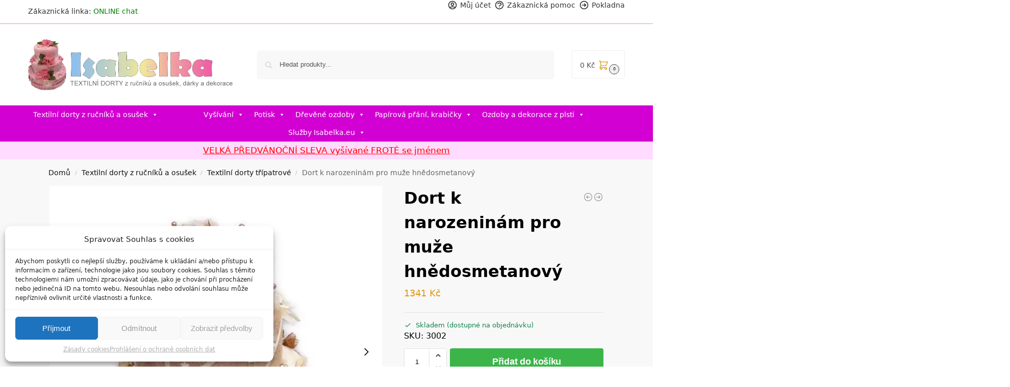

--- FILE ---
content_type: text/html; charset=utf-8
request_url: https://www.isabelka.eu/dort-k-narozeninam-pro-muze-hnedosmetanovy/
body_size: 55121
content:
<!doctype html><html lang="cs" prefix="og: https://ogp.me/ns#"><head><meta charset="UTF-8"><meta name="viewport" content="height=device-height, width=device-width, initial-scale=1"><link rel="profile" href="https://gmpg.org/xfn/11"><link rel="pingback" href="https://www.isabelka.eu/xmlrpc.php"><title>Dort k narozenin&aacute;m pro muže hnědosmetanov&yacute; - Isabelka.eu</title><meta name="description" content="Chcete b&yacute;t origin&aacute;ln&iacute;, věnujte velmi praktick&yacute; d&aacute;rek pro muže. Ručn&iacute;ků a osu&scaron;ek v dom&aacute;cnosti nen&iacute; nikdy dost. Textiln&iacute; dort z ručn&iacute;ků a osu&scaron;ek je v"/><meta name="robots" content="follow, index, max-snippet:-1, max-video-preview:-1, max-image-preview:large"/><link rel="canonical" href="https://www.isabelka.eu/dort-k-narozeninam-pro-muze-hnedosmetanovy/" /><meta name="keywords" content="Dort k narozenin&aacute;m pro muže,dort z ručn&iacute;ků,textiln&iacute; dorty pro muže"/><meta property="og:locale" content="cs_CZ" /><meta property="og:type" content="product" /><meta property="og:title" content="Dort k narozenin&aacute;m pro muže hnědosmetanov&yacute; - Isabelka.eu" /><meta property="og:description" content="Chcete b&yacute;t origin&aacute;ln&iacute;, věnujte velmi praktick&yacute; d&aacute;rek pro muže. Ručn&iacute;ků a osu&scaron;ek v dom&aacute;cnosti nen&iacute; nikdy dost. Textiln&iacute; dort z ručn&iacute;ků a osu&scaron;ek je v" /><meta property="og:url" content="https://www.isabelka.eu/dort-k-narozeninam-pro-muze-hnedosmetanovy/" /><meta property="og:site_name" content="Isabelka.eu" /><meta property="og:updated_time" content="2025-09-22T09:03:47+02:00" /><meta property="og:image" content="https://www.isabelka.eu/wp-content/uploads/2023/05/tex_dort_smetanovohnedy_3002.webp" /><meta property="og:image:secure_url" content="https://www.isabelka.eu/wp-content/uploads/2023/05/tex_dort_smetanovohnedy_3002.webp" /><meta property="og:image:width" content="600" /><meta property="og:image:height" content="600" /><meta property="og:image:alt" content="textiln&iacute; dort tř&iacute;patrov&yacute; smetanovohněd&yacute;" /><meta property="og:image:type" content="image/webp" /><meta property="product:price:amount" content="1341" /><meta property="product:price:currency" content="CZK" /><meta property="product:availability" content="instock" /><meta name="twitter:card" content="summary_large_image" /><meta name="twitter:title" content="Dort k narozenin&aacute;m pro muže hnědosmetanov&yacute; - Isabelka.eu" /><meta name="twitter:description" content="Chcete b&yacute;t origin&aacute;ln&iacute;, věnujte velmi praktick&yacute; d&aacute;rek pro muže. Ručn&iacute;ků a osu&scaron;ek v dom&aacute;cnosti nen&iacute; nikdy dost. Textiln&iacute; dort z ručn&iacute;ků a osu&scaron;ek je v" /><meta name="twitter:image" content="https://www.isabelka.eu/wp-content/uploads/2023/05/tex_dort_smetanovohnedy_3002.webp" /><meta name="twitter:label1" content="Cena" /><meta name="twitter:data1" content="1341&nbsp;&#075;č" /><meta name="twitter:label2" content="Dostupnost" /><meta name="twitter:data2" content="Skladem (dostupn&eacute; na objedn&aacute;vku)" /> <script type="application/ld+json" class="rank-math-schema">{"@context":"https://schema.org","@graph":[{"@type":["Organization"],"@id":"https://www.isabelka.eu/#organization","name":"Isabelka.eu","url":"https://www.isabelka.eu","logo":{"@type":"ImageObject","@id":"https://www.isabelka.eu/#logo","url":"https://www.isabelka.eu/wp-content/uploads/2023/07/logo-isabelka-textilni-dorty-23-07-18-00-150x150.webp","contentUrl":"https://www.isabelka.eu/wp-content/uploads/2023/07/logo-isabelka-textilni-dorty-23-07-18-00-150x150.webp","caption":"Isabelka.eu","inLanguage":"cs"},"contactPoint":[{"@type":"ContactPoint","telephone":"online chat","contactType":"customer support"}]},{"@type":"WebSite","@id":"https://www.isabelka.eu/#website","url":"https://www.isabelka.eu","name":"Isabelka.eu","alternateName":"Isabelka.eu","publisher":{"@id":"https://www.isabelka.eu/#organization"},"inLanguage":"cs"},{"@type":"ImageObject","@id":"https://www.isabelka.eu/wp-content/uploads/2023/05/tex_dort_smetanovohnedy_3002.webp","url":"https://www.isabelka.eu/wp-content/uploads/2023/05/tex_dort_smetanovohnedy_3002.webp","width":"600","height":"600","caption":"textiln\u00ed dort t\u0159\u00edpatrov\u00fd smetanovohn\u011bd\u00fd","inLanguage":"cs"},{"@type":"BreadcrumbList","@id":"https://www.isabelka.eu/dort-k-narozeninam-pro-muze-hnedosmetanovy/#breadcrumb","itemListElement":[{"@type":"ListItem","position":"1","item":{"@id":"https://www.isabelka.eu","name":"Dom\u016f"}},{"@type":"ListItem","position":"2","item":{"@id":"https://www.isabelka.eu/dort-k-narozeninam-pro-muze-hnedosmetanovy/","name":"Dort k narozenin\u00e1m pro mu\u017ee hn\u011bdosmetanov\u00fd"}}]},{"@type":"ItemPage","@id":"https://www.isabelka.eu/dort-k-narozeninam-pro-muze-hnedosmetanovy/#webpage","url":"https://www.isabelka.eu/dort-k-narozeninam-pro-muze-hnedosmetanovy/","name":"Dort k narozenin\u00e1m pro mu\u017ee hn\u011bdosmetanov\u00fd - Isabelka.eu","datePublished":"2013-06-26T22:06:20+02:00","dateModified":"2025-09-22T09:03:47+02:00","isPartOf":{"@id":"https://www.isabelka.eu/#website"},"primaryImageOfPage":{"@id":"https://www.isabelka.eu/wp-content/uploads/2023/05/tex_dort_smetanovohnedy_3002.webp"},"inLanguage":"cs","breadcrumb":{"@id":"https://www.isabelka.eu/dort-k-narozeninam-pro-muze-hnedosmetanovy/#breadcrumb"}},{"@type":"Product","name":"Dort k narozenin\u00e1m pro mu\u017ee hn\u011bdosmetanov\u00fd - Isabelka.eu","description":"Chcete b\u00fdt origin\u00e1ln\u00ed, v\u011bnujte velmi praktick\u00fd d\u00e1rek pro mu\u017ee. Ru\u010dn\u00edk\u016f a osu\u0161ek v dom\u00e1cnosti nen\u00ed nikdy dost. Textiln\u00ed dort z ru\u010dn\u00edk\u016f a osu\u0161ek je v univerz\u00e1ln\u00edch zemit\u00fdch barv\u00e1ch sv\u011btle hn\u011bd\u00e9 a smetanov\u00e9 barvy.","sku":"3002","category":"Textiln\u00ed dorty z ru\u010dn\u00edk\u016f a osu\u0161ek &gt; Textiln\u00ed dorty t\u0159\u00edpatrov\u00e9 &gt; Narozeninov\u00e9","mainEntityOfPage":{"@id":"https://www.isabelka.eu/dort-k-narozeninam-pro-muze-hnedosmetanovy/#webpage"},"weight":{"@type":"QuantitativeValue","unitCode":"KGM","value":"2.4"},"height":{"@type":"QuantitativeValue","unitCode":"CMT","value":"35"},"width":{"@type":"QuantitativeValue","unitCode":"CMT","value":"35"},"depth":{"@type":"QuantitativeValue","unitCode":"CMT","value":"35"},"image":[{"@type":"ImageObject","url":"https://www.isabelka.eu/wp-content/uploads/2023/05/tex_dort_smetanovohnedy_3002.webp","height":"600","width":"600"},{"@type":"ImageObject","url":"https://www.isabelka.eu/wp-content/uploads/2023/05/text_dort_hned_smet_3002.webp","height":"600","width":"600"}],"offers":{"@type":"Offer","price":"1341","priceCurrency":"CZK","priceValidUntil":"2027-12-31","availability":"https://schema.org/InStock","itemCondition":"NewCondition","url":"https://www.isabelka.eu/dort-k-narozeninam-pro-muze-hnedosmetanovy/","seller":{"@type":"Organization","@id":"https://www.isabelka.eu/","name":"Isabelka.eu","url":"https://www.isabelka.eu","logo":""}},"additionalProperty":[{"@type":"PropertyValue","name":"pa_barva","value":"smetanov\u00e1, sv.hn\u011bd\u00e1"},{"@type":"PropertyValue","name":"pa_doporucujeme","value":"d\u011bda, kluk, mu\u017e"},{"@type":"PropertyValue","name":"pa_material","value":"100% bavlna, frot\u00e9 100% bavlna"},{"@type":"PropertyValue","name":"pa_udalost","value":"narozeniny, ostatn\u00ed, sv\u00e1tek, v\u00e1noce, v\u00fdro\u010d\u00ed"}],"@id":"https://www.isabelka.eu/dort-k-narozeninam-pro-muze-hnedosmetanovy/#richSnippet"}]}</script> <link rel='dns-prefetch' href='//c.seznam.cz' /><link rel='dns-prefetch' href='//www.google-analytics.com' /><link rel='dns-prefetch' href='//www.googletagmanager.com' /><link rel='dns-prefetch' href='//fonts.googleapis.com' /><link rel="alternate" title="oEmbed (JSON)" type="application/json+oembed" href="https://www.isabelka.eu/wp-json/oembed/1.0/embed?url=https%3A%2F%2Fwww.isabelka.eu%2Fdort-k-narozeninam-pro-muze-hnedosmetanovy%2F" /><link rel="alternate" title="oEmbed (XML)" type="text/xml+oembed" href="https://www.isabelka.eu/wp-json/oembed/1.0/embed?url=https%3A%2F%2Fwww.isabelka.eu%2Fdort-k-narozeninam-pro-muze-hnedosmetanovy%2F&#038;format=xml" /><style type="text/css">@keyframes cgkit-loading { 0% { background-position: 100% 50%; } 100% { background-position: 0 50%; } }
body ul.products li.product.cgkit-swatch-loading .woocommerce-image__wrapper,
body ul.products li.product.cgkit-swatch-loading .woocommerce-card__header > * { color: transparent !important; background: linear-gradient(100deg, #ececec 30%, #f5f5f5 50%, #ececec 70%); border-radius: 5px; background-size: 400%; animation: cgkit-loading 1.2s ease-in-out infinite; }
body ul.products li.product.cgkit-swatch-loading .woocommerce-image__wrapper > *,
body ul.products li.product.cgkit-swatch-loading .woocommerce-card__header > * > * { visibility: hidden; }
ul.products li.product.cgkit-swatch-loading .woocommerce-card__header .product__categories,
ul.products li.product.cgkit-swatch-loading .woocommerce-card__header .woocommerce-loop-product__title,
ul.products li.product.cgkit-swatch-loading .woocommerce-card__header .price { display: table; width: auto;  }
ul.products li.product.cgkit-swatch-loading .woocommerce-card__header .star-rating:before { visibility: hidden; }</style><style>*,::before,::after{box-sizing:border-box}html{font-family:system-ui,'Segoe UI',Roboto,Helvetica,Arial,sans-serif,'Apple Color Emoji','Segoe UI Emoji';line-height:1.5;-webkit-text-size-adjust:100%;-moz-tab-size:4;-o-tab-size:4;tab-size:4}body{margin:0}hr{height:0;color:inherit}strong{font-weight:bolder}button,select{text-transform:none}button,[type='button'],[type='submit']{-webkit-appearance:button}::-moz-focus-inner{border-style:none;padding:0}:-moz-focusring{outline:1px dotted ButtonText}:-moz-ui-invalid{box-shadow:none}::-webkit-inner-spin-button,::-webkit-outer-spin-button{height:auto}[type='search']{-webkit-appearance:textfield;outline-offset:-2px}::-webkit-search-decoration{-webkit-appearance:none}::-webkit-file-upload-button{-webkit-appearance:button;font:inherit}html{-webkit-text-size-adjust:100%;-moz-text-size-adjust:100%;text-size-adjust:100%;overflow-wrap:break-word;scrollbar-gutter:stable}img{display:block;vertical-align:middle}img{display:block;max-width:100%;height:auto}h1{text-wrap:pretty}a,button,input{touch-action:manipulation}body,button,input{-webkit-font-smoothing:antialiased;-moz-osx-font-smoothing:grayscale}h1,hr,figure,p{margin:0}ul{list-style:none;margin:0;padding:0}button::-moz-focus-inner,input::-moz-focus-inner{padding:0;border:0}button{-webkit-appearance:button;background-color:transparent;background-image:none}mark{background-color:transparent}figure,header,nav{display:block}a{color:#2c2d33;background-color:transparent;text-decoration:none}a,button,input{touch-action:manipulation}mark{color:#000;background:#ff0}img{max-width:100%;height:auto;border:0;border-radius:0}svg:not(:root){overflow:hidden}figure{margin:0}input[type=search]::-webkit-search-cancel-button,input[type=search]::-webkit-search-decoration{-webkit-appearance:none}ul{padding:0}p{margin:0 0 1.21575rem}ul{margin:0 0 1.41575em 20px}ul{list-style:disc}strong{font-weight:600}ins,mark{background:0 0;font-weight:400;text-decoration:none}select{max-width:100%}button,input,select{vertical-align:baseline}button{border:none}select{width:100%;padding:0 40px 0 0.7em;padding-right:40px;background:url("data:image/svg+xml;charset=utf8,%3Csvg width='1792' height='1792' xmlns='http://www.w3.org/2000/svg'%3E%3Cg%3E%3Ctitle%3Ebackground%3C/title%3E%3Crect fill='none' id='canvas_background' height='402' width='582' y='-1' x='-1'/%3E%3C/g%3E%3Cg%3E%3Ctitle%3ELayer 1%3C/title%3E%3Cpath fill='%23888' id='svg_1' d='m1408,704q0,26 -19,45l-448,448q-19,19 -45,19t-45,-19l-448,-448q-19,-19 -19,-45t19,-45t45,-19l896,0q26,0 45,19t19,45z'/%3E%3C/g%3E%3C/svg%3E") calc(100% - 12px) 12px no-repeat;margin:0;background-size:15px 15px;-webkit-appearance:none;-moz-appearance:none;appearance:none;outline:0;border:1px solid #d2d6dc;border-radius:0.3rem;box-shadow:0 1px 2px 0 rgba(0,0,0,0.05);height:40px}@media all and (-ms-high-contrast:none),(-ms-high-contrast:active){select{padding-right:0;background-image:none}}.button{display:inline-block;padding:0.8180469716em 1.41575em;border:0;border-color:#43454b;border-radius:4px;font-size:clamp(0.875rem,0.8115rem + 0.2033vw,0.9375rem);outline:0;background:0 0;background-color:#43454b;font-weight:600;text-shadow:none;text-decoration:none;-webkit-appearance:none}input[type="search"]{outline:0;margin-bottom:0;border:1px solid #d2d6dc;border-radius:0.3rem;box-shadow:0 1px 2px 0 rgba(0,0,0,0.05);height:40px;padding:0 0.7em}input[type="search"]{padding-left:43px}input[type="search"]::-webkit-search-decoration{-webkit-appearance:none}input[type="search"]::-moz-placeholder{color:#555}.site-search input[type="search"]{border:0;background:#f8f8f8;border:1px solid #f8f8f8}.site-search form:before{left:15px;top:50%;margin-top:-7px;width:16px;height:16px}.woocommerce-product-search:before{width:18px;height:18px;content:"";display:inline-block;position:absolute;z-index:1;top:0.7em;left:0.8em;background-color:#ccc;-webkit-mask-image:url("data:image/svg+xml;charset=utf8,%3Csvg width='24' height='24' viewBox='0 0 24 24' fill='none' xmlns='http://www.w3.org/2000/svg'%3E%3Cpath d='M21 21L15 15M17 10C17 13.866 13.866 17 10 17C6.13401 17 3 13.866 3 10C3 6.13401 6.13401 3 10 3C13.866 3 17 6.13401 17 10Z' stroke='%234A5568' stroke-width='2' stroke-linecap='round' stroke-linejoin='round'/%3E%3C/svg%3E");mask-image:url("data:image/svg+xml;charset=utf8,%3Csvg width='24' height='24' viewBox='0 0 24 24' fill='none' xmlns='http://www.w3.org/2000/svg'%3E%3Cpath d='M21 21L15 15M17 10C17 13.866 13.866 17 10 17C6.13401 17 3 13.866 3 10C3 6.13401 6.13401 3 10 3C13.866 3 17 6.13401 17 10Z' stroke='%234A5568' stroke-width='2' stroke-linecap='round' stroke-linejoin='round'/%3E%3C/svg%3E");-webkit-mask-position:center;mask-position:center;-webkit-mask-repeat:no-repeat;mask-repeat:no-repeat;-webkit-mask-size:contain;mask-size:contain}hr{height:0;margin-top:38px;margin-bottom:38px;border:0;border-top:1px solid #e9e9e9}h1{margin:0 0 1rem}.alignright{display:inline;margin-top:5px}.alignright{float:right;margin-left:2.5em}.aligncenter{display:block;clear:both;margin:0 auto}@media (max-width:768px){.site{font-size:15px}input,select{font-size:16px}.site h1{font-size:30px;letter-spacing:-0.01em}}body.error404 h1{margin-bottom:0.5rem}@media (min-width:993px){.site-header .col-full{display:flex;flex-wrap:wrap;align-items:center}.site-header{position:relative;z-index:20}.site-header .site-branding{line-height:1}.site-header .custom-logo-link img{width:auto}.site-header .site-search{margin-left:3em;flex-grow:1}.site-search input{padding-top:1.45rem;padding-bottom:1.45rem}.site-header .widget{margin-bottom:0}.site-branding a{color:#111;font-weight:bold}.site-branding p{margin-top:5px;margin-bottom:0;color:#555;font-size:12px}.site-branding .site-description{display:block;margin-top:0.35rem;font-size:0.755em}.main-header{display:flex}}@media (max-width:1060px) and (min-width:993px){body:not(.header-4):not(.header-5) .site-header .site-search{width:100px}}@media (max-width:992px){.main-header{position:relative}.site-branding{display:flex;flex-direction:column;width:100%;height:70px;justify-content:center;align-items:center;text-align:center}.site-header .custom-logo-link img{width:auto}.site-branding p{margin:5px 0 -3px 0;font-size:11px;line-height:1.22;display:none}.site-header .shoptimizer-cart a.cart-contents .amount{display:none}.site-branding button.menu-toggle{position:absolute;left:15px;width:60px;height:30px;padding:0;background-color:transparent;display:block}.menu-toggle .bar{display:block;position:absolute;top:calc(50% - 1px);z-index:0;width:22px;height:2px;opacity:1;background-color:#222;transform:rotate(0deg)}.menu-toggle .bar:nth-child(1){margin-top:-7px}.menu-toggle .bar:nth-child(2){margin-top:-1px}.menu-toggle .bar:nth-child(3){margin-top:5px}.menu-toggle .bar-text{position:absolute;top:0;left:0;margin-top:8px;margin-left:28px;font-size:10px;font-weight:600;letter-spacing:0.03em}.site-header .site-header-cart{position:absolute;z-index:2;right:15px}body:not(.mobile-toggled).sticky-m .site-header{position:sticky;z-index:9;top:0;box-shadow:0 1px 15px rgba(0,0,0,0.08)}}@media (max-width:480px){.site .site-branding p{max-width:240px;line-height:1.2}}footer.copyright .widget:last-child img{width:auto;height:28.5px;margin:0}@media (max-width:992px){footer.copyright .widget:last-child img{display:block;float:none}}@media (min-width:993px){.col-full{box-sizing:content-box;margin-right:auto;margin-left:auto;max-width:1170px;padding-right:2.617924em;padding-left:2.617924em}.col-full:after{display:block;clear:both;content:""}}@media (max-width:992px){.col-full{padding-right:1em;padding-left:1em}}.site-content{position:relative}@media (min-width:993px){.site-content:after{display:block;visibility:hidden;position:absolute;z-index:5;top:0;left:0;width:100%;height:100%;opacity:0;background:rgba(0,0,0,0.7);content:""}}@media (max-width:992px){.mobile-overlay{visibility:hidden;position:fixed;z-index:101;top:0;left:0;width:100%;height:100%;opacity:0;background:rgba(0,0,0,0.65);background:rgba(52,53,55,0.4);content:""}.close-drawer{color:#fff}}ul.products{display:flex;flex-wrap:wrap;width:calc(100% + 30px);margin-left:-15px;margin-bottom:0;clear:both}ul.products li.product{position:relative;padding-right:15px;padding-left:15px;list-style:none}@media (min-width:993px){body:not(.static-cta-buttons) ul.products li.product{align-self:flex-start}}@media (min-width:993px){ul.products li.product:not(.product-category){padding-bottom:40px}ul.products.columns-3 li.product{float:left;width:33.3053%}}@media (max-width:992px){ul.products{display:grid;grid-template-columns:repeat(2,minmax(10px,1fr));-moz-column-gap:20px;column-gap:20px;row-gap:30px;width:100%;margin-left:0}ul.products li.product{display:flex;flex-direction:column;height:100%;width:100%;padding:0;margin-bottom:0}ul.products li.product .button{margin-top:auto}}.header-widget-region{position:relative;color:#fff;background-color:#dc9814;text-align:center}.header-widget-region .widget{margin:0;padding:1em 0}.header-widget-region .widget p{margin:0;font-size:clamp(0.75rem,0.5938rem + 0.5vw,0.875rem)}@media (max-width:768px){.header-widget-region .widget{padding:0.6em 0;font-size:clamp(0.8125rem,0.749rem + 0.2033vw,0.875rem)}}.woocommerce-breadcrumb{padding-top:0.75rem;padding-bottom:0.75rem;font-size:clamp(0.75rem,0.6547rem + 0.3049vw,0.84375rem);white-space:nowrap;text-overflow:ellipsis;overflow:hidden;color:#666}@media (min-width:993px){.woocommerce-breadcrumb{padding-top:1rem;padding-bottom:1rem}}.woocommerce-breadcrumb a{color:#111}.woocommerce-breadcrumb a:first-of-type:before{display:none}.woocommerce-breadcrumb .breadcrumb-separator{display:inline-block;position:relative;top:-1px;padding:0 0.8em;opacity:0.4;font-size:0.8em}.ajax_add_to_cart.add_to_cart_button:after{position:absolute;top:50%;left:50%;margin-top:-9px;margin-left:-9px;opacity:0;content:"";display:inline-block;width:18px;height:18px;border:1px solid rgba(255,255,255,0.3);border-left-color:#fff;border-radius:50%;vertical-align:middle}@media (max-width:992px){ul.products li.product .button{opacity:1}}@media (min-width:993px){.site-header-cart{line-height:60px;margin-left:auto}.shoptimizer-cart .cart-contents{padding:0;color:#fff}.shoptimizer-cart a.cart-contents .count{position:relative}.site-header .site-header-cart{display:none;width:auto}}.shoptimizer-cart .cart-contents .count{opacity:1;font-size:0.8em}.shoptimizer-cart .cart-contents:after{margin-left:10px}.shoptimizer-cart a.cart-contents .count{display:inline-block;position:relative;width:auto;min-width:28px;height:28px;margin-left:5px;padding:3px;border:1px solid #dc9814;border-bottom-right-radius:3px;border-bottom-left-radius:3px;color:#dc9814;font-size:12px;line-height:22px;text-align:center;letter-spacing:-0.7px}.shoptimizer-cart a.cart-contents .count:after{position:absolute;bottom:90%;left:50%;width:10px;height:6px;margin-bottom:1px;margin-left:-6px;border:1px solid #dc9814;border-bottom:0;border-top-left-radius:99px;border-top-right-radius:99px;content:""}.shoptimizer-cart .cart-contents{display:block;text-decoration:none}.shoptimizer-mini-cart-wrap{overflow:hidden;position:fixed;z-index:102;top:0;right:-420px;left:auto;width:420px;height:100%;background-color:#fff;outline:none}@media (max-width:480px){.shoptimizer-mini-cart-wrap{width:100%;right:-100%}}#ajax-loading{position:absolute;z-index:100;top:0px;left:0px;width:100%;height:100%;background-color:rgba(255,255,255,0.5)}.shoptimizer-loader{display:flex;align-items:center;justify-content:center;width:100%;height:100%}.spinner{width:38px;height:38px;border:1px solid #ccc;border-bottom-color:#111;border-radius:50%;display:inline-block;box-sizing:border-box;animation:rotation 0.8s linear infinite}.cart-drawer-heading{position:absolute;margin:12px 20px;font-size:17px;font-weight:600;color:#111}.shoptimizer-mini-cart-wrap .close-drawer{display:block;position:absolute;top:12.5px;right:16px;width:26px;height:26px;color:#111;padding:0;background:none}.shoptimizer-mini-cart-wrap .close-drawer span{display:flex;width:26px;height:26px}.shoptimizer-mini-cart-wrap .widget_shopping_cart{display:flex;overflow-x:hidden;overflow-y:auto;position:relative;z-index:10;top:auto;left:auto;height:calc(100% - 50px);margin:0;margin-top:50px;padding:0px 20px 0 20px;background:#fff}.shoptimizer-mini-cart-wrap .widget_shopping_cart_content{display:flex;flex-direction:column;width:100%}@media (min-width:993px){body:not(.header-4) .col-full-nav .site-search,.mobile-menu.close-drawer,.menu-toggle,.mobile-extra{display:none}.logo-mark,.logo-mark img{display:inline-block;position:absolute}.menu-primary-menu-container{margin-left:0}.logo-mark{float:left;overflow:hidden;width:0;margin-right:0}.logo-mark img{position:relative;top:-1px;vertical-align:middle}.col-full-nav{width:100%;border-top:1px solid transparent}.shoptimizer-primary-navigation{display:flex}body:not(.header-4).sticky-d .col-full-nav{position:sticky;z-index:10;top:0}.main-navigation ul{margin:0}.main-navigation ul li{display:inline-block}.main-navigation ul li.menu-item>a{display:block}.menu-primary-menu-container>ul>li>a span{position:relative}.menu-primary-menu-container>ul>li>a{padding-right:0.55em;padding-left:0.55em}.menu-primary-menu-container>ul>li:first-child>a{padding-left:0}.main-navigation ul.menu>li.menu-item-has-children{position:relative;text-align:left}.menu-primary-menu-container>ul>li>a span:before{display:block;position:absolute;top:calc(100% + 2px);left:0;width:100%;border-bottom:1px solid #ccc;content:"";transform:scale(0,1);transform-origin:right center}.menu-primary-menu-container>ul>li.menu-item-has-children>a:after{display:inline-block;position:relative;top:1px;margin-left:6px;width:12px;height:12px;content:"";background-color:#fff}.menu-primary-menu-container>ul>li.menu-button>a span{padding:6px 16px;border-radius:30px;color:#fff;background:#444;font-size:13px;font-weight:bold}.menu-primary-menu-container>ul>li.menu-button>a{position:relative;top:-1px}.menu-primary-menu-container>ul>li.menu-button>a span:before{display:none}.main-navigation ul ul{position:absolute}.main-navigation ul.menu>li:not(.full-width)>.sub-menu-wrapper{visibility:hidden;position:absolute;right:0;left:0;opacity:0;transform:scale(0.8)}.main-navigation ul.menu>li:not(.full-width) ul.sub-menu{padding:20px 12px;box-shadow:0 1px 15px rgba(0,0,0,0.08);line-height:1.4;margin:0;width:200px;box-sizing:content-box}.main-navigation ul.menu>li:not(.full-width) a.sub-menu-link{padding:0.3em 0.8em}.main-navigation ul ul li{display:block;position:relative}.main-navigation ul.menu>li:not(.full-width) ul li .sub-menu-wrapper{visibility:hidden;position:absolute;z-index:1;top:-20px;left:220px;opacity:0}.main-navigation ul.menu>li:not(.full-width) ul li.menu-item-has-children>a:after{position:absolute;top:0px;display:inline-block;right:15px;width:13px;height:13px;content:"";background-color:#111;transform:translateX(50%) translateY(50%)}.main-navigation ul li a span strong{color:#fff;background-color:#222;font-size:9px;height:16px;line-height:16px;padding:0px 6px;display:inline-flex;margin-left:7px;position:absolute;top:2.5px;border-radius:3px}.main-navigation ul.menu li.full-width>.sub-menu-wrapper{position:absolute;visibility:hidden;left:0;width:100%;opacity:0;background:#fff;border-top:1px solid #eee}.main-navigation ul.menu li.full-width ul li>.sub-menu-wrapper{position:relative;top:auto;right:auto}.main-navigation ul.menu li.full-width{position:inherit}.main-navigation ul li.full-width .container{max-width:1170px;margin:0 auto;padding:0}.main-navigation ul li.full-width ul{position:inherit}.main-navigation ul li.full-width ul.products{display:block}.main-navigation ul li.full-width>.sub-menu-wrapper>.container>ul.sub-menu{display:flex;justify-content:center;width:100%;padding:40px 0}.main-navigation ul li.full-width>.sub-menu-wrapper>.container>ul.sub-menu>li{display:inline-block;vertical-align:top;float:none;width:23%;padding-right:25px;padding-left:25px;border-left:1px solid #eee;-moz-column-break-inside:avoid;break-inside:avoid}.main-navigation ul li.full-width>.sub-menu-wrapper>.container>ul.sub-menu>li:last-child{border-right:1px solid #eee}.main-navigation ul li.full-width>.sub-menu-wrapper>.container>ul.sub-menu ul{width:100%}.main-navigation ul.menu li.full-width>.sub-menu-wrapper li.menu-item-has-children>a,.main-navigation ul.menu li.full-width>.sub-menu-wrapper li.heading>a{margin-bottom:0.25rem}.main-navigation ul.menu li.full-width li.heading{clear:both;padding-top:15px}.main-navigation ul.menu li.full-width>.sub-menu-wrapper li{margin-bottom:0.25rem}.main-navigation ul.products li.product:not(.product-category):before{display:none}.main-navigation ul.menu li.full-width>.sub-menu-wrapper li.product:not(.product-category){padding-bottom:0}.main-navigation ul.products li.product{padding:0;width:100%}.main-navigation ul.menu li.full-width>.sub-menu-wrapper li a.button{width:100%}.main-navigation ul.menu li.full-width>.sub-menu-wrapper li a.button{position:relative}.main-navigation ul.menu ul li.menu-item-image span{font-size:0px;display:block}.main-navigation ul.menu ul li.menu-item-image img{margin-bottom:0.5rem;border-radius:4px;width:100%}.main-navigation ul.menu ul li.menu-item-image span.sub{font-size:14px;text-align:center;font-weight:600}}.secondary-navigation{display:none}@media (min-width:993px){.secondary-navigation{display:block;float:right;margin-left:auto;padding-left:1.2em}.secondary-navigation .menu{margin-right:-15px}.secondary-navigation ul{margin:0}.secondary-navigation ul li{display:inline-block;position:relative}.secondary-navigation ul li a{position:relative;display:block;padding:0.7em 0.875em 0;color:#111;font-size:14px}.secondary-navigation .menu li:not(.ri) a{padding-top:35px}.secondary-navigation .icon-wrapper{position:absolute;top:0px;left:50%;top:5px;transform:translate(-50%,0%)}.secondary-navigation .icon-wrapper svg{width:28px;height:28px}.secondary-navigation .icon-wrapper svg path{stroke-width:1.5px}.secondary-navigation .menu-item{padding:0 5px;border-left:1px solid #eee}.secondary-navigation .menu-item:first-child{border:0}}@media (max-width:992px){.col-full-nav .logo-mark,.col-full-nav .site-header-cart{display:none}.col-full-nav .shoptimizer-primary-navigation.col-full{padding:0}.main-navigation{padding-top:1rem}.main-navigation ul{list-style:none;margin:0}.main-navigation ul li{position:relative}.menu-primary-menu-container>ul>li>a{display:block;padding:0.35rem 0}.main-navigation ul.menu ul li{position:relative}.main-navigation ul.menu ul li>a{padding:0.15rem 0;display:block}.main-navigation ul.menu .sub-menu-wrapper{margin-top:0.25rem;padding-bottom:1rem;padding-left:0.5rem}.main-navigation ul.menu .sub-menu-wrapper .sub-menu-wrapper{margin-top:0.25rem;padding-bottom:0.5rem;padding-left:0.5rem}.main-navigation ul.menu>li.menu-item-has-children{position:relative}.main-navigation ul.menu .sub-menu-wrapper a.cg-menu-link{width:calc(100% - 40px)}.main-navigation ul.menu li.menu-item-has-children .sub-menu-wrapper{position:fixed;left:-99999px;opacity:0;transform:translateX(-10px)}.main-navigation ul.menu li.menu-item-has-children:not(.dropdown-open) .sub-menu-wrapper{display:block}.main-navigation ul.menu li.menu-item-has-children.dropdown-open>.sub-menu-wrapper{position:inherit;left:auto;opacity:1;transform:translateX(0)}.site-search{display:none}.col-full-nav .site-search{display:block;padding-top:20px;position:relative;z-index:4}.main-navigation ul.menu li.menu-item-has-children span.caret{display:flex;position:absolute;z-index:3;top:0px;right:0;width:30px;justify-content:center;align-items:center}.main-navigation ul.menu li.menu-item-has-children li.menu-item-has-children.dropdown-open>span.caret{transform:rotate(180deg)}.main-navigation ul.menu li.menu-item-has-children span.caret:after{display:inline-flex;width:20px;height:20px;background-color:#111;content:""}.main-navigation ul.menu li.menu-item-has-children span.caret{height:35px}.main-navigation ul.menu li.menu-item-has-children li.menu-item-has-children span.caret{height:27px;opacity:0.5}.main-navigation ul.menu li.full-width>.sub-menu-wrapper li.menu-item-has-children>a+span.caret{height:24px}.main-navigation ul.menu li.full-width>.sub-menu-wrapper li.heading>a.sub-menu-link{margin-top:0.5rem}.main-navigation ul li a span strong{position:absolute;color:#fff;background-color:#222;font-size:9px;height:16px;line-height:16px;padding:0px 6px;display:inline-flex;margin-left:7px;margin-top:3.5px;border-radius:2px}.main-navigation ul.products{grid-template-columns:repeat(1,minmax(10px,1fr));padding-right:0.5rem;margin-top:1.15rem;margin-bottom:1.5rem}.main-navigation ul.products li.product .button{margin-top:0;opacity:1}.main-navigation ul.menu ul li.menu-item-image{margin-top:0.5rem;margin-bottom:1rem}.main-navigation ul.menu .sub-menu-wrapper li.menu-item-image a.cg-menu-link{width:100%;padding-right:0.5rem}.main-navigation ul.menu ul li.menu-item-image span{font-size:0px;display:block}.main-navigation ul.menu ul li.menu-item-image img{margin-bottom:0.5rem;border-radius:4px;width:100%}.main-navigation ul.menu ul li.menu-item-image span.sub{font-size:13px;text-align:center;font-weight:600}.mobile-extra{padding:1rem 0 2rem 0}.mobile-extra .widget{margin-bottom:0}.mobile-extra .heading{margin-top:0;margin-bottom:0.25rem;padding:1rem 0 0 0;opacity:0.6;font-size:11px;letter-spacing:1px;text-transform:uppercase;font-weight:normal}.mobile-extra ul,.mobile-extra .widget p{margin:0;padding:0}.mobile-extra ul li{margin-bottom:0.35rem}.mobile-extra a{font-size:14px}.mobile-extra .review{text-align:center;border-top:1px solid #e2e2e2;padding-top:30px;font-size:14px;line-height:1.5;margin:30px 0 0 0}.mobile-extra .review::before{display:block;font-size:12px;letter-spacing:3px;content:"\2605\2605\2605\2605\2605";margin-bottom:5px;color:#ee9e13}.mobile-extra .review strong{display:block;margin-top:0.5rem;font-size:11px;letter-spacing:1px;text-transform:uppercase}.mobile-extra .review .button{margin-top:20px;display:block;font-weight:bold;color:#fff}.col-full-nav{position:fixed;z-index:102;padding:0 15px;top:0;bottom:0;height:100%;left:-300px;width:300px;min-height:100vh;min-height:-moz-available;min-height:fill-available;min-height:-webkit-fill-available;max-height:100vh;overflow-y:auto;overflow-x:hidden;background:#fff;overscroll-behavior:contain;-webkit-overflow-scrolling:touch;box-shadow:0 0 10 rgba(0,0,0,0.15)}.mobile-menu.close-drawer{visibility:hidden;position:fixed;z-index:999;top:40px;left:310px;padding:0;opacity:0}}@media (min-width:993px){ul.products li.product:not(.product-category):before{visibility:hidden;position:absolute;left:0;opacity:0;background-color:#fff;box-shadow:0 0 10px rgba(0,0,0,0.1);content:"";width:calc(100% + 0px);height:calc(100% + 30px);margin-top:-15px;margin-left:0}}ul.products li.product img{display:block;width:100%;margin:0}.woocommerce-image__wrapper{position:relative;width:100%}.woocommerce-image__wrapper .gallery-image{position:absolute;z-index:-10;top:0;left:0;opacity:0}.woocommerce-card__header{clear:both;padding-top:0.75rem}.woocommerce-card__header *{position:relative}@media (max-width:992px){li.product:not(.product-category) .woocommerce-card__header{display:flex;flex-direction:column;flex:1}}li.product p.product__categories,li.menu-item-product p.product__categories{position:relative;margin-bottom:0.25rem;-webkit-font-smoothing:antialiased;color:#444;line-height:1.4;font-size:clamp(0.625rem,0.5615rem + 0.2033vw,0.6875rem);letter-spacing:0.7px;text-transform:uppercase;margin-bottom:0}li.product p.product__categories a,li.menu-item-product p.product__categories a{color:#444}ul.products li.product.product-category h2 mark{display:none}ul.products li.product .woocommerce-loop-product__title{padding-top:0.25rem;padding-bottom:0.25rem}ul.products li.product .woocommerce-LoopProduct-link{display:block;color:#2c2d33;-webkit-backface-visibility:hidden}@media (max-width:770px){.m-grid-2 ul.products li.product .woocommerce-loop-product__title{font-size:clamp(0.8125rem,0.749rem + 0.2033vw,0.875rem)}}ul.products li.product .price{display:block;margin-bottom:0.75rem;color:#111;font-size:clamp(0.75rem,0.623rem + 0.4065vw,0.875rem)}.price del{color:#72767c;margin-right:0.25rem;font-size:0.85em;font-weight:normal}ul.products li.product .price ins{font-weight:bold}ul.products li.product .button{display:block;position:absolute;z-index:1;bottom:0;width:calc(100% - 30px);height:40px;padding:0;border-radius:4px;opacity:0;font-size:clamp(0.75rem,0.623rem + 0.4065vw,0.875rem);font-weight:600;line-height:40px;text-align:center}@media (max-width:992px){ul.products li.product .button,ul.products li.product .add_to_cart_button{position:relative;width:100%;opacity:1}}@media (max-width:770px){ul.products li.product .button{padding:8px 12px;height:auto;line-height:inherit}}ul.products li.product .product-label{display:flex;flex-flow:row wrap;justify-content:center}.product-label{position:absolute;z-index:1;top:-5px;left:5px;min-width:46px;max-width:50%;min-height:46px;align-items:center;padding:5px 7px;border-radius:35px;color:#fff;background-color:#3bb54a;font-size:12px;letter-spacing:0.4px;text-transform:uppercase;word-break:break-all}.product-label.type-bubble{top:10px;left:10px;z-index:1;min-width:inherit;min-height:inherit;font-size:11px;border-radius:3px;padding:3px 6px;line-height:15px}@media (max-width:992px){.woocommerce-image__wrapper .gallery-image{position:relative;opacity:1;z-index:inherit}.shoptimizer-plp-carousel-container{display:flex;width:100%;height:100%;overflow-x:scroll;scroll-snap-type:x mandatory;-webkit-overflow-scrolling:touch;scroll-behavior:smooth;scrollbar-width:none}.shoptimizer-plp-carousel-container .shoptimizer-plp-image-wrapper{display:flex;width:calc(200%)}.shoptimizer-plp-carousel-container img{width:100%;height:100%;scroll-snap-align:center;-o-object-fit:cover;object-fit:cover;flex-shrink:0}.woocommerce-image__wrapper .shoptimizer-plp-carousel--pagination{display:none}.shoptimizer-plp-carousel--pagination{position:absolute;bottom:5px;left:50%;transform:translateX(-50%);display:flex;justify-content:center;align-items:center}.shoptimizer-plp-carousel--dot{height:6px;width:6px;margin:0 2px;background-color:#fff;border:1px solid #111;border-radius:50%;display:inline-block}.shoptimizer-plp-carousel--dot.active{background-color:#111}}.col-full.topbar-wrapper{max-width:100%;border-bottom:1px solid #eee}.top-bar form{margin:0}.top-bar select{font-size:13px;height:26px;background-size:12px 12px;background-position:calc(100% - 7px)}.top-bar .col-full{display:flex;padding:0;align-items:center}.top-bar p{margin:0}.top-bar-left{display:flex;flex:1}.top-bar-center{display:flex;justify-content:center;max-width:45%;text-align:center}.top-bar-right{flex:1;display:flex;justify-content:flex-end}@media (max-width:992px){.topbar-wrapper .top-bar{padding:0.6rem 0;font-size:clamp(0.75rem,0.623rem + 0.4065vw,0.875rem)}.top-bar{border-bottom:none}.top-bar select{font-size:13px}.top-bar .col-full{padding:0}}@media (max-width:768px){.col-full.topbar-wrapper.hide-on-mobile{display:none}.top-bar .col-full,.top-bar-left,.top-bar-center,.top-bar-right{display:block;text-align:center;max-width:100%}.top-bar select{margin-top:5px;width:100%}}.widget ul{margin-bottom:0;margin-left:0;list-style:none}.widget li{margin-bottom:0.4em;font-size:14px;line-height:1.45}.widget_product_search form{position:relative}.widget_product_search input{width:100%}.widget_product_search form button[type="submit"]{clip:rect(1px 1px 1px 1px);position:absolute!important;right:0px}.widget p{margin-bottom:1em;font-size:14px;line-height:1.5}.widget p:last-child{margin-bottom:0}@keyframes rotation{0%{transform:rotate(0deg)}100%{transform:rotate(360deg)}}.menu-primary-menu-container>ul>li.menu-item-has-children>a:after,.main-navigation ul.menu li.menu-item-has-children span.caret:after{-webkit-mask-image:url("data:image/svg+xml;charset=utf8,%3Csvg width='24' height='24' viewBox='0 0 24 24' fill='none' xmlns='http://www.w3.org/2000/svg'%3E%3Cpath d='M19 9L12 16L5 9' stroke='%234A5568' stroke-width='2' stroke-linecap='round' stroke-linejoin='round'/%3E%3C/svg%3E");mask-image:url("data:image/svg+xml;charset=utf8,%3Csvg width='24' height='24' viewBox='0 0 24 24' fill='none' xmlns='http://www.w3.org/2000/svg'%3E%3Cpath d='M19 9L12 16L5 9' stroke='%234A5568' stroke-width='2' stroke-linecap='round' stroke-linejoin='round'/%3E%3C/svg%3E")}.main-navigation ul.menu>li:not(.full-width) ul li.menu-item-has-children>a:after{-webkit-mask-image:url("data:image/svg+xml;charset=utf8,%3Csvg width='24' height='24' viewBox='0 0 24 24' fill='none' xmlns='http://www.w3.org/2000/svg'%3E%3Cpath d='M9 5L16 12L9 19' stroke='%234A5568' stroke-width='2' stroke-linecap='round' stroke-linejoin='round'/%3E%3C/svg%3E");mask-image:url("data:image/svg+xml;charset=utf8,%3Csvg width='24' height='24' viewBox='0 0 24 24' fill='none' xmlns='http://www.w3.org/2000/svg'%3E%3Cpath d='M9 5L16 12L9 19' stroke='%234A5568' stroke-width='2' stroke-linecap='round' stroke-linejoin='round'/%3E%3C/svg%3E")}.menu-primary-menu-container>ul>li.menu-item-has-children>a:after,.main-navigation ul.menu>li:not(.full-width) ul li.menu-item-has-children>a:after,.main-navigation ul.menu li.menu-item-has-children span.caret:after{-webkit-mask-position:center;mask-position:center;-webkit-mask-repeat:no-repeat;mask-repeat:no-repeat;-webkit-mask-size:contain;mask-size:contain}.sr-only,.screen-reader-text{position:absolute;visibility:hidden;width:1px;height:1px;padding:0;margin:-1px;overflow:hidden;clip:rect(0,0,0,0);white-space:nowrap;border-width:0}@media (max-width:992px){.hide-on-mobile{display:none!important}}</style><style id='wp-img-auto-sizes-contain-inline-css' type='text/css'>img:is([sizes=auto i],[sizes^="auto," i]){contain-intrinsic-size:3000px 1500px}
/*# sourceURL=wp-img-auto-sizes-contain-inline-css */</style><link rel='stylesheet' id='wdp_cart-summary-css' href='https://www.isabelka.eu/wp-content/plugins/advanced-dynamic-pricing-for-woocommerce/BaseVersion/assets/css/cart-summary.css?ver=4.10.1' type='text/css' media='all' /><link rel='stylesheet' id='delivery-date-cart-block-frontend-css' href='https://www.isabelka.eu/wp-content/plugins/order-delivery-date-for-woocommerce/build/style-index.css?ver=687a48d323b72cb494c8' type='text/css' media='all' /><link rel='stylesheet' id='delivery-date-block-frontend-css' href='https://www.isabelka.eu/wp-content/plugins/order-delivery-date-for-woocommerce/build/style-index.css?ver=1768505347' type='text/css' media='all' /><style id='wp-block-library-inline-css' type='text/css'>:root{--wp-block-synced-color:#7a00df;--wp-block-synced-color--rgb:122,0,223;--wp-bound-block-color:var(--wp-block-synced-color);--wp-editor-canvas-background:#ddd;--wp-admin-theme-color:#007cba;--wp-admin-theme-color--rgb:0,124,186;--wp-admin-theme-color-darker-10:#006ba1;--wp-admin-theme-color-darker-10--rgb:0,107,160.5;--wp-admin-theme-color-darker-20:#005a87;--wp-admin-theme-color-darker-20--rgb:0,90,135;--wp-admin-border-width-focus:2px}@media (min-resolution:192dpi){:root{--wp-admin-border-width-focus:1.5px}}.wp-element-button{cursor:pointer}:root .has-very-light-gray-background-color{background-color:#eee}:root .has-very-dark-gray-background-color{background-color:#313131}:root .has-very-light-gray-color{color:#eee}:root .has-very-dark-gray-color{color:#313131}:root .has-vivid-green-cyan-to-vivid-cyan-blue-gradient-background{background:linear-gradient(135deg,#00d084,#0693e3)}:root .has-purple-crush-gradient-background{background:linear-gradient(135deg,#34e2e4,#4721fb 50%,#ab1dfe)}:root .has-hazy-dawn-gradient-background{background:linear-gradient(135deg,#faaca8,#dad0ec)}:root .has-subdued-olive-gradient-background{background:linear-gradient(135deg,#fafae1,#67a671)}:root .has-atomic-cream-gradient-background{background:linear-gradient(135deg,#fdd79a,#004a59)}:root .has-nightshade-gradient-background{background:linear-gradient(135deg,#330968,#31cdcf)}:root .has-midnight-gradient-background{background:linear-gradient(135deg,#020381,#2874fc)}:root{--wp--preset--font-size--normal:16px;--wp--preset--font-size--huge:42px}.has-regular-font-size{font-size:1em}.has-larger-font-size{font-size:2.625em}.has-normal-font-size{font-size:var(--wp--preset--font-size--normal)}.has-huge-font-size{font-size:var(--wp--preset--font-size--huge)}.has-text-align-center{text-align:center}.has-text-align-left{text-align:left}.has-text-align-right{text-align:right}.has-fit-text{white-space:nowrap!important}#end-resizable-editor-section{display:none}.aligncenter{clear:both}.items-justified-left{justify-content:flex-start}.items-justified-center{justify-content:center}.items-justified-right{justify-content:flex-end}.items-justified-space-between{justify-content:space-between}.screen-reader-text{border:0;clip-path:inset(50%);height:1px;margin:-1px;overflow:hidden;padding:0;position:absolute;width:1px;word-wrap:normal!important}.screen-reader-text:focus{background-color:#ddd;clip-path:none;color:#444;display:block;font-size:1em;height:auto;left:5px;line-height:normal;padding:15px 23px 14px;text-decoration:none;top:5px;width:auto;z-index:100000}html :where(.has-border-color){border-style:solid}html :where([style*=border-top-color]){border-top-style:solid}html :where([style*=border-right-color]){border-right-style:solid}html :where([style*=border-bottom-color]){border-bottom-style:solid}html :where([style*=border-left-color]){border-left-style:solid}html :where([style*=border-width]){border-style:solid}html :where([style*=border-top-width]){border-top-style:solid}html :where([style*=border-right-width]){border-right-style:solid}html :where([style*=border-bottom-width]){border-bottom-style:solid}html :where([style*=border-left-width]){border-left-style:solid}html :where(img[class*=wp-image-]){height:auto;max-width:100%}:where(figure){margin:0 0 1em}html :where(.is-position-sticky){--wp-admin--admin-bar--position-offset:var(--wp-admin--admin-bar--height,0px)}@media screen and (max-width:600px){html :where(.is-position-sticky){--wp-admin--admin-bar--position-offset:0px}}

/*# sourceURL=wp-block-library-inline-css */</style><style id='wp-block-heading-inline-css' type='text/css'>h1:where(.wp-block-heading).has-background,h2:where(.wp-block-heading).has-background,h3:where(.wp-block-heading).has-background,h4:where(.wp-block-heading).has-background,h5:where(.wp-block-heading).has-background,h6:where(.wp-block-heading).has-background{padding:1.25em 2.375em}h1.has-text-align-left[style*=writing-mode]:where([style*=vertical-lr]),h1.has-text-align-right[style*=writing-mode]:where([style*=vertical-rl]),h2.has-text-align-left[style*=writing-mode]:where([style*=vertical-lr]),h2.has-text-align-right[style*=writing-mode]:where([style*=vertical-rl]),h3.has-text-align-left[style*=writing-mode]:where([style*=vertical-lr]),h3.has-text-align-right[style*=writing-mode]:where([style*=vertical-rl]),h4.has-text-align-left[style*=writing-mode]:where([style*=vertical-lr]),h4.has-text-align-right[style*=writing-mode]:where([style*=vertical-rl]),h5.has-text-align-left[style*=writing-mode]:where([style*=vertical-lr]),h5.has-text-align-right[style*=writing-mode]:where([style*=vertical-rl]),h6.has-text-align-left[style*=writing-mode]:where([style*=vertical-lr]),h6.has-text-align-right[style*=writing-mode]:where([style*=vertical-rl]){rotate:180deg}
/*# sourceURL=https://www.isabelka.eu/wp-includes/blocks/heading/style.min.css */</style><style id='wp-block-list-inline-css' type='text/css'>ol,ul{box-sizing:border-box}:root :where(.wp-block-list.has-background){padding:1.25em 2.375em}
/*# sourceURL=https://www.isabelka.eu/wp-includes/blocks/list/style.min.css */</style><style id='wp-block-columns-inline-css' type='text/css'>.wp-block-columns{box-sizing:border-box;display:flex;flex-wrap:wrap!important}@media (min-width:782px){.wp-block-columns{flex-wrap:nowrap!important}}.wp-block-columns{align-items:normal!important}.wp-block-columns.are-vertically-aligned-top{align-items:flex-start}.wp-block-columns.are-vertically-aligned-center{align-items:center}.wp-block-columns.are-vertically-aligned-bottom{align-items:flex-end}@media (max-width:781px){.wp-block-columns:not(.is-not-stacked-on-mobile)>.wp-block-column{flex-basis:100%!important}}@media (min-width:782px){.wp-block-columns:not(.is-not-stacked-on-mobile)>.wp-block-column{flex-basis:0;flex-grow:1}.wp-block-columns:not(.is-not-stacked-on-mobile)>.wp-block-column[style*=flex-basis]{flex-grow:0}}.wp-block-columns.is-not-stacked-on-mobile{flex-wrap:nowrap!important}.wp-block-columns.is-not-stacked-on-mobile>.wp-block-column{flex-basis:0;flex-grow:1}.wp-block-columns.is-not-stacked-on-mobile>.wp-block-column[style*=flex-basis]{flex-grow:0}:where(.wp-block-columns){margin-bottom:1.75em}:where(.wp-block-columns.has-background){padding:1.25em 2.375em}.wp-block-column{flex-grow:1;min-width:0;overflow-wrap:break-word;word-break:break-word}.wp-block-column.is-vertically-aligned-top{align-self:flex-start}.wp-block-column.is-vertically-aligned-center{align-self:center}.wp-block-column.is-vertically-aligned-bottom{align-self:flex-end}.wp-block-column.is-vertically-aligned-stretch{align-self:stretch}.wp-block-column.is-vertically-aligned-bottom,.wp-block-column.is-vertically-aligned-center,.wp-block-column.is-vertically-aligned-top{width:100%}
/*# sourceURL=https://www.isabelka.eu/wp-includes/blocks/columns/style.min.css */</style><style id='wp-block-paragraph-inline-css' type='text/css'>.is-small-text{font-size:.875em}.is-regular-text{font-size:1em}.is-large-text{font-size:2.25em}.is-larger-text{font-size:3em}.has-drop-cap:not(:focus):first-letter{float:left;font-size:8.4em;font-style:normal;font-weight:100;line-height:.68;margin:.05em .1em 0 0;text-transform:uppercase}body.rtl .has-drop-cap:not(:focus):first-letter{float:none;margin-left:.1em}p.has-drop-cap.has-background{overflow:hidden}:root :where(p.has-background){padding:1.25em 2.375em}:where(p.has-text-color:not(.has-link-color)) a{color:inherit}p.has-text-align-left[style*="writing-mode:vertical-lr"],p.has-text-align-right[style*="writing-mode:vertical-rl"]{rotate:180deg}
/*# sourceURL=https://www.isabelka.eu/wp-includes/blocks/paragraph/style.min.css */</style><link rel='stylesheet' id='wc-blocks-style-css' href='https://www.isabelka.eu/wp-content/plugins/woocommerce/assets/client/blocks/wc-blocks.css?ver=wc-10.1.3' type='text/css' media='all' /><style id='global-styles-inline-css' type='text/css'>:root{--wp--preset--aspect-ratio--square: 1;--wp--preset--aspect-ratio--4-3: 4/3;--wp--preset--aspect-ratio--3-4: 3/4;--wp--preset--aspect-ratio--3-2: 3/2;--wp--preset--aspect-ratio--2-3: 2/3;--wp--preset--aspect-ratio--16-9: 16/9;--wp--preset--aspect-ratio--9-16: 9/16;--wp--preset--color--black: #000000;--wp--preset--color--cyan-bluish-gray: #abb8c3;--wp--preset--color--white: #ffffff;--wp--preset--color--pale-pink: #f78da7;--wp--preset--color--vivid-red: #cf2e2e;--wp--preset--color--luminous-vivid-orange: #ff6900;--wp--preset--color--luminous-vivid-amber: #fcb900;--wp--preset--color--light-green-cyan: #7bdcb5;--wp--preset--color--vivid-green-cyan: #00d084;--wp--preset--color--pale-cyan-blue: #8ed1fc;--wp--preset--color--vivid-cyan-blue: #0693e3;--wp--preset--color--vivid-purple: #9b51e0;--wp--preset--gradient--vivid-cyan-blue-to-vivid-purple: linear-gradient(135deg,rgb(6,147,227) 0%,rgb(155,81,224) 100%);--wp--preset--gradient--light-green-cyan-to-vivid-green-cyan: linear-gradient(135deg,rgb(122,220,180) 0%,rgb(0,208,130) 100%);--wp--preset--gradient--luminous-vivid-amber-to-luminous-vivid-orange: linear-gradient(135deg,rgb(252,185,0) 0%,rgb(255,105,0) 100%);--wp--preset--gradient--luminous-vivid-orange-to-vivid-red: linear-gradient(135deg,rgb(255,105,0) 0%,rgb(207,46,46) 100%);--wp--preset--gradient--very-light-gray-to-cyan-bluish-gray: linear-gradient(135deg,rgb(238,238,238) 0%,rgb(169,184,195) 100%);--wp--preset--gradient--cool-to-warm-spectrum: linear-gradient(135deg,rgb(74,234,220) 0%,rgb(151,120,209) 20%,rgb(207,42,186) 40%,rgb(238,44,130) 60%,rgb(251,105,98) 80%,rgb(254,248,76) 100%);--wp--preset--gradient--blush-light-purple: linear-gradient(135deg,rgb(255,206,236) 0%,rgb(152,150,240) 100%);--wp--preset--gradient--blush-bordeaux: linear-gradient(135deg,rgb(254,205,165) 0%,rgb(254,45,45) 50%,rgb(107,0,62) 100%);--wp--preset--gradient--luminous-dusk: linear-gradient(135deg,rgb(255,203,112) 0%,rgb(199,81,192) 50%,rgb(65,88,208) 100%);--wp--preset--gradient--pale-ocean: linear-gradient(135deg,rgb(255,245,203) 0%,rgb(182,227,212) 50%,rgb(51,167,181) 100%);--wp--preset--gradient--electric-grass: linear-gradient(135deg,rgb(202,248,128) 0%,rgb(113,206,126) 100%);--wp--preset--gradient--midnight: linear-gradient(135deg,rgb(2,3,129) 0%,rgb(40,116,252) 100%);--wp--preset--font-size--small: clamp(1rem, 1rem + ((1vw - 0.2rem) * 0.368), 1.2rem);--wp--preset--font-size--medium: clamp(1rem, 1rem + ((1vw - 0.2rem) * 0.92), 1.5rem);--wp--preset--font-size--large: clamp(1.5rem, 1.5rem + ((1vw - 0.2rem) * 0.92), 2rem);--wp--preset--font-size--x-large: clamp(1.5rem, 1.5rem + ((1vw - 0.2rem) * 1.379), 2.25rem);--wp--preset--font-size--x-small: 0.85rem;--wp--preset--font-size--base: clamp(1rem, 1rem + ((1vw - 0.2rem) * 0.46), 1.25rem);--wp--preset--font-size--xx-large: clamp(2rem, 2rem + ((1vw - 0.2rem) * 1.839), 3rem);--wp--preset--font-size--xxx-large: clamp(2.25rem, 2.25rem + ((1vw - 0.2rem) * 3.218), 4rem);--wp--preset--spacing--20: 0.44rem;--wp--preset--spacing--30: 0.67rem;--wp--preset--spacing--40: 1rem;--wp--preset--spacing--50: 1.5rem;--wp--preset--spacing--60: 2.25rem;--wp--preset--spacing--70: 3.38rem;--wp--preset--spacing--80: 5.06rem;--wp--preset--spacing--small: clamp(.25rem, 2.5vw, 0.75rem);--wp--preset--spacing--medium: clamp(1rem, 4vw, 2rem);--wp--preset--spacing--large: clamp(1.25rem, 6vw, 3rem);--wp--preset--spacing--x-large: clamp(3rem, 7vw, 5rem);--wp--preset--spacing--xx-large: clamp(4rem, 9vw, 7rem);--wp--preset--spacing--xxx-large: clamp(5rem, 12vw, 9rem);--wp--preset--spacing--xxxx-large: clamp(6rem, 14vw, 13rem);--wp--preset--shadow--natural: 6px 6px 9px rgba(0, 0, 0, 0.2);--wp--preset--shadow--deep: 12px 12px 50px rgba(0, 0, 0, 0.4);--wp--preset--shadow--sharp: 6px 6px 0px rgba(0, 0, 0, 0.2);--wp--preset--shadow--outlined: 6px 6px 0px -3px rgb(255, 255, 255), 6px 6px rgb(0, 0, 0);--wp--preset--shadow--crisp: 6px 6px 0px rgb(0, 0, 0);--wp--custom--line-height--none: 1;--wp--custom--line-height--tight: 1.1;--wp--custom--line-height--snug: 1.2;--wp--custom--line-height--normal: 1.5;--wp--custom--line-height--relaxed: 1.625;--wp--custom--line-height--loose: 2;--wp--custom--line-height--body: 1.618;}:root { --wp--style--global--content-size: 900px;--wp--style--global--wide-size: 1190px; }:where(body) { margin: 0; }.wp-site-blocks { padding-top: var(--wp--style--root--padding-top); padding-bottom: var(--wp--style--root--padding-bottom); }.has-global-padding { padding-right: var(--wp--style--root--padding-right); padding-left: var(--wp--style--root--padding-left); }.has-global-padding > .alignfull { margin-right: calc(var(--wp--style--root--padding-right) * -1); margin-left: calc(var(--wp--style--root--padding-left) * -1); }.has-global-padding :where(:not(.alignfull.is-layout-flow) > .has-global-padding:not(.wp-block-block, .alignfull)) { padding-right: 0; padding-left: 0; }.has-global-padding :where(:not(.alignfull.is-layout-flow) > .has-global-padding:not(.wp-block-block, .alignfull)) > .alignfull { margin-left: 0; margin-right: 0; }.wp-site-blocks > .alignleft { float: left; margin-right: 2em; }.wp-site-blocks > .alignright { float: right; margin-left: 2em; }.wp-site-blocks > .aligncenter { justify-content: center; margin-left: auto; margin-right: auto; }:where(.wp-site-blocks) > * { margin-block-start: var(--wp--preset--spacing--medium); margin-block-end: 0; }:where(.wp-site-blocks) > :first-child { margin-block-start: 0; }:where(.wp-site-blocks) > :last-child { margin-block-end: 0; }:root { --wp--style--block-gap: var(--wp--preset--spacing--medium); }:root :where(.is-layout-flow) > :first-child{margin-block-start: 0;}:root :where(.is-layout-flow) > :last-child{margin-block-end: 0;}:root :where(.is-layout-flow) > *{margin-block-start: var(--wp--preset--spacing--medium);margin-block-end: 0;}:root :where(.is-layout-constrained) > :first-child{margin-block-start: 0;}:root :where(.is-layout-constrained) > :last-child{margin-block-end: 0;}:root :where(.is-layout-constrained) > *{margin-block-start: var(--wp--preset--spacing--medium);margin-block-end: 0;}:root :where(.is-layout-flex){gap: var(--wp--preset--spacing--medium);}:root :where(.is-layout-grid){gap: var(--wp--preset--spacing--medium);}.is-layout-flow > .alignleft{float: left;margin-inline-start: 0;margin-inline-end: 2em;}.is-layout-flow > .alignright{float: right;margin-inline-start: 2em;margin-inline-end: 0;}.is-layout-flow > .aligncenter{margin-left: auto !important;margin-right: auto !important;}.is-layout-constrained > .alignleft{float: left;margin-inline-start: 0;margin-inline-end: 2em;}.is-layout-constrained > .alignright{float: right;margin-inline-start: 2em;margin-inline-end: 0;}.is-layout-constrained > .aligncenter{margin-left: auto !important;margin-right: auto !important;}.is-layout-constrained > :where(:not(.alignleft):not(.alignright):not(.alignfull)){max-width: var(--wp--style--global--content-size);margin-left: auto !important;margin-right: auto !important;}.is-layout-constrained > .alignwide{max-width: var(--wp--style--global--wide-size);}body .is-layout-flex{display: flex;}.is-layout-flex{flex-wrap: wrap;align-items: center;}.is-layout-flex > :is(*, div){margin: 0;}body .is-layout-grid{display: grid;}.is-layout-grid > :is(*, div){margin: 0;}body{font-family: var(--wp--preset--font-family--primary);--wp--style--root--padding-top: 0;--wp--style--root--padding-right: var(--wp--preset--spacing--medium);--wp--style--root--padding-bottom: 0;--wp--style--root--padding-left: var(--wp--preset--spacing--medium);}a:where(:not(.wp-element-button)){text-decoration: false;}:root :where(.wp-element-button, .wp-block-button__link){background-color: #32373c;border-width: 0;color: #fff;font-family: inherit;font-size: inherit;font-style: inherit;font-weight: inherit;letter-spacing: inherit;line-height: inherit;padding-top: calc(0.667em + 2px);padding-right: calc(1.333em + 2px);padding-bottom: calc(0.667em + 2px);padding-left: calc(1.333em + 2px);text-decoration: none;text-transform: inherit;}.has-black-color{color: var(--wp--preset--color--black) !important;}.has-cyan-bluish-gray-color{color: var(--wp--preset--color--cyan-bluish-gray) !important;}.has-white-color{color: var(--wp--preset--color--white) !important;}.has-pale-pink-color{color: var(--wp--preset--color--pale-pink) !important;}.has-vivid-red-color{color: var(--wp--preset--color--vivid-red) !important;}.has-luminous-vivid-orange-color{color: var(--wp--preset--color--luminous-vivid-orange) !important;}.has-luminous-vivid-amber-color{color: var(--wp--preset--color--luminous-vivid-amber) !important;}.has-light-green-cyan-color{color: var(--wp--preset--color--light-green-cyan) !important;}.has-vivid-green-cyan-color{color: var(--wp--preset--color--vivid-green-cyan) !important;}.has-pale-cyan-blue-color{color: var(--wp--preset--color--pale-cyan-blue) !important;}.has-vivid-cyan-blue-color{color: var(--wp--preset--color--vivid-cyan-blue) !important;}.has-vivid-purple-color{color: var(--wp--preset--color--vivid-purple) !important;}.has-black-background-color{background-color: var(--wp--preset--color--black) !important;}.has-cyan-bluish-gray-background-color{background-color: var(--wp--preset--color--cyan-bluish-gray) !important;}.has-white-background-color{background-color: var(--wp--preset--color--white) !important;}.has-pale-pink-background-color{background-color: var(--wp--preset--color--pale-pink) !important;}.has-vivid-red-background-color{background-color: var(--wp--preset--color--vivid-red) !important;}.has-luminous-vivid-orange-background-color{background-color: var(--wp--preset--color--luminous-vivid-orange) !important;}.has-luminous-vivid-amber-background-color{background-color: var(--wp--preset--color--luminous-vivid-amber) !important;}.has-light-green-cyan-background-color{background-color: var(--wp--preset--color--light-green-cyan) !important;}.has-vivid-green-cyan-background-color{background-color: var(--wp--preset--color--vivid-green-cyan) !important;}.has-pale-cyan-blue-background-color{background-color: var(--wp--preset--color--pale-cyan-blue) !important;}.has-vivid-cyan-blue-background-color{background-color: var(--wp--preset--color--vivid-cyan-blue) !important;}.has-vivid-purple-background-color{background-color: var(--wp--preset--color--vivid-purple) !important;}.has-black-border-color{border-color: var(--wp--preset--color--black) !important;}.has-cyan-bluish-gray-border-color{border-color: var(--wp--preset--color--cyan-bluish-gray) !important;}.has-white-border-color{border-color: var(--wp--preset--color--white) !important;}.has-pale-pink-border-color{border-color: var(--wp--preset--color--pale-pink) !important;}.has-vivid-red-border-color{border-color: var(--wp--preset--color--vivid-red) !important;}.has-luminous-vivid-orange-border-color{border-color: var(--wp--preset--color--luminous-vivid-orange) !important;}.has-luminous-vivid-amber-border-color{border-color: var(--wp--preset--color--luminous-vivid-amber) !important;}.has-light-green-cyan-border-color{border-color: var(--wp--preset--color--light-green-cyan) !important;}.has-vivid-green-cyan-border-color{border-color: var(--wp--preset--color--vivid-green-cyan) !important;}.has-pale-cyan-blue-border-color{border-color: var(--wp--preset--color--pale-cyan-blue) !important;}.has-vivid-cyan-blue-border-color{border-color: var(--wp--preset--color--vivid-cyan-blue) !important;}.has-vivid-purple-border-color{border-color: var(--wp--preset--color--vivid-purple) !important;}.has-vivid-cyan-blue-to-vivid-purple-gradient-background{background: var(--wp--preset--gradient--vivid-cyan-blue-to-vivid-purple) !important;}.has-light-green-cyan-to-vivid-green-cyan-gradient-background{background: var(--wp--preset--gradient--light-green-cyan-to-vivid-green-cyan) !important;}.has-luminous-vivid-amber-to-luminous-vivid-orange-gradient-background{background: var(--wp--preset--gradient--luminous-vivid-amber-to-luminous-vivid-orange) !important;}.has-luminous-vivid-orange-to-vivid-red-gradient-background{background: var(--wp--preset--gradient--luminous-vivid-orange-to-vivid-red) !important;}.has-very-light-gray-to-cyan-bluish-gray-gradient-background{background: var(--wp--preset--gradient--very-light-gray-to-cyan-bluish-gray) !important;}.has-cool-to-warm-spectrum-gradient-background{background: var(--wp--preset--gradient--cool-to-warm-spectrum) !important;}.has-blush-light-purple-gradient-background{background: var(--wp--preset--gradient--blush-light-purple) !important;}.has-blush-bordeaux-gradient-background{background: var(--wp--preset--gradient--blush-bordeaux) !important;}.has-luminous-dusk-gradient-background{background: var(--wp--preset--gradient--luminous-dusk) !important;}.has-pale-ocean-gradient-background{background: var(--wp--preset--gradient--pale-ocean) !important;}.has-electric-grass-gradient-background{background: var(--wp--preset--gradient--electric-grass) !important;}.has-midnight-gradient-background{background: var(--wp--preset--gradient--midnight) !important;}.has-small-font-size{font-size: var(--wp--preset--font-size--small) !important;}.has-medium-font-size{font-size: var(--wp--preset--font-size--medium) !important;}.has-large-font-size{font-size: var(--wp--preset--font-size--large) !important;}.has-x-large-font-size{font-size: var(--wp--preset--font-size--x-large) !important;}.has-x-small-font-size{font-size: var(--wp--preset--font-size--x-small) !important;}.has-base-font-size{font-size: var(--wp--preset--font-size--base) !important;}.has-xx-large-font-size{font-size: var(--wp--preset--font-size--xx-large) !important;}.has-xxx-large-font-size{font-size: var(--wp--preset--font-size--xxx-large) !important;}
:root :where(.wp-block-columns){margin-bottom: 0px;}
/*# sourceURL=global-styles-inline-css */</style><style id='core-block-supports-inline-css' type='text/css'>.wp-container-core-columns-is-layout-28f84493{flex-wrap:nowrap;}
/*# sourceURL=core-block-supports-inline-css */</style><link rel='stylesheet' id='ivole-frontend-css-css' href='https://www.isabelka.eu/wp-content/plugins/customer-reviews-woocommerce/css/frontend.css?ver=5.38.4' type='text/css' media='all' /><link rel='stylesheet' id='commercekit-wishlist-css-css' href='https://www.isabelka.eu/wp-content/plugins/commercegurus-commercekit/assets/css/wishlist.css?ver=2.4.2' type='text/css' media='all' /><link rel='stylesheet' id='commercekit-ajax-search-css-css' href='https://www.isabelka.eu/wp-content/plugins/commercegurus-commercekit/assets/css/ajax-search.css?ver=2.4.2' type='text/css' media='all' /><link rel='stylesheet' id='commercekit-attribute-swatches-css-css' href='https://www.isabelka.eu/wp-content/plugins/commercegurus-commercekit/assets/css/commercegurus-attribute-swatches.css?ver=2.4.2' type='text/css' media='all' /><link rel='stylesheet' id='commercekit-countdown-css-css' href='https://www.isabelka.eu/wp-content/plugins/commercegurus-commercekit/assets/css/countdown.css?ver=2.4.2' type='text/css' media='all' /><link rel='stylesheet' id='commercekit-sticky-atc-css-css' href='https://www.isabelka.eu/wp-content/plugins/commercegurus-commercekit/assets/css/commercekit-sticky-atc.css?ver=2.4.2' type='text/css' media='all' /><link rel='stylesheet' id='commercekit-stockmeter-css-css' href='https://www.isabelka.eu/wp-content/plugins/commercegurus-commercekit/assets/css/stockmeter.css?ver=2.4.2' type='text/css' media='all' /><link rel='stylesheet' id='fpd-jssocials-theme-css' href='https://www.isabelka.eu/wp-content/plugins/fancy-product-designer/assets/jssocials/jssocials-theme-flat.css?ver=1.4.0' type='text/css' media='all' /><link rel='stylesheet' id='fpd-jssocials-css' href='https://www.isabelka.eu/wp-content/plugins/fancy-product-designer/assets/jssocials/jssocials.css?ver=1.4.0' type='text/css' media='all' /><link rel='stylesheet' id='fpd-js-css' href='https://www.isabelka.eu/wp-content/plugins/fancy-product-designer/assets/css/FancyProductDesigner-all.min.css?ver=6.3.2' type='text/css' media='all' /><link rel='stylesheet' id='fpd-single-product-css' href='https://www.isabelka.eu/wp-content/plugins/fancy-product-designer/assets/css/fancy-product.css?ver=6.3.4' type='text/css' media='all' /><link rel='stylesheet' id='menu-image-css' href='https://www.isabelka.eu/wp-content/plugins/menu-image/includes/css/menu-image.css?ver=3.13' type='text/css' media='all' /><link rel='stylesheet' id='dashicons-css' href='https://www.isabelka.eu/wp-includes/css/dashicons.min.css?ver=c335a6d309c9259e0bab70a9e7390fb4' type='text/css' media='all' /><link rel='stylesheet' id='intl-tel-input-css' href='https://www.isabelka.eu/wp-content/plugins/woocommerce-international-phone/lib/intl-tel-input/css/intlTelInput.css?ver=c335a6d309c9259e0bab70a9e7390fb4' type='text/css' media='all' /><link rel='stylesheet' id='woo-int-phone-css' href='https://www.isabelka.eu/wp-content/plugins/woocommerce-international-phone/css/woointphone.css?ver=c335a6d309c9259e0bab70a9e7390fb4' type='text/css' media='all' /><style id='woocommerce-inline-inline-css' type='text/css'>.woocommerce form .form-row .required { visibility: visible; }
/*# sourceURL=woocommerce-inline-inline-css */</style><link rel='stylesheet' id='wp-show-posts-css' href='https://www.isabelka.eu/wp-content/plugins/wp-show-posts/css/wp-show-posts-min.css?ver=1.1.6' type='text/css' media='all' /><link rel='stylesheet' id='cmplz-general-css' href='https://www.isabelka.eu/wp-content/plugins/complianz-gdpr/assets/css/cookieblocker.min.css?ver=1755637073' type='text/css' media='all' /><link rel='stylesheet' id='megamenu-css' href='https://www.isabelka.eu/wp-content/uploads/maxmegamenu/style.css?ver=7949f4' type='text/css' media='all' /><link rel='stylesheet' id='toret-ceskaposta-plugin-styles-css' href='https://www.isabelka.eu/wp-content/plugins/toret-ceska-posta/public/assets/css/public.css?ver=2.1.2' type='text/css' media='all' /><link rel='stylesheet' id='cfvsw_swatches_product-css' href='https://www.isabelka.eu/wp-content/plugins/variation-swatches-woo/assets/css/swatches.css?ver=1.0.13' type='text/css' media='all' /><style id='cfvsw_swatches_product-inline-css' type='text/css'>.cfvsw-tooltip{background:#000000;color:#ffffff;} .cfvsw-tooltip:before{background:#000000;}:root {--cfvsw-swatches-font-size: 12px;--cfvsw-swatches-border-color: #000000;--cfvsw-swatches-border-color-hover: #00000080;--cfvsw-swatches-border-width: 1px;--cfvsw-swatches-tooltip-font-size: 12px;}
/*# sourceURL=cfvsw_swatches_product-inline-css */</style><link rel='stylesheet' id='brands-styles-css' href='https://www.isabelka.eu/wp-content/plugins/woocommerce/assets/css/brands.css?ver=10.1.3' type='text/css' media='all' /><link rel='stylesheet' id='commercegurus-swiperjscss-css' href='https://www.isabelka.eu/wp-content/plugins/commercegurus-commercekit/assets/css/swiper-bundle.min.css?ver=2.4.2' type='text/css' media='all' /><link rel='stylesheet' id='commercegurus-photoswipe-css' href='https://www.isabelka.eu/wp-content/plugins/commercegurus-commercekit/assets/css/photoswipe.min.css?ver=2.4.2' type='text/css' media='all' /><link rel='stylesheet' id='commercegurus-photoswipe-skin-css' href='https://www.isabelka.eu/wp-content/plugins/commercegurus-commercekit/assets/css/default-skin.min.css?ver=2.4.2' type='text/css' media='all' /><link rel="preload" as="style" onload="this.onload=null;this.rel='stylesheet'" id="shoptimizer-main-min-preload-css" href="https://www.isabelka.eu/wp-content/themes/shoptimizer/assets/css/main/main.min.css?ver=2.8.13" type="text/css" media="all" /><noscript><link rel='stylesheet' id='shoptimizer-main-min-css' href='https://www.isabelka.eu/wp-content/themes/shoptimizer/assets/css/main/main.min.css?ver=2.8.13' type='text/css' media='all' /> </noscript><script>!function(n){"use strict";n.loadCSS||(n.loadCSS=function(){});var o=loadCSS.relpreload={};if(o.support=function(){var e;try{e=n.document.createElement("link").relList.supports("preload")}catch(t){e=!1}return function(){return e}}(),o.bindMediaToggle=function(t){var e=t.media||"all";function a(){t.media=e}t.addEventListener?t.addEventListener("load",a):t.attachEvent&&t.attachEvent("onload",a),setTimeout(function(){t.rel="stylesheet",t.media="only x"}),setTimeout(a,3e3)},o.poly=function(){if(!o.support())for(var t=n.document.getElementsByTagName("link"),e=0;e<t.length;e++){var a=t[e];"preload"!==a.rel||"style"!==a.getAttribute("as")||a.getAttribute("data-loadcss")||(a.setAttribute("data-loadcss",!0),o.bindMediaToggle(a))}},!o.support()){o.poly();var t=n.setInterval(o.poly,500);n.addEventListener?n.addEventListener("load",function(){o.poly(),n.clearInterval(t)}):n.attachEvent&&n.attachEvent("onload",function(){o.poly(),n.clearInterval(t)})}"undefined"!=typeof exports?exports.loadCSS=loadCSS:n.loadCSS=loadCSS}("undefined"!=typeof global?global:this);</script><link rel='stylesheet' id='shoptimizer-product-min-css' href='https://www.isabelka.eu/wp-content/themes/shoptimizer/assets/css/main/product.min.css?ver=2.8.13' type='text/css' media='all' /><link rel='stylesheet' id='shoptimizer-comments-min-css' href='https://www.isabelka.eu/wp-content/themes/shoptimizer/assets/css/main/comments.min.css?ver=2.8.13' type='text/css' media='all' /><link rel='stylesheet' id='shoptimizer-dynamic-style-css' href='https://www.isabelka.eu/wp-content/themes/shoptimizer/assets/css/main/dynamic.css?ver=2.8.13' type='text/css' media='all' /><link rel='stylesheet' id='shoptimizer-blocks-min-css' href='https://www.isabelka.eu/wp-content/themes/shoptimizer/assets/css/main/blocks.min.css?ver=2.8.13' type='text/css' media='all' /><link rel='stylesheet' id='shoptimizer-cross-sells-carousel-css' href='https://www.isabelka.eu/wp-content/themes/shoptimizer/assets/css/components/pdp/cross-sells-carousel.css?ver=2.8.13' type='text/css' media='all' /><link rel='stylesheet' id='shoptimizer-reduced-motion-css' href='https://www.isabelka.eu/wp-content/themes/shoptimizer/assets/css/components/accessibility/reduced-motion.css?ver=2.8.13' type='text/css' media='all' /><link rel='stylesheet' id='pwb-styles-frontend-css' href='https://www.isabelka.eu/wp-content/plugins/perfect-woocommerce-brands/build/frontend/css/style.css?ver=3.6.0' type='text/css' media='all' /><link rel='stylesheet' id='flexible-shipping-free-shipping-css' href='https://www.isabelka.eu/wp-content/plugins/flexible-shipping/assets/dist/css/free-shipping.css?ver=6.4.0.2' type='text/css' media='all' /><link rel='stylesheet' id='shoptimizer-child-style-css' href='https://www.isabelka.eu/wp-content/themes/shoptimizer-child-theme/style.css?ver=1.2.2' type='text/css' media='all' /><link rel='stylesheet' id='jquery-ui-style-orddd-lite-css' href='https://www.isabelka.eu/wp-content/plugins/order-delivery-date-for-woocommerce/css/themes/blitzer/jquery-ui.css?ver=4.2.0' type='text/css' media='' /><link rel='stylesheet' id='datepicker-css' href='https://www.isabelka.eu/wp-content/plugins/order-delivery-date-for-woocommerce/css/datepicker.css?ver=4.2.0' type='text/css' media='' /><link rel='stylesheet' id='wdp_pricing-table-css' href='https://www.isabelka.eu/wp-content/plugins/advanced-dynamic-pricing-for-woocommerce/BaseVersion/assets/css/pricing-table.css?ver=4.10.1' type='text/css' media='all' /><link rel='stylesheet' id='wdp_deals-table-css' href='https://www.isabelka.eu/wp-content/plugins/advanced-dynamic-pricing-for-woocommerce/BaseVersion/assets/css/deals-table.css?ver=4.10.1' type='text/css' media='all' /> <script type="text/template" id="tmpl-variation-template"><div class="woocommerce-variation-description">{{{ data.variation.variation_description }}}</div>
	<div class="woocommerce-variation-price">{{{ data.variation.price_html }}}</div>
	<div class="woocommerce-variation-availability">{{{ data.variation.availability_html }}}</div></script> <script type="text/template" id="tmpl-unavailable-variation-template"><p role="alert">Je n&aacute;m l&iacute;to, tento produkt nen&iacute; dostupn&yacute;. Zvolte pros&iacute;m jinou kombinaci.</p></script> <script type="text/javascript" id="breeze-prefetch-js-extra">/*  */
var breeze_prefetch = {"local_url":"https://www.isabelka.eu","ignore_remote_prefetch":"1","ignore_list":["/kosik/","/pokladna/","/muj-ucet/","wp-admin","wp-login.php"]};
//# sourceURL=breeze-prefetch-js-extra
/*  */</script> <script type="text/javascript" src="https://www.isabelka.eu/wp-content/plugins/breeze/assets/js/js-front-end/breeze-prefetch-links.min.js?ver=2.2.19" id="breeze-prefetch-js"></script> <script type="text/javascript" src="https://www.isabelka.eu/wp-content/plugins/commercegurus-commercekit/assets/js/js.cookie.min.js?ver=3.0.5" id="js-cookie-js" defer="defer" data-wp-strategy="defer"></script> <script type="text/javascript" src="https://www.isabelka.eu/wp-includes/js/jquery/jquery.min.js?ver=3.7.1" id="jquery-core-js"></script> <script type="text/javascript" src="https://www.isabelka.eu/wp-includes/js/jquery/jquery-migrate.min.js?ver=3.4.1" id="jquery-migrate-js"></script> <script type="text/javascript" src="https://www.isabelka.eu/wp-includes/js/underscore.min.js?ver=1.13.7" id="underscore-js"></script> <script type="text/javascript" id="wp-util-js-extra">/*  */
var _wpUtilSettings = {"ajax":{"url":"/wp-admin/admin-ajax.php"}};
//# sourceURL=wp-util-js-extra
/*  */</script> <script type="text/javascript" src="https://www.isabelka.eu/wp-includes/js/wp-util.min.js?ver=c335a6d309c9259e0bab70a9e7390fb4" id="wp-util-js"></script> <script type="text/javascript" src="https://www.isabelka.eu/wp-content/plugins/woocommerce/assets/js/jquery-blockui/jquery.blockUI.min.js?ver=2.7.0-wc.10.1.3" id="jquery-blockui-js" data-wp-strategy="defer"></script> <script type="text/javascript" id="woo-int-phone-js-extra">/*  */
var woointphone = {"utilsUrl":"https://www.isabelka.eu/wp-content/plugins/woocommerce-international-phone/lib/intl-tel-input/js/utils.js"};
//# sourceURL=woo-int-phone-js-extra
/*  */</script> <script type="text/javascript" src="https://www.isabelka.eu/wp-content/plugins/woocommerce-international-phone/js/woointphone.js?ver=c335a6d309c9259e0bab70a9e7390fb4" id="woo-int-phone-js"></script> <script type="text/javascript" id="wc-add-to-cart-js-extra">/*  */
var wc_add_to_cart_params = {"ajax_url":"/wp-admin/admin-ajax.php","wc_ajax_url":"/?wc-ajax=%%endpoint%%","i18n_view_cart":"Zobrazit ko\u0161\u00edk","cart_url":"https://www.isabelka.eu/kosik/","is_cart":"","cart_redirect_after_add":"no"};
//# sourceURL=wc-add-to-cart-js-extra
/*  */</script> <script type="text/javascript" id="wc-add-to-cart-js" defer="defer" data-wp-strategy="defer" data-type="lazy" data-src="https://www.isabelka.eu/wp-content/plugins/woocommerce/assets/js/frontend/add-to-cart.min.js?ver=10.1.3"></script> <script type="text/javascript" id="wc-single-product-js-extra">/*  */
var wc_single_product_params = {"i18n_required_rating_text":"Zvolte pros\u00edm hodnocen\u00ed","i18n_rating_options":["1 z 5 hv\u011bzdi\u010dek","2 ze 5 hv\u011bzdi\u010dek","3 ze 5 hv\u011bzdi\u010dek","4 ze 5 hv\u011bzdi\u010dek","5 z 5 hv\u011bzdi\u010dek"],"i18n_product_gallery_trigger_text":"Zobrazit galerii p\u0159es celou obrazovku","review_rating_required":"yes","flexslider":{"rtl":false,"animation":"slide","smoothHeight":true,"directionNav":true,"controlNav":"thumbnails","slideshow":false,"animationSpeed":500,"animationLoop":false,"allowOneSlide":false},"zoom_enabled":"","zoom_options":[],"photoswipe_enabled":"","photoswipe_options":{"shareEl":false,"closeOnScroll":false,"history":false,"hideAnimationDuration":0,"showAnimationDuration":0},"flexslider_enabled":""};
//# sourceURL=wc-single-product-js-extra
/*  */</script> <script type="text/javascript" src="https://www.isabelka.eu/wp-content/plugins/woocommerce/assets/js/frontend/single-product.min.js?ver=10.1.3" id="wc-single-product-js" defer="defer" data-wp-strategy="defer"></script> <script type="text/javascript" id="woocommerce-js-extra">/*  */
var woocommerce_params = {"ajax_url":"/wp-admin/admin-ajax.php","wc_ajax_url":"/?wc-ajax=%%endpoint%%","i18n_password_show":"Zobrazit heslo","i18n_password_hide":"Skr\u00fdt heslo"};
//# sourceURL=woocommerce-js-extra
/*  */</script> <script type="text/javascript" src="https://www.isabelka.eu/wp-content/plugins/woocommerce/assets/js/frontend/woocommerce.min.js?ver=10.1.3" id="woocommerce-js" defer="defer" data-wp-strategy="defer"></script> <script type="text/javascript" id="woo-comgate-plugin-script-js-extra">/*  */
var comgate_localize = {"ajaxurl":"https://www.isabelka.eu/wp-admin/admin-ajax.php","paidok":"Platba prob\u011bhla \u00fasp\u011b\u0161n\u011b.","paidcancelled":"Platba byla zru\u0161ena.","paidpending":"Platba \u010dek\u00e1 na zpracov\u00e1n\u00ed.","paidauthorized":"Platba autorizov\u00e1na."};
//# sourceURL=woo-comgate-plugin-script-js-extra
/*  */</script> <script type="text/javascript" src="https://www.isabelka.eu/wp-content/plugins/woo-comgate/public/assets/js/public.js?ver=3.1.19" id="woo-comgate-plugin-script-js"></script> <script type="text/javascript" src="https://www.isabelka.eu/wp-content/plugins/woocommerce/assets/js/select2/select2.full.min.js?ver=4.0.3-wc.10.1.3" id="select2-js" defer="defer" data-wp-strategy="defer"></script> <script type="text/javascript" id="wc-cart-fragments-js-extra">/*  */
var wc_cart_fragments_params = {"ajax_url":"/wp-admin/admin-ajax.php","wc_ajax_url":"/?wc-ajax=%%endpoint%%","cart_hash_key":"wc_cart_hash_a87a547cc263b0652a5be2f0c7ed325f","fragment_name":"wc_fragments_a87a547cc263b0652a5be2f0c7ed325f","request_timeout":"5000"};
//# sourceURL=wc-cart-fragments-js-extra
/*  */</script> <script type="text/javascript" id="wc-cart-fragments-js" defer="defer" data-wp-strategy="defer" data-type="lazy" data-src="https://www.isabelka.eu/wp-content/plugins/woocommerce/assets/js/frontend/cart-fragments.min.js?ver=10.1.3"></script> <link rel='shortlink' href='https://www.isabelka.eu/?p=1610' /> <script type="text/javascript">var commercekit_ajs = {"ajax_url":"\/?commercekit-ajax","ajax_search":1,"char_count":3,"action":"commercekit_ajax_search","loader_icon":"https:\/\/www.isabelka.eu\/wp-content\/plugins\/commercegurus-commercekit\/assets\/images\/loader2.gif","no_results_text":"\u017d\u00e1dn\u00e9 v\u00fdsledky","placeholder_text":"Hledat produkty...","other_result_text":"Jin\u00e9 v\u00fdsledky","view_all_text":"Zobrazit v\u0161echny v\u00fdsledky","no_other_text":"No other results","other_all_text":"Zobrazit v\u0161echny ostatn\u00ed v\u00fdsledky","ajax_url_product":"https:\/\/www.isabelka.eu\/?cgkit_ajax_search_product=1","ajax_url_post":"https:\/\/www.isabelka.eu\/?cgkit_ajax_search_post=1","fast_ajax_search":0,"ajs_other_results":1,"layout":"product","ajax_nonce":0}; var commercekit_pdp = {"pdp_thumbnails":4,"pdp_m_thumbs":4,"pdp_v_thumbs":5,"pdp_lightbox":1,"pdp_lightbox_cap":0,"pdp_gallery_layout":"horizontal","pdp_sticky_atc":1,"cgkit_sticky_hdr_class":"body.sticky-m header.site-header","pdp_mobile_layout":"minimal","pdp_showedge_percent":"1.1","pdp_json_data":0,"pdp_gal_loaded":0}; var commercekit_as = {"as_activate_atc":0,"cgkit_attr_gal":1,"as_swatch_link":0,"as_enable_tooltips":0,"swatches_ajax":0};</script> <meta property="pplcz:cart" content="1" ><style>.cmplz-hidden {
					display: none !important;
				}</style><style type="text/css">.ckit-badge_wrapper { font-size: 11px; position: absolute; z-index: 1; left: 10px; top: 10px; display: flex; flex-direction: column; align-items: flex-start; }
div.product .ckit-badge_wrapper { font-size: 12px; }
.ckit-badge_wrapper.ckit-badge-summary { position: unset; }
.sale-item.product-label + .ckit-badge_wrapper, .onsale + .ckit-badge_wrapper { top: 36px; }
.ckit-badge { padding: 3px 9px; margin-bottom: 5px; line-height: 15px; text-align: center; border-radius: 3px; opacity: 0.8; pointer-events: none; background: #e24ad3; color: #fff; }
#commercegurus-pdp-gallery-wrapper { position: relative; }
#commercegurus-pdp-gallery-wrapper .ckit-badge_wrapper { z-index: 2; }

/* -- Shoptimizer -- */
.theme-shoptimizer .woocommerce-image__wrapper .product-label.type-circle { left: 10px; }
.theme-shoptimizer .sale-item.product-label.type-circle + .ckit-badge_wrapper { top: 50px; }
/* -- RTL -- */
.rtl .ckit-badge_wrapper {left: auto;right: 10px;}
@media (min-width: 771px) {
	.rtl .cgkit-gallery-vertical-scroll .ckit-badge_wrapper {margin-right: 65px;margin-left: 0;}
	.cgkit-gallery-vertical-left .ckit-badge_wrapper { margin-left: 100px; }
}
@media only screen and (max-width: 992px) and (min-width: 771px) {
	.rtl .cgkit-gallery-vertical-scroll .ckit-badge_wrapper {margin-right: 40px;margin-left: 0;}
}</style><noscript><style>.woocommerce-product-gallery{ opacity: 1 !important; }</style></noscript><style type="text/css">.wdp_bulk_table_content .wdp_pricing_table_caption { color: #6d6d6d ! important} .wdp_bulk_table_content table thead td { color: #6d6d6d ! important} .wdp_bulk_table_content table thead td { background-color: #efefef ! important} .wdp_bulk_table_content table thead td { higlight_background_color-color: #efefef ! important} .wdp_bulk_table_content table thead td { higlight_text_color: #6d6d6d ! important} .wdp_bulk_table_content table tbody td { color: #6d6d6d ! important} .wdp_bulk_table_content table tbody td { background-color: #ffffff ! important} .wdp_bulk_table_content .wdp_pricing_table_footer { color: #6d6d6d ! important}</style> <script data-service="google-analytics" data-category="statistics" type="text/plain" id="google_gtagjs" data-cmplz-src="https://www.googletagmanager.com/gtag/js?id=G-CFR5RV3R64" async="async"></script> <script type="text/javascript" id="google_gtagjs-inline">/*  */
window.dataLayer = window.dataLayer || [];function gtag(){dataLayer.push(arguments);}gtag('js', new Date());gtag('config', 'G-CFR5RV3R64', {} );
/*  */</script> <link rel="icon" href="https://www.isabelka.eu/wp-content/uploads/2023/05/cropped-textilni-dorty-znamka-2007-01-32x32.webp" sizes="32x32" /><link rel="icon" href="https://www.isabelka.eu/wp-content/uploads/2023/05/cropped-textilni-dorty-znamka-2007-01-192x192.webp" sizes="192x192" /><link rel="apple-touch-icon" href="https://www.isabelka.eu/wp-content/uploads/2023/05/cropped-textilni-dorty-znamka-2007-01-180x180.webp" /><meta name="msapplication-TileImage" content="https://www.isabelka.eu/wp-content/uploads/2023/05/cropped-textilni-dorty-znamka-2007-01-270x270.webp" /><style id="kirki-inline-styles">.site-header .custom-logo-link img{height:100px;}.is_stuck .logo-mark{width:145px;}.price ins, .summary .yith-wcwl-add-to-wishlist a:before, .site .commercekit-wishlist a i:before, .commercekit-wishlist-table .price, .commercekit-wishlist-table .price ins, .commercekit-ajs-product-price, .commercekit-ajs-product-price ins, .widget-area .widget.widget_categories a:hover, #secondary .widget ul li a:hover, #secondary.widget-area .widget li.chosen a, .widget-area .widget a:hover, #secondary .widget_recent_comments ul li a:hover, .woocommerce-pagination .page-numbers li .page-numbers.current, div.product p.price, body:not(.mobile-toggled) .main-navigation ul.menu li.full-width.menu-item-has-children ul li.highlight > a, body:not(.mobile-toggled) .main-navigation ul.menu li.full-width.menu-item-has-children ul li.highlight > a:hover, #secondary .widget ins span.amount, #secondary .widget ins span.amount span, .search-results article h2 a:hover{color:#dc9814;}.spinner > div, .widget_price_filter .ui-slider .ui-slider-range, .widget_price_filter .ui-slider .ui-slider-handle, #page .woocommerce-tabs ul.tabs li span, #secondary.widget-area .widget .tagcloud a:hover, .widget-area .widget.widget_product_tag_cloud a:hover, footer .mc4wp-form input[type="submit"], #payment .payment_methods li.woocommerce-PaymentMethod > input[type=radio]:first-child:checked + label:before, #payment .payment_methods li.wc_payment_method > input[type=radio]:first-child:checked + label:before, #shipping_method > li > input[type=radio]:first-child:checked + label:before, ul#shipping_method li:only-child label:before, .image-border .elementor-image:after, ul.products li.product .yith-wcwl-wishlistexistsbrowse a:before, ul.products li.product .yith-wcwl-wishlistaddedbrowse a:before, ul.products li.product .yith-wcwl-add-button a:before, .summary .yith-wcwl-add-to-wishlist a:before, li.product .commercekit-wishlist a em.cg-wishlist-t:before, li.product .commercekit-wishlist a em.cg-wishlist:before, .site .commercekit-wishlist a i:before, .summary .commercekit-wishlist a i.cg-wishlist-t:before, .woocommerce-tabs ul.tabs li a span, .commercekit-atc-tab-links li a span, .main-navigation ul li a span strong, .widget_layered_nav ul.woocommerce-widget-layered-nav-list li.chosen:before{background-color:#dc9814;}.woocommerce-tabs .tabs li a::after, .commercekit-atc-tab-links li a:after{border-color:#dc9814;}a{color:#1e68c4;}a:hover{color:#111;}body{background-color:#fff;}.col-full.topbar-wrapper{background-color:#fff;border-bottom-color:rgba(216, 117, 228, 0.8);}.top-bar, .top-bar a{color:#323232;}body:not(.header-4) .site-header, .header-4-container{background-color:#fff;}.fa.menu-item, .ri.menu-item{border-left-color:#eee;}.header-4 .search-trigger span{border-right-color:#eee;}.header-widget-region{background-color:#ffdbff;font-size:14px;}.header-widget-region, .header-widget-region a{color:#fff;}.button, .button:hover, .message-inner a.button, .wc-proceed-to-checkout a.button, .wc-proceed-to-checkout .checkout-button.button:hover, .commercekit-wishlist-table button, input[type=submit], ul.products li.product .button, ul.products li.product .added_to_cart, ul.wc-block-grid__products .wp-block-button__link, ul.wc-block-grid__products .wp-block-button__link:hover, .site .widget_shopping_cart a.button.checkout, .woocommerce #respond input#submit.alt, .main-navigation ul.menu ul li a.button, .main-navigation ul.menu ul li a.button:hover, body .main-navigation ul.menu li.menu-item-has-children.full-width > .sub-menu-wrapper li a.button:hover, .main-navigation ul.menu li.menu-item-has-children.full-width > .sub-menu-wrapper li:hover a.added_to_cart, .site div.wpforms-container-full .wpforms-form button[type=submit], .product .cart .single_add_to_cart_button, .woocommerce-cart p.return-to-shop a, .elementor-row .feature p a, .image-feature figcaption span, .wp-element-button.wc-block-cart__submit-button, .wp-element-button.wc-block-components-button.wc-block-components-checkout-place-order-button{color:#fff;}.single-product div.product form.cart .button.added::before, #payment .place-order .button:before, .cart-collaterals .checkout-button:before, .widget_shopping_cart .buttons .checkout:before{background-color:#fff;}.button, input[type=submit], ul.products li.product .button, .commercekit-wishlist-table button, .woocommerce #respond input#submit.alt, .product .cart .single_add_to_cart_button, .widget_shopping_cart a.button.checkout, .main-navigation ul.menu li.menu-item-has-children.full-width > .sub-menu-wrapper li a.added_to_cart, .site div.wpforms-container-full .wpforms-form button[type=submit], ul.products li.product .added_to_cart, ul.wc-block-grid__products .wp-block-button__link, .woocommerce-cart p.return-to-shop a, .elementor-row .feature a, .image-feature figcaption span, .wp-element-button.wc-block-cart__submit-button, .wp-element-button.wc-block-components-button.wc-block-components-checkout-place-order-button{background-color:#3bb54a;}.widget_shopping_cart a.button.checkout{border-color:#3bb54a;}.button:hover, [type="submit"]:hover, .commercekit-wishlist-table button:hover, ul.products li.product .button:hover, #place_order[type="submit"]:hover, body .woocommerce #respond input#submit.alt:hover, .product .cart .single_add_to_cart_button:hover, .main-navigation ul.menu li.menu-item-has-children.full-width > .sub-menu-wrapper li a.added_to_cart:hover, .site div.wpforms-container-full .wpforms-form button[type=submit]:hover, .site div.wpforms-container-full .wpforms-form button[type=submit]:focus, ul.products li.product .added_to_cart:hover, ul.wc-block-grid__products .wp-block-button__link:hover, .widget_shopping_cart a.button.checkout:hover, .woocommerce-cart p.return-to-shop a:hover, .wp-element-button.wc-block-cart__submit-button:hover, .wp-element-button.wc-block-components-button.wc-block-components-checkout-place-order-button:hover{background-color:#009245;}.widget_shopping_cart a.button.checkout:hover{border-color:#009245;}.onsale, .product-label, .wc-block-grid__product-onsale{background-color:#3bb54a;color:#fff;}.content-area .summary .onsale{color:#3bb54a;}.summary .product-label:before, .product-details-wrapper .product-label:before{border-right-color:#3bb54a;}.rtl .product-details-wrapper .product-label:before{border-left-color:#3bb54a;}.entry-content .testimonial-entry-title:after, .cart-summary .widget li strong::before, p.stars.selected a.active::before, p.stars:hover a::before, p.stars.selected a:not(.active)::before{color:#ee9e13;}.star-rating > span:before{background-color:#ee9e13;}header.woocommerce-products-header, .shoptimizer-category-banner{background-color:#efeee3;}.term-description p, .term-description a, .term-description a:hover, .shoptimizer-category-banner h1, .shoptimizer-category-banner .taxonomy-description p{color:#222;}.single-product .site-content .col-full{background-color:#f8f8f8;}.call-back-feature button{background-color:#dc9814;}.call-back-feature button, .site-content div.call-back-feature button:hover{color:#fff;}ul.checkout-bar:before, .woocommerce-checkout .checkout-bar li.active:after, ul.checkout-bar li.visited:after{background-color:#3bb54a;}.below-content .widget .ri{color:#999;}.below-content .widget svg{stroke:#999;}footer.site-footer, footer.copyright{background-color:#111;color:#ccc;}.site footer.site-footer .widget .widget-title, .site-footer .widget.widget_block h2{color:#fff;}footer.site-footer a:not(.button), footer.copyright a{color:#999;}footer.site-footer a:not(.button):hover, footer.copyright a:hover{color:#fff;}footer.site-footer li a:after{border-color:#fff;}.top-bar{font-size:14px;}.menu-primary-menu-container > ul > li > a span:before, .menu-primary-menu-container > ul > li.nolink > span:before{border-color:#dc9814;}.secondary-navigation .menu a, .ri.menu-item:before, .fa.menu-item:before{color:#404040;}.secondary-navigation .icon-wrapper svg{stroke:#404040;}.shoptimizer-cart a.cart-contents .count, .shoptimizer-cart a.cart-contents .count:after{border-color:#dc9814;}.shoptimizer-cart a.cart-contents .count, .shoptimizer-cart-icon i{color:#dc9814;}.shoptimizer-cart a.cart-contents:hover .count, .shoptimizer-cart a.cart-contents:hover .count{background-color:#dc9814;}.shoptimizer-cart .cart-contents{color:#fff;}.shoptimizer-cart a.cart-contents .shoptimizer-cart-icon .mini-count{background-color:#444444;border-color:#444444;}.header-widget-region .widget{padding-top:5px;padding-bottom:5px;}#page{max-width:2170px;}.col-full, .single-product .site-content .shoptimizer-sticky-add-to-cart .col-full, body .woocommerce-message, .single-product .site-content .commercekit-sticky-add-to-cart .col-full, .wc-block-components-notice-banner{max-width:1170px;}.product-details-wrapper, .single-product .woocommerce:has(.woocommerce-message), .single-product .woocommerce-Tabs-panel, .single-product .archive-header .woocommerce-breadcrumb, .plp-below.archive.woocommerce .archive-header .woocommerce-breadcrumb, .related.products, .site-content #sspotReviews:not([data-shortcode="1"]), .upsells.products, .composite_summary, .composite_wrap, .wc-prl-recommendations, .yith-wfbt-section.woocommerce{max-width:calc(1170px + 5.2325em);}.main-navigation ul li.menu-item-has-children.full-width .container, .single-product .woocommerce-error{max-width:1170px;}.below-content .col-full, footer .col-full{max-width:calc(1170px + 40px);}.main-navigation ul.menu li.menu-item-has-children.full-width > .sub-menu-wrapper li.menu-item-has-children > a, .main-navigation ul.menu li.menu-item-has-children.full-width > .sub-menu-wrapper li.heading > a, .main-navigation ul.menu li.menu-item-has-children.full-width > .sub-menu-wrapper li.nolink > span{font-size:16px;font-weight:600;color:#111;}h2{font-weight:400;}ul.products li.product .woocommerce-loop-product__title, ul.products li.product:not(.product-category) h2, ul.products li.product .woocommerce-loop-product__title, ul.products li.product .woocommerce-loop-product__title, .main-navigation ul.menu ul li.product .woocommerce-loop-product__title a, .wc-block-grid__product .wc-block-grid__product-title{font-weight:600;}.summary h1{font-weight:600;}body .woocommerce #respond input#submit.alt, body .woocommerce a.button.alt, body .woocommerce button.button.alt, body .woocommerce input.button.alt, .product .cart .single_add_to_cart_button, .shoptimizer-sticky-add-to-cart__content-button a.button, #cgkit-tab-commercekit-sticky-atc-title button, #cgkit-mobile-commercekit-sticky-atc button, .widget_shopping_cart a.button.checkout{font-weight:600;letter-spacing:-0.3px;text-transform:none;}@media (min-width: 993px){.is_stuck .primary-navigation.with-logo .menu-primary-menu-container{margin-left:145px;}.col-full-nav{background-color:#d200d2;}.col-full.main-header{padding-top:30px;padding-bottom:30px;}.menu-primary-menu-container > ul > li > a, .menu-primary-menu-container > ul > li.nolink > span, .site-header-cart, .logo-mark{line-height:60px;}.site-header-cart, .menu-primary-menu-container > ul > li.menu-button{height:60px;}.menu-primary-menu-container > ul > li > a, .menu-primary-menu-container > ul > li.nolink > span{color:#fff;}.main-navigation ul.menu > li.menu-item-has-children > a::after{background-color:#fff;}.menu-primary-menu-container > ul.menu:hover > li > a{opacity:0.65;}.main-navigation ul.menu ul.sub-menu{background-color:#fff;}.main-navigation ul.menu ul li a, .main-navigation ul.nav-menu ul li a{color:#323232;}.main-navigation ul.menu ul li.menu-item:not(.menu-item-image):not(.heading) > a:hover{color:#dc9814;}.shoptimizer-cart-icon svg{stroke:#dc9814;}.shoptimizer-cart a.cart-contents:hover .count{color:#fff;}body.header-4:not(.full-width-header) .header-4-inner, .summary form.cart.commercekit_sticky-atc .commercekit-pdp-sticky-inner, .commercekit-atc-sticky-tabs ul.commercekit-atc-tab-links, .h-ckit-filters.no-woocommerce-sidebar .commercekit-product-filters{max-width:1170px;}#secondary{width:22%;}.content-area{width:76%;}}@media (max-width: 992px){.main-header, .site-branding{height:70px;}.main-header .site-header-cart{top:calc(-14px + 70px / 2);}.sticky-m .mobile-filter, .sticky-m #cgkitpf-horizontal{top:70px;}.sticky-m .commercekit-atc-sticky-tabs{top:calc(70px - 1px);}.m-search-bh.sticky-m .commercekit-atc-sticky-tabs, .m-search-toggled.sticky-m .commercekit-atc-sticky-tabs{top:calc(70px + 60px - 1px);}.m-search-bh.sticky-m .mobile-filter, .m-search-toggled.sticky-m .mobile-filter, .m-search-bh.sticky-m #cgkitpf-horizontal, .m-search-toggled.sticky-m #cgkitpf-horizontal{top:calc(70px + 60px);}.sticky-m .cg-layout-vertical-scroll .cg-thumb-swiper{top:calc(70px + 10px);}body.theme-shoptimizer .site-header .custom-logo-link img, body.wp-custom-logo .site-header .custom-logo-link img{height:22px;}.m-search-bh .site-search, .m-search-toggled .site-search, .site-branding button.menu-toggle, .site-branding button.menu-toggle:hover{background-color:#fff;}.menu-toggle .bar, .shoptimizer-cart a.cart-contents:hover .count{background-color:#111;}.menu-toggle .bar-text, .menu-toggle:hover .bar-text, .shoptimizer-cart a.cart-contents .count{color:#111;}.mobile-search-toggle svg, .shoptimizer-myaccount svg{stroke:#111;}.shoptimizer-cart a.cart-contents:hover .count{background-color:#ff00ff;}.shoptimizer-cart a.cart-contents:not(:hover) .count{color:#ff00ff;}.shoptimizer-cart-icon svg{stroke:#ff00ff;}.shoptimizer-cart a.cart-contents .count, .shoptimizer-cart a.cart-contents .count:after{border-color:#ff00ff;}.col-full-nav{background-color:#fff;}.main-navigation ul li a, .menu-primary-menu-container > ul > li.nolink > span, body .main-navigation ul.menu > li.menu-item-has-children > span.caret::after, .main-navigation .woocommerce-loop-product__title, .main-navigation ul.menu li.product, body .main-navigation ul.menu li.menu-item-has-children.full-width>.sub-menu-wrapper li h6 a, body .main-navigation ul.menu li.menu-item-has-children.full-width>.sub-menu-wrapper li h6 a:hover, .main-navigation ul.products li.product .price, body .main-navigation ul.menu li.menu-item-has-children li.menu-item-has-children span.caret, body.mobile-toggled .main-navigation ul.menu li.menu-item-has-children.full-width > .sub-menu-wrapper li p.product__categories a, body.mobile-toggled ul.products li.product p.product__categories a, body li.menu-item-product p.product__categories, main-navigation ul.menu li.menu-item-has-children.full-width > .sub-menu-wrapper li.menu-item-has-children > a, .main-navigation ul.menu li.menu-item-has-children.full-width > .sub-menu-wrapper li.heading > a, .mobile-extra, .mobile-extra h4, .mobile-extra a:not(.button){color:#222;}.main-navigation ul.menu li.menu-item-has-children span.caret::after{background-color:#222;}.main-navigation ul.menu > li.menu-item-has-children.dropdown-open > .sub-menu-wrapper{border-bottom-color:#eee;}}@media (min-width: 992px){.top-bar .textwidget{padding-top:8px;padding-bottom:8px;}}</style><style type="text/css">/** Mega Menu CSS: fs **/</style><link rel='stylesheet' id='ppl-label-position-css' href='https://www.isabelka.eu/wp-content/plugins/ppl-cz/src/Front/Components/ParcelShop/assets/label-method.css?ver=1.0.29' type='text/css' media='all' /><link rel='stylesheet' id='pplcz_map_css-css' href='https://www.isabelka.eu/wp-content/plugins/ppl-cz/src/Front/Components/Map/ppl-map.css?ver=1.0.29' type='text/css' media='all' /></head><body data-cmplz=1 class="wp-singular product-template-default single single-product postid-1610 wp-custom-logo wp-theme-shoptimizer wp-child-theme-shoptimizer-child-theme theme-shoptimizer woocommerce woocommerce-page woocommerce-no-js mega-menu-primary sticky-m sticky-d m-grid-2 shoptimizer-contained header-5 wc-active pdp-ajax pdp-full product-align-left"><button class="mobile-menu close-drawer" aria-label="Close menu"> <span aria-hidden="true"> <svg xmlns="http://www.w3.org/2000/svg" fill="none" viewbox="0 0 24 24" stroke="currentColor" stroke-width="1.5"><path stroke-linecap="round" stroke-linejoin="round" d="M6 18L18 6M6 6l12 12"></path></svg> </span> </button><div id="page" class="hfeed site"><a class="skip-link screen-reader-text" href="#site-navigation">Skip to navigation</a> <a class="skip-link screen-reader-text" href="#content">Skip to content</a><div tabindex="-1" id="shoptimizerCartDrawer" class="shoptimizer-mini-cart-wrap" role="dialog" aria-label="Cart drawer"><div id="ajax-loading"><div class="shoptimizer-loader"><div class="spinner"><div class="bounce1"></div><div class="bounce2"></div><div class="bounce3"></div></div></div></div><div class="cart-drawer-heading">V&aacute;&scaron; ko&scaron;&iacute;k</div> <button type="button" aria-label="Close drawer" class="close-drawer"> <span aria-hidden="true"> <svg xmlns="http://www.w3.org/2000/svg" fill="none" viewbox="0 0 24 24" stroke="currentColor" stroke-width="1"><path stroke-linecap="round" stroke-linejoin="round" d="M6 18L18 6M6 6l12 12"></path></svg> </span> </button><div class="widget woocommerce widget_shopping_cart"><div class="widget_shopping_cart_content"></div></div></div><div class="col-full topbar-wrapper hide-on-mobile"><div class="top-bar"><div class="col-full"><div class="widget_text top-bar-left  widget_custom_html"><div class="textwidget custom-html-widget"><p>Z&aacute;kaznick&aacute; linka: <a href="#" onclick="smartsupp('chat:open'); return false;" class="odkazchat">ONLINE chat</a></p><p><img loading="lazy" alt="" onclick="smartsupp('chat:open');"></p><style>a.odkazchat {color: green !important;}</style></div></div><div class="top-bar-right  widget_nav_menu"><div class="menu-secondary-menu-container"><ul id="menu-secondary-menu" class="menu"><li id="menu-item-7002" class="menu-item menu-item-type-custom menu-item-object-custom menu-item-7002"><a href="/muj-ucet">Můj &uacute;čet<div class="icon-wrapper"><svg xmlns="http://www.w3.org/2000/svg" fill="none" viewbox="0 0 24 24" stroke="currentColor"> <path stroke-linecap="round" stroke-linejoin="round" stroke-width="2" d="M5.121 17.804A13.937 13.937 0 0112 16c2.5 0 4.847.655 6.879 1.804M15 10a3 3 0 11-6 0 3 3 0 016 0zm6 2a9 9 0 11-18 0 9 9 0 0118 0z" /> </svg></div></a></li><li id="menu-item-7093" class="menu-item menu-item-type-post_type menu-item-object-page menu-item-7093"><a href="https://www.isabelka.eu/zakaznicka-pomoc/">Z&aacute;kaznick&aacute; pomoc<div class="icon-wrapper"><svg xmlns="http://www.w3.org/2000/svg" fill="none" viewbox="0 0 24 24" stroke="currentColor"> <path stroke-linecap="round" stroke-linejoin="round" stroke-width="2" d="M8.228 9c.549-1.165 2.03-2 3.772-2 2.21 0 4 1.343 4 3 0 1.4-1.278 2.575-3.006 2.907-.542.104-.994.54-.994 1.093m0 3h.01M21 12a9 9 0 11-18 0 9 9 0 0118 0z" /> </svg></div></a></li><li id="menu-item-7001" class="menu-item menu-item-type-custom menu-item-object-custom menu-item-7001"><a href="/pokladna">Pokladna<div class="icon-wrapper"><svg xmlns="http://www.w3.org/2000/svg" fill="none" viewbox="0 0 24 24" stroke="currentColor"> <path stroke-linecap="round" stroke-linejoin="round" stroke-width="2" d="M13 9l3 3m0 0l-3 3m3-3H8m13 0a9 9 0 11-18 0 9 9 0 0118 0z" /> </svg></div></a></li></ul></div></div></div></div></div><header id="masthead" class="site-header"><div class="menu-overlay"></div><div class="main-header col-full"><div class="site-branding"> <button class="menu-toggle" aria-label="Menu" aria-controls="site-navigation" aria-expanded="false"> <span class="bar"></span><span class="bar"></span><span class="bar"></span> <span class="bar-text">MENU</span> </button> <a href="https://www.isabelka.eu/" class="custom-logo-link"><img loading="lazy" width="801" height="200" src="https://www.isabelka.eu/wp-content/uploads/2023/07/logo-isabelka-textilni-dorty-23-07-18-00.webp" class="custom-logo" alt="Textiln&iacute; dorty z ručn&iacute;ků a osu&scaron;ek, d&aacute;rky" srcset="https://www.isabelka.eu/wp-content/uploads/2023/07/logo-isabelka-textilni-dorty-23-07-18-00.webp 801w, https://www.isabelka.eu/wp-content/uploads/2023/07/logo-isabelka-textilni-dorty-23-07-18-00-300x75.webp 300w, https://www.isabelka.eu/wp-content/uploads/2023/07/logo-isabelka-textilni-dorty-23-07-18-00-150x37.webp 150w, https://www.isabelka.eu/wp-content/uploads/2023/07/logo-isabelka-textilni-dorty-23-07-18-00-600x150.webp 600w, https://www.isabelka.eu/wp-content/uploads/2023/07/logo-isabelka-textilni-dorty-23-07-18-00-700x175.webp 700w, https://www.isabelka.eu/wp-content/uploads/2023/07/logo-isabelka-textilni-dorty-23-07-18-00-768x192.webp 768w, https://www.isabelka.eu/wp-content/uploads/2023/07/logo-isabelka-textilni-dorty-23-07-18-00-441x110.webp 441w, https://www.isabelka.eu/wp-content/uploads/2023/07/logo-isabelka-textilni-dorty-23-07-18-00-24x6.webp 24w, https://www.isabelka.eu/wp-content/uploads/2023/07/logo-isabelka-textilni-dorty-23-07-18-00-36x9.webp 36w, https://www.isabelka.eu/wp-content/uploads/2023/07/logo-isabelka-textilni-dorty-23-07-18-00-48x12.webp 48w" sizes="(max-width: 801px) 100vw, 801px" /></a><p class="site-description">textiln&iacute; dorty z ručn&iacute;ků a osu&scaron;ek, d&aacute;rky pro děti až seniory</p></div><div class="site-search"><div class="widget woocommerce widget_product_search"><form role="search" method="get" class="woocommerce-product-search" action="https://www.isabelka.eu/"> <label class="screen-reader-text" for="woocommerce-product-search-field-0">Hledat:</label> <input type="search" id="woocommerce-product-search-field-0" class="search-field" placeholder="Hledat produkty..." value="" name="s" /> <button type="submit" value="Hledat" class="">Hledat</button> <input type="hidden" name="post_type" value="product" /></form></div></div><nav class="site-header-cart menu" aria-label="Cart contents"><div class="shoptimizer-cart"> <a class="cart-contents" role="button" href="#" title="View your shopping cart"> <span class="amount"><span class="woocommerce-Price-amount amount">0&nbsp;<span class="woocommerce-Price-currencySymbol">&#075;č</span></span></span> <span class="shoptimizer-cart-icon"> <svg xmlns="http://www.w3.org/2000/svg" fill="none" viewbox="0 0 24 24" stroke="currentColor"> <path stroke-linecap="round" stroke-linejoin="round" stroke-width="2" d="M3 3h2l.4 2M7 13h10l4-8H5.4M7 13L5.4 5M7 13l-2.293 2.293c-.63.63-.184 1.707.707 1.707H17m0 0a2 2 0 100 4 2 2 0 000-4zm-8 2a2 2 0 11-4 0 2 2 0 014 0z" /> </svg> <span class="mini-count">0</span> </span> </a></div></nav><div class="s-observer"></div></div></header><div class="col-full-nav"><div class="shoptimizer-primary-navigation col-full"><div class="site-search"><div class="widget woocommerce widget_product_search"><form role="search" method="get" class="woocommerce-product-search" action="https://www.isabelka.eu/"> <label class="screen-reader-text" for="woocommerce-product-search-field-1">Hledat:</label> <input type="search" id="woocommerce-product-search-field-1" class="search-field" placeholder="Hledat produkty..." value="" name="s" /> <button type="submit" value="Hledat" class="">Hledat</button> <input type="hidden" name="post_type" value="product" /></form></div></div><nav id="site-navigation" class="main-navigation hover-intent" aria-label="Primary Navigation"><div class="primary-navigation with-logo"><div class="logo-mark"> <a href="#" rel="home"> <img loading="lazy" src="https://www.isabelka.eu/wp-content/uploads/2023/07/logo-isabelka-textilni-dorty-23-07-18-00.webp" alt="Isabelka &ndash; textiln&iacute; dorty z ručn&iacute;ků a osu&scaron;ek, d&aacute;rky" /> </a></div><div class="menu-primary-menu-container"><div id="mega-menu-wrap-primary" class="mega-menu-wrap"><div class="mega-menu-toggle"><div class="mega-toggle-blocks-left"></div><div class="mega-toggle-blocks-center"></div><div class="mega-toggle-blocks-right"><div class='mega-toggle-block mega-menu-toggle-animated-block mega-toggle-block-0' id='mega-toggle-block-0'><button aria-label="Toggle Menu" class="mega-toggle-animated mega-toggle-animated-slider" type="button" aria-expanded="false"> <span class="mega-toggle-animated-box"> <span class="mega-toggle-animated-inner"></span> </span> </button></div></div></div><ul id="mega-menu-primary" class="mega-menu max-mega-menu mega-menu-horizontal mega-no-js" data-event="hover_intent" data-effect="fade_up" data-effect-speed="200" data-effect-mobile="slide" data-effect-speed-mobile="200" data-panel-width="#container" data-mobile-force-width="false" data-second-click="go" data-document-click="collapse" data-vertical-behaviour="standard" data-breakpoint="1024" data-unbind="true" data-mobile-state="collapse_all" data-mobile-direction="vertical" data-hover-intent-timeout="300" data-hover-intent-interval="100"><li class="mega-full-width mega-col-12 mega-menu-item mega-menu-item-type-taxonomy mega-menu-item-object-product_cat mega-current-product-ancestor mega-menu-item-has-children mega-menu-megamenu mega-menu-grid mega-align-bottom-left mega-menu-grid mega-item-align-float-left mega-menu-item-7265 full-width col-12" id="mega-menu-item-7265"><a class="mega-menu-link" href="https://www.isabelka.eu/textilni-dorty-z-rucniku-a-osusek/" aria-expanded="false" tabindex="0">Textiln&iacute; dorty z ručn&iacute;ků a osu&scaron;ek<span class="mega-indicator" aria-hidden="true"></span></a><ul class="mega-sub-menu" role='presentation'><li class="mega-menu-row" id="mega-menu-7265-0"><ul class="mega-sub-menu" style='--columns:12' role='presentation'><li class="mega-menu-column mega-menu-columns-3-of-12" style="--columns:12; --span:3" id="mega-menu-7265-0-0"><ul class="mega-sub-menu"><li class="mega-menu-item mega-menu-item-type-taxonomy mega-menu-item-object-product_cat mega-menu-item-1381" id="mega-menu-item-1381"><a class="menu-image-title-after menu-image-not-hovered mega-menu-link" href="https://www.isabelka.eu/textilni-dorty-z-rucniku-a-osusek/textilni-soudek/"><img loading="lazy" width="48" height="48" src="https://www.isabelka.eu/wp-content/uploads/2023/05/6023_01-48x48.webp" class="menu-image menu-image-title-after" alt="textiln&iacute; soudek tmavě hněd&yacute;" decoding="async" title="Dort k narozenin&aacute;m pro muže hnědosmetanov&yacute;  - Isabelka.eu" /><span class="menu-image-title-after menu-image-title">Textiln&iacute; soudek</span></a></li></ul></li><li class="mega-menu-column mega-menu-columns-3-of-12" style="--columns:12; --span:3" id="mega-menu-7265-0-1"><ul class="mega-sub-menu"><li class="mega-full-width mega-col-12 mega-menu-item mega-menu-item-type-taxonomy mega-menu-item-object-product_cat mega-menu-item-has-children mega-menu-item-1378 full-width col-12" id="mega-menu-item-1378"><a class="menu-image-title-after menu-image-not-hovered mega-menu-link" href="https://www.isabelka.eu/textilni-dorty-z-rucniku-a-osusek/textilni-dorty-detske/"><img loading="lazy" width="48" height="48" src="https://www.isabelka.eu/wp-content/uploads/2023/06/1054-ruz-48x48-1.webp" class="menu-image menu-image-title-after" alt="textiln&iacute; dorty dětsk&eacute;" decoding="async" title="Dort k narozenin&aacute;m pro muže hnědosmetanov&yacute;  - Isabelka.eu" /><span class="menu-image-title-after menu-image-title">Textiln&iacute; dorty dětsk&eacute;</span><span class="mega-indicator" aria-hidden="true"></span></a><ul class="mega-sub-menu"><li class="mega-menu-item mega-menu-item-type-taxonomy mega-menu-item-object-product_cat mega-menu-item-6487" id="mega-menu-item-6487"><a class="mega-menu-link" href="https://www.isabelka.eu/textilni-dorty-z-rucniku-a-osusek/textilni-dorty-detske/dortiky-pro-skolaky/">Dort&iacute;ky pro &scaron;kol&aacute;ky</a></li><li class="mega-menu-item mega-menu-item-type-taxonomy mega-menu-item-object-product_cat mega-menu-item-6499" id="mega-menu-item-6499"><a class="mega-menu-link" href="https://www.isabelka.eu/textilni-dorty-z-rucniku-a-osusek/textilni-dorty-detske/nizke-dorty-pro-deti/">N&iacute;zk&eacute; dorty pro děti</a></li><li class="mega-menu-item mega-menu-item-type-taxonomy mega-menu-item-object-product_cat mega-menu-item-6500" id="mega-menu-item-6500"><a class="mega-menu-link" href="https://www.isabelka.eu/textilni-dorty-z-rucniku-a-osusek/textilni-dorty-detske/textilni-dorty-detske-detske-panenky-v-osusce-nebo-rucniku/">Dětsk&eacute; panenky v osu&scaron;ce nebo ručn&iacute;ku</a></li><li class="mega-menu-item mega-menu-item-type-taxonomy mega-menu-item-object-product_cat mega-menu-item-6489" id="mega-menu-item-6489"><a class="mega-menu-link" href="https://www.isabelka.eu/textilni-dorty-z-rucniku-a-osusek/textilni-dorty-detske/plenkovy-dort/">Plenkov&yacute; dort</a></li><li class="mega-menu-item mega-menu-item-type-taxonomy mega-menu-item-object-product_cat mega-menu-item-6498" id="mega-menu-item-6498"><a class="mega-menu-link" href="https://www.isabelka.eu/textilni-dorty-z-rucniku-a-osusek/textilni-dorty-detske/textilni-dorty-detske-detske-dvoupatrove-dorty/">Dětsk&eacute; dvoupatrov&eacute; dorty</a></li></ul></li></ul></li><li class="mega-menu-column mega-menu-columns-3-of-12" style="--columns:12; --span:3" id="mega-menu-7265-0-2"><ul class="mega-sub-menu"><li class="mega-menu-item mega-menu-item-type-taxonomy mega-menu-item-object-product_cat mega-menu-item-1386" id="mega-menu-item-1386"><a class="menu-image-title-after menu-image-not-hovered mega-menu-link" href="https://www.isabelka.eu/textilni-dorty-z-rucniku-a-osusek/male-dortiky/"><img loading="lazy" width="48" height="48" src="https://www.isabelka.eu/wp-content/uploads/2023/06/MD004-male-dortiky-48x48.webp" class="menu-image menu-image-title-after" alt="textiln&iacute; mal&eacute; dort&iacute;ky" decoding="async" title="Dort k narozenin&aacute;m pro muže hnědosmetanov&yacute;  - Isabelka.eu" /><span class="menu-image-title-after menu-image-title">Mal&eacute; dort&iacute;ky</span></a></li></ul></li><li class="mega-menu-column mega-menu-columns-3-of-12" style="--columns:12; --span:3" id="mega-menu-7265-0-3"><ul class="mega-sub-menu"><li class="mega-menu-item mega-menu-item-type-taxonomy mega-menu-item-object-product_cat mega-menu-item-1360" id="mega-menu-item-1360"><a class="mega-menu-link" href="https://www.isabelka.eu/textilni-dorty-z-rucniku-a-osusek/textilni-dorty-nizke/">Textiln&iacute; dorty n&iacute;zk&eacute;</a></li></ul></li></ul></li><li class="mega-menu-row" id="mega-menu-7265-1"><ul class="mega-sub-menu" style='--columns:12' role='presentation'><li class="mega-menu-column mega-menu-columns-3-of-12" style="--columns:12; --span:3" id="mega-menu-7265-1-0"><ul class="mega-sub-menu"><li class="mega-menu-item mega-menu-item-type-taxonomy mega-menu-item-object-product_cat mega-menu-item-1361" id="mega-menu-item-1361"><a class="menu-image-title-after menu-image-not-hovered mega-menu-link" href="https://www.isabelka.eu/textilni-dorty-z-rucniku-a-osusek/textilni-dorty-jednopatrove/"><img loading="lazy" width="48" height="48" src="https://www.isabelka.eu/wp-content/uploads/2023/05/1027-merun-48x48.webp" class="menu-image menu-image-title-after" alt="textiln&iacute; dort jednopatrov&yacute;" decoding="async" title="Dort k narozenin&aacute;m pro muže hnědosmetanov&yacute;  - Isabelka.eu" /><span class="menu-image-title-after menu-image-title">Textiln&iacute; dorty jednopatrov&eacute;</span></a></li></ul></li><li class="mega-menu-column mega-menu-columns-3-of-12" style="--columns:12; --span:3" id="mega-menu-7265-1-1"><ul class="mega-sub-menu"><li class="mega-menu-item mega-menu-item-type-taxonomy mega-menu-item-object-product_cat mega-menu-item-has-children mega-menu-item-1362" id="mega-menu-item-1362"><a class="menu-image-title-after menu-image-not-hovered mega-menu-link" href="https://www.isabelka.eu/textilni-dorty-z-rucniku-a-osusek/textilni-dorty-dvoupatrove/"><img loading="lazy" width="48" height="48" src="https://www.isabelka.eu/wp-content/uploads/2023/06/kategorie-2.patra_-48x48.webp" class="menu-image menu-image-title-after" alt="Textiln&iacute; dort dvoupatrov&yacute;" decoding="async" title="Dort k narozenin&aacute;m pro muže hnědosmetanov&yacute;  - Isabelka.eu" /><span class="menu-image-title-after menu-image-title">Textiln&iacute; dorty dvoupatrov&eacute;</span><span class="mega-indicator" aria-hidden="true"></span></a><ul class="mega-sub-menu"><li class="mega-menu-item mega-menu-item-type-taxonomy mega-menu-item-object-product_cat mega-menu-item-7710" id="mega-menu-item-7710"><a class="mega-menu-link" href="https://www.isabelka.eu/textilni-dorty-z-rucniku-a-osusek/textilni-dorty-dvoupatrove/svatebni-2p/">textiln&iacute; svatebn&iacute; dorty</a></li><li class="mega-menu-item mega-menu-item-type-taxonomy mega-menu-item-object-product_cat mega-menu-item-6503" id="mega-menu-item-6503"><a class="mega-menu-link" href="https://www.isabelka.eu/textilni-dorty-z-rucniku-a-osusek/textilni-dorty-dvoupatrove/narozeninove-2p/">narozeninov&eacute;</a></li><li class="mega-menu-item mega-menu-item-type-taxonomy mega-menu-item-object-product_cat mega-menu-item-6502" id="mega-menu-item-6502"><a class="mega-menu-link" href="https://www.isabelka.eu/textilni-dorty-z-rucniku-a-osusek/textilni-dorty-dvoupatrove/textilni-dorty-dvoupatrove-myslivecky/">mysliveck&yacute;</a></li><li class="mega-menu-item mega-menu-item-type-taxonomy mega-menu-item-object-product_cat mega-menu-item-13813" id="mega-menu-item-13813"><a class="mega-menu-link" href="https://www.isabelka.eu/textilni-dorty-z-rucniku-a-osusek/textilni-dorty-dvoupatrove/osobnost-profese/">Osobnost, profese</a></li><li class="mega-menu-item mega-menu-item-type-taxonomy mega-menu-item-object-product_cat mega-menu-item-1379" id="mega-menu-item-1379"><a class="mega-menu-link" href="https://www.isabelka.eu/textilni-dorty-z-rucniku-a-osusek/textilni-dorty-dvoupatrove/svatebni-2p/">svatebn&iacute;</a></li><li class="mega-menu-item mega-menu-item-type-taxonomy mega-menu-item-object-product_cat mega-menu-item-7709" id="mega-menu-item-7709"><a class="mega-menu-link" href="https://www.isabelka.eu/textilni-dorty-z-rucniku-a-osusek/textilni-dorty-dvoupatrove/se-sampanskym/">se &scaron;ampaňsk&yacute;m</a></li><li class="mega-menu-item mega-menu-item-type-taxonomy mega-menu-item-object-product_cat mega-menu-item-6501" id="mega-menu-item-6501"><a class="mega-menu-link" href="https://www.isabelka.eu/textilni-dorty-z-rucniku-a-osusek/textilni-dorty-dvoupatrove/textilni-dvoupatrove-dorty-gothic/">dorty Gothic</a></li></ul></li></ul></li><li class="mega-menu-column mega-menu-columns-3-of-12" style="--columns:12; --span:3" id="mega-menu-7265-1-2"><ul class="mega-sub-menu"><li class="mega-menu-item mega-menu-item-type-taxonomy mega-menu-item-object-product_cat mega-current-product-ancestor mega-current-menu-parent mega-current-product-parent mega-menu-item-has-children mega-menu-item-1380" id="mega-menu-item-1380"><a class="menu-image-title-after menu-image-not-hovered mega-menu-link" href="https://www.isabelka.eu/textilni-dorty-z-rucniku-a-osusek/textilni-dorty-tripatrove/"><img loading="lazy" width="48" height="48" src="https://www.isabelka.eu/wp-content/uploads/2023/05/3072-fial-48x48.webp" class="menu-image menu-image-title-after" alt="Svatebn&iacute; dort z ručn&iacute;ku a osu&scaron;ky b&iacute;lozfialov&yacute;" decoding="async" title="Dort k narozenin&aacute;m pro muže hnědosmetanov&yacute;  - Isabelka.eu" /><span class="menu-image-title-after menu-image-title">Textiln&iacute; dorty tř&iacute;patrov&eacute;</span><span class="mega-indicator" aria-hidden="true"></span></a><ul class="mega-sub-menu"><li class="mega-menu-item mega-menu-item-type-taxonomy mega-menu-item-object-product_cat mega-current-product-ancestor mega-current-menu-parent mega-current-product-parent mega-menu-item-6504" id="mega-menu-item-6504"><a class="mega-menu-link" href="https://www.isabelka.eu/textilni-dorty-z-rucniku-a-osusek/textilni-dorty-tripatrove/narozeninove-3p/">Narozeninov&eacute;</a></li><li class="mega-menu-item mega-menu-item-type-taxonomy mega-menu-item-object-product_cat mega-menu-item-6505" id="mega-menu-item-6505"><a class="mega-menu-link" href="https://www.isabelka.eu/textilni-dorty-z-rucniku-a-osusek/textilni-dorty-tripatrove/svatebni-dorty-textilni-tripatrove/">Svatebn&iacute; dorty tř&iacute;patrov&eacute;</a></li></ul></li></ul></li><li class="mega-menu-column mega-menu-columns-3-of-12" style="--columns:12; --span:3" id="mega-menu-7265-1-3"><ul class="mega-sub-menu"><li class="mega-menu-item mega-menu-item-type-taxonomy mega-menu-item-object-product_cat mega-menu-item-1377" id="mega-menu-item-1377"><a class="mega-menu-link" href="https://www.isabelka.eu/textilni-dorty-z-rucniku-a-osusek/textilni-dorty-ctyrpatrove/">Textiln&iacute; dorty čtyřpatrov&eacute;</a></li></ul></li></ul></li><li class="mega-menu-row" id="mega-menu-7265-2"><ul class="mega-sub-menu" style='--columns:12' role='presentation'><li class="mega-menu-column mega-menu-columns-3-of-12" style="--columns:12; --span:3" id="mega-menu-7265-2-0"><ul class="mega-sub-menu"><li class="mega-menu-item mega-menu-item-type-taxonomy mega-menu-item-object-product_cat mega-menu-item-1364" id="mega-menu-item-1364"><a class="menu-image-title-after menu-image-not-hovered mega-menu-link" href="https://www.isabelka.eu/textilni-dorty-z-rucniku-a-osusek/textilni-dorty-pro-zeny/"><img loading="lazy" width="48" height="48" src="https://www.isabelka.eu/wp-content/uploads/2023/06/katgorie-textilni-dorty-pro-zenu-48x48.webp" class="menu-image menu-image-title-after" alt="Textiln&iacute; dorty pro ženy" decoding="async" title="Dort k narozenin&aacute;m pro muže hnědosmetanov&yacute;  - Isabelka.eu" /><span class="menu-image-title-after menu-image-title">Textiln&iacute; dorty pro ženy</span></a></li></ul></li><li class="mega-menu-column mega-menu-columns-3-of-12" style="--columns:12; --span:3" id="mega-menu-7265-2-1"><ul class="mega-sub-menu"><li class="mega-menu-item mega-menu-item-type-taxonomy mega-menu-item-object-product_cat mega-current-product-ancestor mega-current-menu-parent mega-current-product-parent mega-menu-item-1365" id="mega-menu-item-1365"><a class="menu-image-title-after menu-image-not-hovered mega-menu-link" href="https://www.isabelka.eu/textilni-dorty-z-rucniku-a-osusek/textilni-dorty-pro-muze-na-vyroci/"><img loading="lazy" width="48" height="48" src="https://www.isabelka.eu/wp-content/uploads/2023/06/kategorie-dvojpatrove-pro-muze-48x48.webp" class="menu-image menu-image-title-after" alt="Textiln&iacute; dort dvoupatrov&yacute; pro muže" decoding="async" title="Dort k narozenin&aacute;m pro muže hnědosmetanov&yacute;  - Isabelka.eu" /><span class="menu-image-title-after menu-image-title">Textiln&iacute; dorty pro muže</span></a></li></ul></li><li class="mega-menu-column mega-menu-columns-3-of-12" style="--columns:12; --span:3" id="mega-menu-7265-2-2"><ul class="mega-sub-menu"><li class="mega-menu-item mega-menu-item-type-taxonomy mega-menu-item-object-product_cat mega-menu-item-has-children mega-menu-item-1369" id="mega-menu-item-1369"><a class="menu-image-title-after menu-image-not-hovered mega-menu-link" href="https://www.isabelka.eu/textilni-dorty-z-rucniku-a-osusek/rucnikove-kostky-valce-a-rolady/"><img loading="lazy" width="48" height="48" src="https://www.isabelka.eu/wp-content/uploads/2023/05/5099-ruz-48x48.webp" class="menu-image menu-image-title-after" alt="textiln&iacute; kostky a v&aacute;lce" decoding="async" title="Dort k narozenin&aacute;m pro muže hnědosmetanov&yacute;  - Isabelka.eu" /><span class="menu-image-title-after menu-image-title">Ručn&iacute;kov&eacute; kostky v&aacute;lce a rol&aacute;dy</span><span class="mega-indicator" aria-hidden="true"></span></a><ul class="mega-sub-menu"><li class="mega-menu-item mega-menu-item-type-taxonomy mega-menu-item-object-product_cat mega-menu-item-1370" id="mega-menu-item-1370"><a class="mega-menu-link" href="https://www.isabelka.eu/textilni-dorty-z-rucniku-a-osusek/rucnikove-kostky-valce-a-rolady/rucnikove-kostky-valce/">Ručn&iacute;kov&eacute; kostky a v&aacute;lce</a></li><li class="mega-menu-item mega-menu-item-type-taxonomy mega-menu-item-object-product_cat mega-menu-item-1371" id="mega-menu-item-1371"><a class="mega-menu-link" href="https://www.isabelka.eu/textilni-dorty-z-rucniku-a-osusek/rucnikove-kostky-valce-a-rolady/rucnikove-kostky-pro-deti/">Ručn&iacute;kov&eacute; kostky pro děti</a></li><li class="mega-menu-item mega-menu-item-type-taxonomy mega-menu-item-object-product_cat mega-menu-item-1372" id="mega-menu-item-1372"><a class="mega-menu-link" href="https://www.isabelka.eu/textilni-dorty-z-rucniku-a-osusek/rucnikove-kostky-valce-a-rolady/rucnikove-kostky-pro-skolaky/">Ručn&iacute;kov&eacute; kostky pro &scaron;kol&aacute;ky</a></li><li class="mega-menu-item mega-menu-item-type-taxonomy mega-menu-item-object-product_cat mega-menu-item-1373" id="mega-menu-item-1373"><a class="mega-menu-link" href="https://www.isabelka.eu/textilni-dorty-z-rucniku-a-osusek/rucnikove-kostky-valce-a-rolady/rucnikove-kostky-s-minisampanskym/">Ručn&iacute;kov&eacute; kostky s mini&scaron;ampaňsk&yacute;m</a></li><li class="mega-menu-item mega-menu-item-type-taxonomy mega-menu-item-object-product_cat mega-menu-item-1374" id="mega-menu-item-1374"><a class="mega-menu-link" href="https://www.isabelka.eu/textilni-dorty-z-rucniku-a-osusek/rucnikove-kostky-valce-a-rolady/rucnikove-rolady-a-minirolady/">Ručn&iacute;kov&eacute; rol&aacute;dy a minirol&aacute;dy</a></li><li class="mega-menu-item mega-menu-item-type-taxonomy mega-menu-item-object-product_cat mega-menu-item-1375" id="mega-menu-item-1375"><a class="mega-menu-link" href="https://www.isabelka.eu/textilni-dorty-z-rucniku-a-osusek/rucnikove-kostky-valce-a-rolady/rucnikovy-valec-s-minisanem/">Ručn&iacute;kov&yacute; v&aacute;lec s mini&scaron;&aacute;něm</a></li></ul></li></ul></li><li class="mega-menu-column mega-menu-columns-3-of-12" style="--columns:12; --span:3" id="mega-menu-7265-2-3"><ul class="mega-sub-menu"><li class="mega-menu-item mega-menu-item-type-taxonomy mega-menu-item-object-product_cat mega-menu-item-1376" id="mega-menu-item-1376"><a class="menu-image-title-after menu-image-not-hovered mega-menu-link" href="https://www.isabelka.eu/textilni-dorty-z-rucniku-a-osusek/tasky-a-kabelky/"><img loading="lazy" width="48" height="48" src="https://www.isabelka.eu/wp-content/uploads/2023/05/9272-tmodra-48x48.webp" class="menu-image menu-image-title-after" alt="textiln&iacute; frot&eacute; kabelky" decoding="async" title="Dort k narozenin&aacute;m pro muže hnědosmetanov&yacute;  - Isabelka.eu" /><span class="menu-image-title-after menu-image-title">Ta&scaron;ky a kabelky</span></a></li></ul></li></ul></li><li class="mega-menu-row" id="mega-menu-7265-3"><ul class="mega-sub-menu" style='--columns:12' role='presentation'><li class="mega-menu-column mega-menu-columns-3-of-12" style="--columns:12; --span:3" id="mega-menu-7265-3-0"><ul class="mega-sub-menu"><li class="mega-menu-item mega-menu-item-type-taxonomy mega-menu-item-object-product_cat mega-menu-item-1383" id="mega-menu-item-1383"><a class="menu-image-title-after menu-image-not-hovered mega-menu-link" href="https://www.isabelka.eu/textilni-dorty-z-rucniku-a-osusek/truhlicky-z-rucniku/"><img loading="lazy" width="48" height="48" src="https://www.isabelka.eu/wp-content/uploads/2023/05/9264-48x48.webp" class="menu-image menu-image-title-after" alt="Truhlička z ručn&iacute;ků" decoding="async" title="Dort k narozenin&aacute;m pro muže hnědosmetanov&yacute;  - Isabelka.eu" /><span class="menu-image-title-after menu-image-title">Truhličky z ručn&iacute;ků</span></a></li></ul></li><li class="mega-menu-column mega-menu-columns-3-of-12" style="--columns:12; --span:3" id="mega-menu-7265-3-1"><ul class="mega-sub-menu"><li class="mega-menu-item mega-menu-item-type-taxonomy mega-menu-item-object-product_cat mega-menu-item-1388" id="mega-menu-item-1388"><a class="mega-menu-link" href="https://www.isabelka.eu/textilni-dorty-z-rucniku-a-osusek/kvetinace-z-rucniku/">Květin&aacute;če z ručn&iacute;ků</a></li></ul></li><li class="mega-menu-column mega-menu-columns-3-of-12" style="--columns:12; --span:3" id="mega-menu-7265-3-2"><ul class="mega-sub-menu"><li class="mega-menu-item mega-menu-item-type-taxonomy mega-menu-item-object-product_cat mega-menu-item-1382" id="mega-menu-item-1382"><a class="mega-menu-link" href="https://www.isabelka.eu/textilni-dorty-z-rucniku-a-osusek/textilni-vazy-s-kvety/">Textiln&iacute; v&aacute;zy s květy</a></li></ul></li><li class="mega-menu-column mega-menu-columns-3-of-12" style="--columns:12; --span:3" id="mega-menu-7265-3-3"></li></ul></li></ul></li><li class="mega-full-width mega-menu-item mega-menu-item-type-taxonomy mega-menu-item-object-product_cat mega-menu-item-has-children mega-menu-megamenu mega-menu-grid mega-align-bottom-left mega-menu-grid mega-menu-item-1410 full-width" id="mega-menu-item-1410"><a class="mega-menu-link" href="https://www.isabelka.eu/vysivani/" aria-expanded="false" tabindex="0">Vy&scaron;&iacute;v&aacute;n&iacute;<span class="mega-indicator" aria-hidden="true"></span></a><ul class="mega-sub-menu" role='presentation'><li class="mega-menu-row" id="mega-menu-1410-0"><ul class="mega-sub-menu" style='--columns:12' role='presentation'><li class="mega-menu-column mega-menu-columns-3-of-12" style="--columns:12; --span:3" id="mega-menu-1410-0-0"><ul class="mega-sub-menu"><li class="mega-menu-item mega-menu-item-type-taxonomy mega-menu-item-object-product_cat mega-menu-item-14149" id="mega-menu-item-14149"><a class="menu-image-title-after menu-image-not-hovered mega-menu-link" href="https://www.isabelka.eu/vysivani/rucniky-a-osusky-s-vysivkou/"><img loading="lazy" width="48" height="48" src="https://www.isabelka.eu/wp-content/uploads/2023/05/r3050032-48x48.webp" class="menu-image menu-image-title-after" alt="ručn&iacute;ky a osu&scaron;ky s v&yacute;&scaron;ivkou" decoding="async" title="Dort k narozenin&aacute;m pro muže hnědosmetanov&yacute;  - Isabelka.eu" /><span class="menu-image-title-after menu-image-title">Ručn&iacute;ky a osu&scaron;ky s v&yacute;&scaron;ivkou</span></a></li></ul></li><li class="mega-menu-column mega-menu-columns-3-of-12" style="--columns:12; --span:3" id="mega-menu-1410-0-1"><ul class="mega-sub-menu"><li class="mega-menu-item mega-menu-item-type-taxonomy mega-menu-item-object-product_cat mega-menu-item-14150" id="mega-menu-item-14150"><a class="menu-image-title-after menu-image-not-hovered mega-menu-link" href="https://www.isabelka.eu/vysivani/odevy-s-vysivkou/"><img loading="lazy" width="48" height="48" src="https://www.isabelka.eu/wp-content/uploads/2023/05/VO22033104-29d1-c-48x48.webp" class="menu-image menu-image-title-after" alt="tričko d&aacute;msk&eacute; s Moravskou v&yacute;&scaron;ivkou" decoding="async" title="Dort k narozenin&aacute;m pro muže hnědosmetanov&yacute;  - Isabelka.eu" /><span class="menu-image-title-after menu-image-title">Oděvy s v&yacute;&scaron;ivkou</span></a></li></ul></li><li class="mega-menu-column mega-menu-columns-3-of-12" style="--columns:12; --span:3" id="mega-menu-1410-0-2"><ul class="mega-sub-menu"><li class="mega-menu-item mega-menu-item-type-taxonomy mega-menu-item-object-product_cat mega-menu-item-1411" id="mega-menu-item-1411"><a class="mega-menu-link" href="https://www.isabelka.eu/vysivani/taska-a-kabelka-s-vysivkou/">Ta&scaron;ka a kabelka s v&yacute;&scaron;ivkou</a></li></ul></li><li class="mega-menu-column mega-menu-columns-3-of-12" style="--columns:12; --span:3" id="mega-menu-1410-0-3"><ul class="mega-sub-menu"><li class="mega-menu-item mega-menu-item-type-taxonomy mega-menu-item-object-product_cat mega-menu-item-1412" id="mega-menu-item-1412"><a class="mega-menu-link" href="https://www.isabelka.eu/vysivani/vysivana-dekorace/">Vy&scaron;&iacute;van&aacute; dekorace</a></li></ul></li></ul></li><li class="mega-menu-row" id="mega-menu-1410-1"><ul class="mega-sub-menu" style='--columns:12' role='presentation'><li class="mega-menu-column mega-menu-columns-3-of-12" style="--columns:12; --span:3" id="mega-menu-1410-1-0"><ul class="mega-sub-menu"><li class="mega-menu-item mega-menu-item-type-taxonomy mega-menu-item-object-product_cat mega-menu-item-1414" id="mega-menu-item-1414"><a class="mega-menu-link" href="https://www.isabelka.eu/vysivani/vysivane-figurky/">Vy&scaron;&iacute;van&eacute; figurky</a></li></ul></li><li class="mega-menu-column mega-menu-columns-3-of-12" style="--columns:12; --span:3" id="mega-menu-1410-1-1"><ul class="mega-sub-menu"><li class="mega-menu-item mega-menu-item-type-taxonomy mega-menu-item-object-product_cat mega-menu-item-1415" id="mega-menu-item-1415"><a class="mega-menu-link" href="https://www.isabelka.eu/vysivani/vysivane-kytice/">Vy&scaron;&iacute;van&eacute; kytice</a></li></ul></li><li class="mega-menu-column mega-menu-columns-3-of-12" style="--columns:12; --span:3" id="mega-menu-1410-1-2"><ul class="mega-sub-menu"><li class="mega-menu-item mega-menu-item-type-taxonomy mega-menu-item-object-product_cat mega-menu-item-1416" id="mega-menu-item-1416"><a class="mega-menu-link" href="https://www.isabelka.eu/vysivani/vysivane-sperky/">Vy&scaron;&iacute;van&eacute; &scaron;perky</a></li></ul></li><li class="mega-menu-column mega-menu-columns-3-of-12" style="--columns:12; --span:3" id="mega-menu-1410-1-3"><ul class="mega-sub-menu"><li class="mega-menu-item mega-menu-item-type-taxonomy mega-menu-item-object-product_cat mega-menu-item-1413" id="mega-menu-item-1413"><a class="mega-menu-link" href="https://www.isabelka.eu/vysivani/vysivana-velikonocni-vajicka/">vy&scaron;&iacute;van&aacute; velikonočn&iacute; vaj&iacute;čka</a></li></ul></li></ul></li></ul></li><li class="mega-full-width mega-menu-item mega-menu-item-type-taxonomy mega-menu-item-object-product_cat mega-menu-item-has-children mega-menu-megamenu mega-menu-grid mega-align-bottom-left mega-menu-grid mega-menu-item-6490 full-width" id="mega-menu-item-6490"><a class="mega-menu-link" href="https://www.isabelka.eu/potisk/" aria-expanded="false" tabindex="0">Potisk<span class="mega-indicator" aria-hidden="true"></span></a><ul class="mega-sub-menu" role='presentation'><li class="mega-menu-row" id="mega-menu-6490-0"><ul class="mega-sub-menu" style='--columns:12' role='presentation'><li class="mega-menu-column mega-menu-columns-4-of-12" style="--columns:12; --span:4" id="mega-menu-6490-0-0"><ul class="mega-sub-menu"><li class="mega-menu-item mega-menu-item-type-taxonomy mega-menu-item-object-product_cat mega-menu-item-6492" id="mega-menu-item-6492"><a class="mega-menu-link" href="https://www.isabelka.eu/potisk/potisk-textilu-a-textilniho-zbozi/">Potisk textilu a textiln&iacute;ho zbož&iacute;</a></li></ul></li><li class="mega-menu-column mega-menu-columns-4-of-12" style="--columns:12; --span:4" id="mega-menu-6490-0-1"><ul class="mega-sub-menu"><li class="mega-menu-item mega-menu-item-type-taxonomy mega-menu-item-object-product_cat mega-menu-item-6491" id="mega-menu-item-6491"><a class="mega-menu-link" href="https://www.isabelka.eu/potisk/potisk-keramickeho-zbozi/">Potisk keramick&eacute;ho zbož&iacute;</a></li></ul></li><li class="mega-menu-column mega-menu-columns-3-of-12" style="--columns:12; --span:3" id="mega-menu-6490-0-2"></li></ul></li><li class="mega-menu-row" id="mega-menu-6490-999"><ul class="mega-sub-menu" style='--columns:12' role='presentation'><li class="mega-menu-column mega-menu-columns-3-of-12" style="--columns:12; --span:3" id="mega-menu-6490-999-0"><ul class="mega-sub-menu"><li class="mega-menu-item mega-menu-item-type-taxonomy mega-menu-item-object-product_cat mega-menu-item-14285" id="mega-menu-item-14285"><a class="mega-menu-link" href="https://www.isabelka.eu/potisk/nazehlovacky/">nažehlovačky</a></li></ul></li></ul></li></ul></li><li class="mega-menu-item mega-menu-item-type-taxonomy mega-menu-item-object-product_cat mega-menu-item-has-children mega-align-bottom-left mega-menu-flyout mega-menu-item-13814" id="mega-menu-item-13814"><a class="mega-menu-link" href="https://www.isabelka.eu/drevene-krabicky-ozdoby-dekorace/" aria-expanded="false" tabindex="0">Dřevěn&eacute; ozdoby<span class="mega-indicator" aria-hidden="true"></span></a><ul class="mega-sub-menu"><li class="mega-menu-item mega-menu-item-type-taxonomy mega-menu-item-object-product_cat mega-menu-item-13815" id="mega-menu-item-13815"><a class="mega-menu-link" href="https://www.isabelka.eu/drevene-krabicky-ozdoby-dekorace/drevena-dekorace/">Dřevěn&aacute; dekorace</a></li><li class="mega-menu-item mega-menu-item-type-taxonomy mega-menu-item-object-product_cat mega-menu-item-13816" id="mega-menu-item-13816"><a class="mega-menu-link" href="https://www.isabelka.eu/drevene-krabicky-ozdoby-dekorace/drevene-cedulky/">Dřevěn&eacute; cedulky</a></li><li class="mega-menu-item mega-menu-item-type-taxonomy mega-menu-item-object-product_cat mega-menu-item-13817" id="mega-menu-item-13817"><a class="mega-menu-link" href="https://www.isabelka.eu/drevene-krabicky-ozdoby-dekorace/drevene-krabicky-boxy/">Dřevěn&eacute; krabičky, boxy</a></li><li class="mega-menu-item mega-menu-item-type-taxonomy mega-menu-item-object-product_cat mega-menu-item-13818" id="mega-menu-item-13818"><a class="mega-menu-link" href="https://www.isabelka.eu/drevene-krabicky-ozdoby-dekorace/drevene-ozdoby/">Dřevěn&eacute; ozdoby</a></li><li class="mega-menu-item mega-menu-item-type-taxonomy mega-menu-item-object-product_cat mega-menu-item-13819" id="mega-menu-item-13819"><a class="mega-menu-link" href="https://www.isabelka.eu/drevene-krabicky-ozdoby-dekorace/drevene-stojany/">Dřevěn&eacute; stojany</a></li></ul></li><li class="mega-full-width mega-col-12 mega-menu-item mega-menu-item-type-taxonomy mega-menu-item-object-product_cat mega-menu-item-has-children mega-align-bottom-left mega-menu-flyout mega-menu-item-14819 full-width col-12" id="mega-menu-item-14819"><a class="mega-menu-link" href="https://www.isabelka.eu/papirova-prani-krabicky-ozdoby/" aria-expanded="false" tabindex="0">Pap&iacute;rov&aacute; př&aacute;n&iacute;, krabičky<span class="mega-indicator" aria-hidden="true"></span></a><ul class="mega-sub-menu"><li class="mega-menu-item mega-menu-item-type-taxonomy mega-menu-item-object-product_cat mega-menu-item-14820" id="mega-menu-item-14820"><a class="menu-image-title-after menu-image-not-hovered mega-menu-link" href="https://www.isabelka.eu/papirova-prani-krabicky-ozdoby/papirove-krabicky/"><img loading="lazy" width="36" height="36" src="https://www.isabelka.eu/wp-content/uploads/2023/10/menu-krabicka-36x36.webp" class="menu-image menu-image-title-after" alt="pap&iacute;rov&eacute; krabičky" decoding="async" title="Dort k narozenin&aacute;m pro muže hnědosmetanov&yacute;  - Isabelka.eu" /><span class="menu-image-title-after menu-image-title">Pap&iacute;rov&eacute; krabičky</span></a></li><li class="mega-menu-item mega-menu-item-type-taxonomy mega-menu-item-object-product_cat mega-menu-item-14822" id="mega-menu-item-14822"><a class="menu-image-title-after menu-image-not-hovered mega-menu-link" href="https://www.isabelka.eu/papirova-prani-krabicky-ozdoby/prani-k-narozeninam/"><img loading="lazy" width="36" height="36" src="https://www.isabelka.eu/wp-content/uploads/2023/10/menu-prani-36x36.webp" class="menu-image menu-image-title-after" alt="pap&iacute;rov&aacute; př&aacute;n&iacute;" decoding="async" title="Dort k narozenin&aacute;m pro muže hnědosmetanov&yacute;  - Isabelka.eu" /><span class="menu-image-title-after menu-image-title">Př&aacute;n&iacute; k narozenin&aacute;m</span></a></li><li class="mega-menu-item mega-menu-item-type-taxonomy mega-menu-item-object-product_cat mega-menu-item-14821" id="mega-menu-item-14821"><a class="mega-menu-link" href="https://www.isabelka.eu/papirova-prani-krabicky-ozdoby/papirove-zalozky/">Pap&iacute;rov&eacute; z&aacute;ložky</a></li></ul></li><li class="mega-menu-item mega-menu-item-type-taxonomy mega-menu-item-object-product_cat mega-menu-item-has-children mega-menu-megamenu mega-menu-grid mega-align-bottom-left mega-menu-grid mega-menu-item-14141" id="mega-menu-item-14141"><a class="mega-menu-link" href="https://www.isabelka.eu/ozdoby-a-dekorace-z-plsti/" aria-expanded="false" tabindex="0">Ozdoby a dekorace z plsti<span class="mega-indicator" aria-hidden="true"></span></a><ul class="mega-sub-menu" role='presentation'><li class="mega-menu-row" id="mega-menu-14141-0"><ul class="mega-sub-menu" style='--columns:12' role='presentation'><li class="mega-menu-column mega-menu-columns-3-of-12" style="--columns:12; --span:3" id="mega-menu-14141-0-0"><ul class="mega-sub-menu"><li class="mega-menu-item mega-menu-item-type-taxonomy mega-menu-item-object-product_cat mega-menu-item-14143" id="mega-menu-item-14143"><a class="menu-image-title-after menu-image-not-hovered mega-menu-link" href="https://www.isabelka.eu/ozdoby-a-dekorace-z-plsti/ozdoby-z-plsti/"><img loading="lazy" width="48" height="48" src="https://www.isabelka.eu/wp-content/uploads/2023/05/PLPES200110-48x48.webp" class="menu-image menu-image-title-after" alt="Ozdoba z plsti" decoding="async" title="Dort k narozenin&aacute;m pro muže hnědosmetanov&yacute;  - Isabelka.eu" /><span class="menu-image-title-after menu-image-title">Ozdoby z plsti</span></a></li></ul></li><li class="mega-menu-column mega-menu-columns-3-of-12" style="--columns:12; --span:3" id="mega-menu-14141-0-1"><ul class="mega-sub-menu"><li class="mega-menu-item mega-menu-item-type-taxonomy mega-menu-item-object-product_cat mega-menu-item-14142" id="mega-menu-item-14142"><a class="menu-image-title-after menu-image-not-hovered mega-menu-link" href="https://www.isabelka.eu/ozdoby-a-dekorace-z-plsti/dekorace-z-plsti/"><img loading="lazy" width="48" height="48" src="https://www.isabelka.eu/wp-content/uploads/2023/05/PLPES2210020-48x48.webp" class="menu-image menu-image-title-after" alt="Dekorace z plsti" decoding="async" title="Dort k narozenin&aacute;m pro muže hnědosmetanov&yacute;  - Isabelka.eu" /><span class="menu-image-title-after menu-image-title">Dekorace z plsti</span></a></li></ul></li><li class="mega-menu-column mega-menu-columns-3-of-12" style="--columns:12; --span:3" id="mega-menu-14141-0-2"><ul class="mega-sub-menu"><li class="mega-menu-item mega-menu-item-type-taxonomy mega-menu-item-object-product_cat mega-menu-item-14144" id="mega-menu-item-14144"><a class="mega-menu-link" href="https://www.isabelka.eu/ozdoby-a-dekorace-z-plsti/pismena-a-cisla-z-plsti/">P&iacute;smena a č&iacute;sla z plsti</a></li></ul></li><li class="mega-menu-column mega-menu-columns-3-of-12" style="--columns:12; --span:3" id="mega-menu-14141-0-3"></li></ul></li></ul></li><li class="mega-menu-item mega-menu-item-type-taxonomy mega-menu-item-object-product_cat mega-menu-item-has-children mega-align-bottom-left mega-menu-flyout mega-menu-item-15084" id="mega-menu-item-15084"><a class="mega-menu-link" href="https://www.isabelka.eu/sluzby-isabelka-eu/" aria-expanded="false" tabindex="0">Služby Isabelka.eu<span class="mega-indicator" aria-hidden="true"></span></a><ul class="mega-sub-menu"><li class="mega-menu-item mega-menu-item-type-taxonomy mega-menu-item-object-product_cat mega-menu-item-15086" id="mega-menu-item-15086"><a class="mega-menu-link" href="https://www.isabelka.eu/sluzby-isabelka-eu/potisk-sluzby/">Potisk</a></li><li class="mega-menu-item mega-menu-item-type-taxonomy mega-menu-item-object-product_cat mega-menu-item-15087" id="mega-menu-item-15087"><a class="mega-menu-link" href="https://www.isabelka.eu/sluzby-isabelka-eu/rezani-gravirovani-laserem/">Řez&aacute;n&iacute; - grav&iacute;rov&aacute;n&iacute; laserem</a></li></ul></li></ul></div></div></div></nav><div class="mobile-extra"><div id="text-12" class="widget widget_text"><div class="textwidget"><h4>Prohl&iacute;žet</h4><ul><li><a href="/muj-ucet">Můj &uacute;čet</a></li><li><a href="/zakaznicka-pomoc">Z&aacute;kaznick&aacute; pomoc</a></li></ul><h4>Kontaktujte n&aacute;s</h4><ul><li><a href="#">ONLINE chat</a></li></ul><h4>Social</h4><ul><li><a href="#">Facebook</a></li><li><a href="#">Twitter</a></li><li><a href="#">Instagram</a></li></ul></div></div></div><nav class="site-header-cart menu" aria-label="Cart contents"><div class="shoptimizer-cart"> <a class="cart-contents" role="button" href="#" title="View your shopping cart"> <span class="amount"><span class="woocommerce-Price-amount amount">0&nbsp;<span class="woocommerce-Price-currencySymbol">&#075;č</span></span></span> <span class="shoptimizer-cart-icon"> <svg xmlns="http://www.w3.org/2000/svg" fill="none" viewbox="0 0 24 24" stroke="currentColor"> <path stroke-linecap="round" stroke-linejoin="round" stroke-width="2" d="M3 3h2l.4 2M7 13h10l4-8H5.4M7 13L5.4 5M7 13l-2.293 2.293c-.63.63-.184 1.707.707 1.707H17m0 0a2 2 0 100 4 2 2 0 000-4zm-8 2a2 2 0 11-4 0 2 2 0 014 0z" /> </svg> <span class="mini-count">0</span> </span> </a></div></nav></div></div><div class="mobile-overlay"></div><div class="header-widget-region" role="complementary"><div class="col-full"><div id="custom_html-8" class="widget_text widget widget_custom_html"><div class="textwidget custom-html-widget"><p style="font-size: 1.2em !important; color: #ff0000 !important;"><a style="color: #ff0000 !important;" href="https://www.isabelka.eu/stitek-produktu/frote-se-jmenem-terry/">VELK&Aacute; PŘEDV&Aacute;NOČN&Iacute; SLEVA vy&scaron;&iacute;van&eacute; FROT&Eacute; se jm&eacute;nem</a></p></div></div></div></div><div id="content" class="site-content" tabindex="-1"><div class="shoptimizer-archive"><div class="archive-header"><div class="col-full"><nav class="woocommerce-breadcrumb" aria-label="Breadcrumb"><a href="https://www.isabelka.eu">Domů</a><span class="breadcrumb-separator"> / </span><a href="https://www.isabelka.eu/textilni-dorty-z-rucniku-a-osusek/">Textiln&iacute; dorty z ručn&iacute;ků a osu&scaron;ek</a><span class="breadcrumb-separator"> / </span><a href="https://www.isabelka.eu/textilni-dorty-z-rucniku-a-osusek/textilni-dorty-tripatrove/">Textiln&iacute; dorty tř&iacute;patrov&eacute;</a><span class="breadcrumb-separator"> / </span>Dort k narozenin&aacute;m pro muže hnědosmetanov&yacute;</nav><div class="woocommerce"></div></div></div><div class="col-full"><div id="primary" class="content-area"><main id="main" class="site-main" role="main"><div class="woocommerce-notices-wrapper"></div><div id="product-1610" class="product type-product post-1610 status-publish first instock product_cat-narozeninove-3p product_cat-textilni-dorty-pro-muze-na-vyroci product_cat-textilni-dorty-tripatrove product_tag-textilni-dort-tripatrovy has-post-thumbnail shipping-taxable purchasable product-type-simple"><div class="product-details-wrapper"><style>.cg-main-swiper.swiper-container, .cg-thumb-swiper.swiper-container {
		width: 100%;
		height: 100%;
	}
	.cg-main-swiper ul.swiper-wrapper, .cg-thumb-swiper ul.swiper-wrapper {
		padding: 0;
		margin: 0;
	}
	.cg-main-swiper .swiper-slide, .cg-thumb-swiper .swiper-slide {
		text-align: center;
		font-size: 18px;
		background: #fff;
		/* Center slide text vertically */
		display: -webkit-box;
		display: -ms-flexbox;
		display: -webkit-flex;
		display: flex;
		-webkit-box-pack: center;
		-ms-flex-pack: center;
		-webkit-justify-content: center;
		justify-content: center;
		-webkit-box-align: center;
		-ms-flex-align: center;
		-webkit-align-items: center;
		align-items: center;
		height: auto;
		flex-flow: wrap;
	}
	.cg-main-swiper .swiper-slide:has(.cgkit-image-caption) {
		background-color: transparent;
	}
	.cgkit-image-caption {
		padding: 10px 1.5em;
		font-size: 13px;
	}
	.swiper-slide-imglink {
		height: auto;
		width: 100%;
	}
	.cg-main-swiper.swiper-container, .cg-thumb-swiper.swiper-container {
		width: 100%;
		margin-left: auto;
		margin-right: auto;
	}
	.cg-main-swiper {
		height: auto;
		width: 100%;
	}
	.cg-thumb-swiper {
		height: 20%;
		box-sizing: border-box;
		padding-top: 10px;
	}
	.cg-thumb-swiper .swiper-slide {
		height: 100%;
		opacity: 0.4;
	}
	.cg-thumb-swiper .swiper-slide:focus-visible {
		outline: 0.25rem solid #2491ff;
		outline-offset: 0;
	}
	.cg-thumb-swiper .swiper-slide-thumb-active {
		opacity: 1;
	}
	.cg-main-swiper .swiper-slide img, .cg-thumb-swiper .swiper-slide img {
		display: block;
		width: 100%;
		height: auto;
	}
	.cg-main-swiper .swiper-button-next, .cg-main-swiper .swiper-button-prev,
	.cg-thumb-swiper .swiper-button-next, .cg-thumb-swiper .swiper-button-prev {
		background-image: none;
	}
	.gallery-hide {
		display: none;
	}
	.gallery-show {
		display: block;
	}
	.cg-swiper-preloader {
		width: 42px;
		height: 42px;
		position: absolute;
		left: 50%;
		top: 50%;
		margin-left: -21px;
		margin-top: -21px;
		z-index: 10;
		transform-origin: 50%;
		animation: swiper-preloader-spin 1s infinite linear;
		box-sizing: border-box;
		border: 4px solid var(--swiper-preloader-color,var(--swiper-theme-color));
		border-radius: 50%;
		border-top-color: transparent;
	}
	.elementor-invisible {
		visibility: visible;
	}
	.cg-main-swiper .swiper-button-next.swiper-button-disabled,
	.cg-main-swiper .swiper-button-prev.swiper-button-disabled,
	.cg-thumb-swiper .swiper-button-next.swiper-button-disabled,
	.cg-thumb-swiper .swiper-button-prev.swiper-button-disabled {
		visibility: hidden;
	}
	.cg-thumbs-3.cg-thumb-swiper .swiper-slide { width: 33.3333%; }
	.cg-thumbs-4.cg-thumb-swiper .swiper-slide { width: 25%; }
	.cg-thumbs-5.cg-thumb-swiper .swiper-slide { width: 20%; }
	.cg-thumbs-6.cg-thumb-swiper .swiper-slide { width: 16.6666%; }
	.cg-thumbs-7.cg-thumb-swiper .swiper-slide { width: 14.2857%; }
	.cg-thumbs-8.cg-thumb-swiper .swiper-slide { width: 12.5%; }

	.pswp button.pswp__button {
		background-color: transparent;
	}

	/* Hide prev arrow if swiper not initialized */
	#commercegurus-pdp-gallery .swiper-container:not(.swiper-container-initialized) .swiper-button-prev {
		visibility: hidden;
	}

	/* If 2 or 3 gallery thumbnails present - center the thumbnails row initially to prevent CLS */
	.cg-thumbs-count-2:not(.swiper-container-initialized) .swiper-wrapper, 
	.cg-thumbs-count-3:not(.swiper-container-initialized) .swiper-wrapper {
		justify-content: center;
	}
	.cg-thumb-swiper.swiper-container {
		margin-left: -5px;
		width: calc(100% + 10px);
	}
	.rtl .cg-thumb-swiper.swiper-container {
		margin-left: 0;
		margin-right: -5px;
	}
	.cg-thumb-swiper .swiper-slide {
		padding-left: 5px;
		padding-right: 5px;
		background-color: transparent;
	}
	.product ul li.swiper-slide {
		margin: 0;
	}
	div.cgkit-play, div.cgkit-play svg {
		position: absolute;
		font-size: 100%;
		border-radius: 100px;
		top: 50%;
		left: 50%;
		width: 40px;
		height: 40px;
		transform: translate(-50%,-50%);
		z-index: 10;
		cursor: pointer;
		transition: 0.2s all;
	}
	div.cgkit-play:hover {
		background-color:rgba(0,0,0,.5);
	}
	div.cgkit-play:active, div.cgkit-play:focus {
		outline: 0;
		border: none;
		-moz-outline-style: none;
	}
	div.cg-main-swiper div.cgkit-play, div.cg-main-swiper div.cgkit-play svg,
	div.pswp__scroll-wrap div.cgkit-play, div.pswp__scroll-wrap div.cgkit-play svg {
		width: 80px;
		height: 80px;
	}
	div.cg-main-swiper div.cgkit-play svg,
	div.pswp__scroll-wrap div.cgkit-play svg {
		width: 100px;
		height: 100px;
	}
	div.cgkit-iframe-wrap {
		position: relative;
		padding-bottom: 56.25%;
		height: 0;	
	}
	div.cgkit-iframe-wrap iframe {
		position: absolute;
		top: 0;
		left: 1px;
		width: 100%;
		height: 100%;
	} 
	div.cgkit-video-wrap {
		position: relative;
		width: 100%;
	}
	div.cgkit-video-wrap video {
		width: 100%;
		height: auto;
		object-fit: fill;
		-o-object-fit: fill;
	}
	div.pswp__scroll-wrap div.cgkit-video-wrap {
		width: auto;
		height: 100%;
		margin: 0 auto;
	}
	div.pswp__scroll-wrap div.cgkit-video-wrap video {
		width: auto;
		height: 100%;
	}
	div.cgkit-video-wrap div.cgkit-play {
		opacity: 0;
		transition: 0.15s all;
	}
	div.cgkit-video-wrap:hover div.cgkit-play,
	div.cgkit-video-wrap div.cgkit-play.not-autoplay {
		opacity: 1;
	}
	/* Full screen video on mobile */
	@media (max-width: 770px) {
		div.pswp__scroll-wrap div.cgkit-video-wrap {
			width: auto !important; /* Safari */
			display: flex;
			align-items: center;
		}
		div.pswp__scroll-wrap div.cgkit-video-wrap video {
			height: auto !important;
		}
		div.cg-main-swiper div.cgkit-video-wrap.autoplay div.cgkit-play svg,
		div.pswp__scroll-wrap div.cgkit-video-wrap.autoplay div.cgkit-play svg {
			display: none;
		}
		div.cgkit-video-wrap.autoplay div.cgkit-play {
			width: 100%;
			height: 100%;
			border-radius: 0px;
		}
		div.cgkit-video-wrap.autoplay div.cgkit-play:hover {
			background: none;
		}
		div.cgkit-video-wrap.autoplay video {
			display: block;
		}
		div.cgkit-video-wrap.autoplay img {
			display: none;
		}
		.cg-m-thumbs-3.cg-thumb-swiper .swiper-slide { width: 33.3333%; }
		.cg-m-thumbs-4.cg-thumb-swiper .swiper-slide { width: 25%; }
		.cg-m-thumbs-5.cg-thumb-swiper .swiper-slide { width: 20%; }
		.cg-m-thumbs-6.cg-thumb-swiper .swiper-slide { width: 16.6666%; }
		.cg-m-thumbs-7.cg-thumb-swiper .swiper-slide { width: 14.2857%; }
		.cg-m-thumbs-8.cg-thumb-swiper .swiper-slide { width: 12.5%; }
	}
	@media (min-width: 771px) {
		.cg-layout-vertical-right {
			display: flex;
		}
		.cg-layout-vertical-right .cg-main-swiper {
			flex: calc(100% - 100px);
			margin-left: 0px;
			margin-right: 5px;
			transition: all 0.1s ease-in;
		}
		.rtl .cg-layout-vertical-right .cg-main-swiper {
			margin-left: 5px;
			margin-right: 0;
		}
		.cg-layout-vertical-right .cg-thumb-swiper {
			flex: 100px;
			padding: 0px;
		}
		.cg-layout-vertical-right .cg-thumb-swiper .swiper-wrapper {
			display: block;
		}
		.cg-layout-vertical-right .cg-thumb-swiper .swiper-slide {
			width: 100px;
			height: 105px;
			display: flex;
			align-items: center;
			justify-content: center;
			box-sizing: border-box;
			cursor: pointer;
			overflow: hidden;
			position: relative;
			padding: 2.5px 0 2.5px 5px;
		}
		.rtl .cg-layout-vertical-right .cg-thumb-swiper .swiper-slide {
			padding: 2.5px 5px 2.5px 0px;
		}
		.cg-layout-vertical-right .cg-thumb-swiper .swiper-slide:first-child {
			padding-top: 0px;
		}
		.cg-layout-vertical-right .cg-thumb-swiper .swiper-slide img {
			width: 100%;
			height: 100%;
			object-fit: cover;
		}
		.cg-layout-vertical-left {
			display: flex;
		}
		.cg-layout-vertical-left .cg-main-swiper {
			flex: calc(100% - 100px);
			margin-left: 5px;
			margin-right: 0px;
			transition: all 0.1s ease-in;
			order: 2;
		}
		.rtl .cg-layout-vertical-left .cg-main-swiper {
			margin-right: 5px;
			margin-left: 0;
		}
		.cg-layout-vertical-left .cg-thumb-swiper {
			flex: 100px;
			padding: 0px;
			order: 1;
		}
		.cg-layout-vertical-left .cg-thumb-swiper .swiper-wrapper {
			display: block;
		}
		.cg-layout-vertical-left .cg-thumb-swiper .swiper-slide {
			width: 100px;
			height: 100px;
			display: flex;
			align-items: center;
			justify-content: center;
			box-sizing: border-box;
			cursor: pointer;
			padding-left: 0;
			overflow: hidden;
			position: relative;
			padding: 2.5px 0 2.5px 5px;
		}
		.rtl .cg-layout-vertical-left .cg-thumb-swiper .swiper-slide {
			padding: 2.5px 5px 2.5px 0px;
		}
		.cg-layout-vertical-left .cg-thumb-swiper .swiper-slide:first-child {
			padding-top: 0px;
		}
		.cg-layout-vertical-left .cg-thumb-swiper .swiper-slide img {
			width: 100%;
			height: 100%;
			object-fit: cover;
		}
		.cg-layout-vertical-left.cgkit-one-slider .cg-main-swiper,
		.cg-layout-vertical-right.cgkit-one-slider .cg-main-swiper {
			flex: 100%;
			margin-left: 0px;
			margin-right: 0px;
		}
		.cg-layout-vertical-left.cgkit-one-slider .cg-thumb-swiper,
		.cg-layout-vertical-right.cgkit-one-slider .cg-thumb-swiper {
			flex: 0%;
			margin-left: 0px;
			margin-right: 0px;
		}
		.cg-layout-vertical-left.cgkit-one-slider .swiper-button-next,
		.cg-layout-vertical-right.cgkit-one-slider .swiper-button-prev {
			display: none;
		}
		.cg-layout-vertical-left.cgkit-vlayout-5 .cg-thumb-swiper li,
		.cg-layout-vertical-right.cgkit-vlayout-5 .cg-thumb-swiper li {
			display: none;
		}
		.cg-layout-vertical-left.cgkit-vlayout-5 .cg-thumb-swiper li:nth-child(-n+5 ),
		.cg-layout-vertical-right.cgkit-vlayout-5 .cg-thumb-swiper li:nth-child(-n+5 ) {
			display: flex;
		}
		.cg-layout-vertical-left.cgkit-mb10 .cg-main-swiper .swiper-slide,
		.cg-layout-vertical-right.cgkit-mb10 .cg-main-swiper .swiper-slide {
			align-items: flex-start;
		}
	}
	/* Lightbox cursor */
	.cg-lightbox-active .swiper-slide-imglink {
		cursor: zoom-in;
	}
	/* SVG Arrows */
	#commercegurus-pdp-gallery .swiper-button-next:after,
	#commercegurus-pdp-gallery .swiper-button-prev:after {
		content: "";
		font-family: inherit;
		font-size: inherit;
		width: 22px;
		height: 22px;
		background: #111;
		-webkit-mask-position: center;
		-webkit-mask-repeat: no-repeat;
		-webkit-mask-size: contain;
	}
	#commercegurus-pdp-gallery .swiper-button-next,
	#commercegurus-pdp-gallery .swiper-button-prev {
		width: 42px;
		height: 42px;
		margin-top: -21px;
		padding: 0;
		background: hsla(0, 0%, 100%, 0.75);
		transition: background 0.5s ease;
		border-radius: 0.25rem;
		cursor: pointer;
	}
	#commercegurus-pdp-gallery .swiper-button-next:focus,
	#commercegurus-pdp-gallery .swiper-button-prev:focus {
		outline: 0;
	}
	#commercegurus-pdp-gallery .swiper-button-next:focus-visible,
	#commercegurus-pdp-gallery .swiper-button-prev:focus-visible {
		outline: 0.25rem solid #2491ff;
		outline-offset: 0;
	}
	#commercegurus-pdp-gallery .swiper-button-next:hover,
	#commercegurus-pdp-gallery .swiper-button-prev:hover {
		background: #fff;
	}
	#commercegurus-pdp-gallery .swiper-button-prev:after,
	#commercegurus-pdp-gallery .swiper-button-next:after  {
		-webkit-mask-image: url("data:image/svg+xml;charset=utf8,%3Csvg width='24' height='24' viewBox='0 0 24 24' fill='none' xmlns='http://www.w3.org/2000/svg'%3E%3Cpath d='M15 19L8 12L15 5' stroke='%234A5568' stroke-width='2' stroke-linecap='round' stroke-linejoin='round'/%3E%3C/svg%3E");
		mask-image: url("data:image/svg+xml;charset=utf8,%3Csvg width='24' height='24' viewBox='0 0 24 24' fill='none' xmlns='http://www.w3.org/2000/svg'%3E%3Cpath d='M15 19L8 12L15 5' stroke='%234A5568' stroke-width='2' stroke-linecap='round' stroke-linejoin='round'/%3E%3C/svg%3E");
	}
	#commercegurus-pdp-gallery .swiper-button-next:after {
		-webkit-transform: scaleX(-1);
		transform: scaleX(-1);
	}
			.swiper-container.cg-main-swiper .swiper-wrapper .swiper-slide {
		display: none;
	}
	.swiper-container.cg-main-swiper .swiper-wrapper .swiper-slide:first-child {
		display: flex;
	}
	.swiper-container.cg-main-swiper.swiper-container-initialized .swiper-wrapper .swiper-slide {
		display: flex;
	}
		@media (max-width: 770px) {
		.swiper-container.cg-main-swiper .swiper-wrapper .swiper-slide {
			display: none;
		}
		.swiper-container.cg-main-swiper .swiper-wrapper .swiper-slide:first-child {
			display: block;
		}
		.swiper-container.cg-main-swiper.swiper-container-initialized .swiper-wrapper .swiper-slide {
			display: flex;
		}
		.theme-shoptimizer #commercegurus-pdp-gallery-wrapper.ckit-mobile-pdp-gallery-active {
			margin-left: -1em;
			width: calc(100% + 2em);
			margin-bottom: 10px;
		}
		.ckit-mobile-pdp-gallery-active .swiper-container.cg-thumb-swiper {
			cursor: auto !important;
			height: inherit;
			margin-top: 5px;
			padding: 0 1em;
		}
		.ckit-mobile-pdp-gallery-active .swiper-container.cg-thumb-swiper .swiper-wrapper {
			display: inline-block;
			width: 100%;
			text-align: center;
			transform: none !important;
			line-height: 1em;
		}
		.ckit-mobile-pdp-gallery-active .swiper-container.cg-thumb-swiper .swiper-wrapper .swiper-slide {
			display: inline-block;
			background: #000;
			opacity: 0.2;
			cursor: auto;
			border-radius: 50%;
			margin: 1px 2px;
			max-width: 8px;
			height: 8px;
			padding: 0;
		}
		.ckit-mobile-pdp-gallery-active .swiper-container.cg-thumb-swiper .swiper-wrapper .swiper-slide.swiper-slide-thumb-active {
			background: #555;
			opacity: 1;
		}
		.ckit-mobile-pdp-gallery-active .swiper-button-next,
		.ckit-mobile-pdp-gallery-active .swiper-button-prev {
			display: none;
		}
		.ckit-mobile-pdp-gallery-active .swiper-container.cg-thumb-swiper .swiper-wrapper .swiper-slide > * {
			display: none !important;
		}
		.ckit-mobile-pdp-gallery-active.ckit-mobile-show-edge .swiper-wrapper.cg-psp-gallery {
			display: flex;
			gap: 10px;
		}
		.ckit-mobile-pdp-gallery-active.ckit-mobile-show-edge .cgkit-one-slider .swiper-wrapper.cg-psp-gallery {
			gap: 0px;
		}
		.ckit-mobile-pdp-gallery-active.ckit-mobile-show-edge .swiper-wrapper.cg-psp-gallery .swiper-slide {
			display: flex;
			flex: 0 0 91%;
		}
		.ckit-mobile-pdp-gallery-active.ckit-mobile-show-edge .swiper-wrapper.cg-psp-gallery .swiper-slide img {
			display: block;
			max-width: 100%;
			max-height: 100%;
			height: auto !important;
		}
		.ckit-mobile-pdp-gallery-active.ckit-mobile-show-edge .cg-main-swiper .swiper-wrapper .swiper-slide {
			display: none;
		}
		.ckit-mobile-pdp-gallery-active.ckit-mobile-show-edge .cg-main-swiper .swiper-wrapper .swiper-slide:first-child,
		.ckit-mobile-pdp-gallery-active.ckit-mobile-show-edge .cg-main-swiper .swiper-wrapper .swiper-slide:nth-child(2) {
			display: flex;
		}
		.ckit-mobile-pdp-gallery-active.ckit-mobile-show-edge .cg-main-swiper.swiper-container-initialized .swiper-wrapper .swiper-slide {
			display: flex;
		}
		.ckit-mobile-pdp-gallery-active.ckit-mobile-show-edge .cg-main-swiper.swiper-container-initialized .swiper-wrapper.cg-psp-gallery {
			gap: 0;
		}
		.ckit-mobile-pdp-gallery-active.ckit-mobile-show-edge .cg-main-swiper.swiper-container-initialized .swiper-wrapper.cg-psp-gallery .swiper-slide {
			flex: none;
		}
		.ckit-mobile-pdp-gallery-active .cgkit-one-slider .swiper-wrapper.cg-psp-gallery .swiper-slide {
			flex: none;
			width: 100%;
			display: block !important;
		}
		.cgkit-iframe-wrap {
			position: relative;
		}
		.cgkit-iframe-wrap.cgkit-iframe-autoplay::before,
		.cg-lightbox-active .cgkit-iframe-embed::before {
			content: "";
			background: transparent;
			width: 100%;
			height: 100%;
			min-height: 1px;
			position: absolute;
			top: 0;
			left: 0;
			z-index: 99;
		}
	}
/* -- RTL -- */
.rtl #commercegurus-pdp-gallery .swiper-button-next:after {
	-webkit-transform:  none;
	transform: none;
}

.rtl #commercegurus-pdp-gallery .swiper-button-prev:after {
	transform: scale(-1, 1);
}
#commercegurus-pdp-gallery-wrapper.ckit-shortcode-gallery {
	max-width: 100%;
	width: 100%;
}
#commercegurus-pdp-gallery.cg-layout-vertical-left .swiper-button-next,
#commercegurus-pdp-gallery.cg-layout-vertical-left .swiper-button-prev,
#commercegurus-pdp-gallery.cg-layout-vertical-right .swiper-button-next,
#commercegurus-pdp-gallery.cg-layout-vertical-right .swiper-button-prev {
	width: 42px;
	height: 42px;
	margin-top: -21px;
	background: hsla(0, 0%, 100%, .75);
	transition: background .5s ease;
	border-radius: 0;
	cursor: pointer;
}
@media (min-width: 771px) {
	#commercegurus-pdp-gallery.cg-layout-vertical-left .cg-thumb-swiper .swiper-button-next,
	#commercegurus-pdp-gallery.cg-layout-vertical-left .cg-thumb-swiper .swiper-button-prev,
	#commercegurus-pdp-gallery.cg-layout-vertical-right .cg-thumb-swiper .swiper-button-next,
	#commercegurus-pdp-gallery.cg-layout-vertical-right .cg-thumb-swiper .swiper-button-prev {
		display: flex;
		top: 20px;
		left: 5px;
		width: calc(100% - 5px);
		height: 20px;
	}
	.rtl #commercegurus-pdp-gallery.cg-layout-vertical-left .cg-thumb-swiper .swiper-button-next,
	.rtl #commercegurus-pdp-gallery.cg-layout-vertical-left .cg-thumb-swiper .swiper-button-prev,
	.rtl #commercegurus-pdp-gallery.cg-layout-vertical-right .cg-thumb-swiper .swiper-button-next,
	.rtl #commercegurus-pdp-gallery.cg-layout-vertical-right .cg-thumb-swiper .swiper-button-prev {
		left: auto;
		right: 5px;
	}
	#commercegurus-pdp-gallery.cg-layout-vertical-left .cg-thumb-swiper .swiper-button-next,
	#commercegurus-pdp-gallery.cg-layout-vertical-right .cg-thumb-swiper .swiper-button-next {
		top: auto;
		bottom: 0;
	}
	#commercegurus-pdp-gallery.cg-layout-vertical-left .cg-thumb-swiper .swiper-button-next:after,
	#commercegurus-pdp-gallery.cg-layout-vertical-right .cg-thumb-swiper .swiper-button-next:after {
		transform: rotate(270deg);
		width: 18px;
	}
	#commercegurus-pdp-gallery.cg-layout-vertical-left .cg-thumb-swiper .swiper-button-prev:after,
	#commercegurus-pdp-gallery.cg-layout-vertical-right .cg-thumb-swiper .swiper-button-prev:after {
		transform: rotate(90deg);
		width: 18px;
	}
}</style> <script type="text/javascript">/*  */
var cgkit_attr_gallery = [{"attributes":{"default_gallery":1},"gallery":{"images":{"img_5216":"<li class=\"swiper-slide \" itemprop=\"associatedMedia\" itemscope itemtype=\"http:\/\/schema.org\/ImageObject\">\n\t  <a class=\"swiper-slide-imglink\" data-e-disable-page-transition=\"true\" title=\"click to zoom-in\" href=\"https:\/\/www.isabelka.eu\/wp-content\/uploads\/2023\/05\/tex_dort_smetanovohnedy_3002.webp\" itemprop=\"contentUrl\" data-size=\"600x600\">\n\t\t<div data-thumb=\"https:\/\/www.isabelka.eu\/wp-content\/uploads\/2023\/05\/tex_dort_smetanovohnedy_3002.webp\" data-thumb-alt=\"textiln\u00ed dort t\u0159\u00edpatrov\u00fd smetanovohn\u011bd\u00fd\" data-thumb-srcset=\"https:\/\/www.isabelka.eu\/wp-content\/uploads\/2023\/05\/tex_dort_smetanovohnedy_3002.webp 600w, https:\/\/www.isabelka.eu\/wp-content\/uploads\/2023\/05\/tex_dort_smetanovohnedy_3002-300x300.webp 300w, https:\/\/www.isabelka.eu\/wp-content\/uploads\/2023\/05\/tex_dort_smetanovohnedy_3002-150x150.webp 150w, https:\/\/www.isabelka.eu\/wp-content\/uploads\/2023\/05\/tex_dort_smetanovohnedy_3002-24x24.webp 24w, https:\/\/www.isabelka.eu\/wp-content\/uploads\/2023\/05\/tex_dort_smetanovohnedy_3002-36x36.webp 36w, https:\/\/www.isabelka.eu\/wp-content\/uploads\/2023\/05\/tex_dort_smetanovohnedy_3002-48x48.webp 48w\"  data-thumb-sizes=\"(max-width: 150px) 100vw, 150px\" class=\"woocommerce-product-gallery__image\">&lt;img width=\"600\" height=\"600\" src=\"https:\/\/www.isabelka.eu\/wp-content\/uploads\/2023\/05\/tex_dort_smetanovohnedy_3002.webp\" class=\"wp-post-image skip-lazy\" alt=\"textiln\u00ed dort t\u0159\u00edpatrov\u00fd smetanovohn\u011bd\u00fd\" title=\"Dort k narozenin\u00e1m pro mu\u017ee hn\u011bdosmetanov\u00fd  - Isabelka.eu\" data-caption=\"\" fetchpriority=\"high\" decoding=\"async\" srcset=\"https:\/\/www.isabelka.eu\/wp-content\/uploads\/2023\/05\/tex_dort_smetanovohnedy_3002.webp 600w, https:\/\/www.isabelka.eu\/wp-content\/uploads\/2023\/05\/tex_dort_smetanovohnedy_3002-300x300.webp 300w, https:\/\/www.isabelka.eu\/wp-content\/uploads\/2023\/05\/tex_dort_smetanovohnedy_3002-150x150.webp 150w, https:\/\/www.isabelka.eu\/wp-content\/uploads\/2023\/05\/tex_dort_smetanovohnedy_3002-24x24.webp 24w, https:\/\/www.isabelka.eu\/wp-content\/uploads\/2023\/05\/tex_dort_smetanovohnedy_3002-36x36.webp 36w, https:\/\/www.isabelka.eu\/wp-content\/uploads\/2023\/05\/tex_dort_smetanovohnedy_3002-48x48.webp 48w\" sizes=\"(max-width: 360px) 330px, (max-width: 600px) 100vw, 600px\" \/><\/div>\n\t  <\/a>\n\t  \n\t<\/li>","img_5108":"<li class=\"swiper-slide \" itemprop=\"associatedMedia\" itemscope itemtype=\"http:\/\/schema.org\/ImageObject\">\n\t  <a class=\"swiper-slide-imglink\" data-e-disable-page-transition=\"true\" title=\"click to zoom-in\" href=\"https:\/\/www.isabelka.eu\/wp-content\/uploads\/2023\/05\/text_dort_hned_smet_3002.webp\" itemprop=\"contentUrl\" data-size=\"600x600\">\n\t\t&lt;img width=\"600\" height=\"600\" src=\"https:\/\/www.isabelka.eu\/wp-content\/uploads\/2023\/05\/text_dort_hned_smet_3002.webp\" data-src=\"https:\/\/www.isabelka.eu\/wp-content\/uploads\/2023\/05\/text_dort_hned_smet_3002.webp\" srcset=\"https:\/\/www.isabelka.eu\/wp-content\/uploads\/2023\/05\/text_dort_hned_smet_3002.webp 600w, https:\/\/www.isabelka.eu\/wp-content\/uploads\/2023\/05\/text_dort_hned_smet_3002-300x300.webp 300w, https:\/\/www.isabelka.eu\/wp-content\/uploads\/2023\/05\/text_dort_hned_smet_3002-150x150.webp 150w, https:\/\/www.isabelka.eu\/wp-content\/uploads\/2023\/05\/text_dort_hned_smet_3002-24x24.webp 24w, https:\/\/www.isabelka.eu\/wp-content\/uploads\/2023\/05\/text_dort_hned_smet_3002-36x36.webp 36w, https:\/\/www.isabelka.eu\/wp-content\/uploads\/2023\/05\/text_dort_hned_smet_3002-48x48.webp 48w\" data-srcset=\"https:\/\/www.isabelka.eu\/wp-content\/uploads\/2023\/05\/text_dort_hned_smet_3002.webp 600w, https:\/\/www.isabelka.eu\/wp-content\/uploads\/2023\/05\/text_dort_hned_smet_3002-300x300.webp 300w, https:\/\/www.isabelka.eu\/wp-content\/uploads\/2023\/05\/text_dort_hned_smet_3002-150x150.webp 150w, https:\/\/www.isabelka.eu\/wp-content\/uploads\/2023\/05\/text_dort_hned_smet_3002-24x24.webp 24w, https:\/\/www.isabelka.eu\/wp-content\/uploads\/2023\/05\/text_dort_hned_smet_3002-36x36.webp 36w, https:\/\/www.isabelka.eu\/wp-content\/uploads\/2023\/05\/text_dort_hned_smet_3002-48x48.webp 48w\" sizes=\"(max-width: 360px) 330px, (max-width: 800px) 100vw, 800px\" alt=\"textiln\u00ed dort t\u0159\u00edpatrov\u00fd smetanovohn\u011bd\u00fd\" title=\"text_dort_hn\u011bd_smet_3002\" data-caption=\"\" itemprop=\"thumbnail\" class=\"pdp-img wp-post-image\" loading=\"lazy\"\/>\n\t  <\/a>\n\t  \n\t<\/li>"},"thumbs":{"img_5216":"\t<li class=\"swiper-slide \" itemprop=\"associatedMedia\" itemscope itemtype=\"http:\/\/schema.org\/ImageObject\" data-variation-id=\"5216\" data-index=\"0\">\n\t\t&lt;img width=\"150\" height=\"150\" src=\"https:\/\/www.isabelka.eu\/wp-content\/uploads\/2023\/05\/tex_dort_smetanovohnedy_3002-150x150.webp\" class=\"wp-post-image\" alt=\"textiln\u00ed dort t\u0159\u00edpatrov\u00fd smetanovohn\u011bd\u00fd\" title=\"Dort k narozenin\u00e1m pro mu\u017ee hn\u011bdosmetanov\u00fd  - Isabelka.eu\" data-caption=\"\" decoding=\"async\" srcset=\"https:\/\/www.isabelka.eu\/wp-content\/uploads\/2023\/05\/tex_dort_smetanovohnedy_3002-150x150.webp 150w, https:\/\/www.isabelka.eu\/wp-content\/uploads\/2023\/05\/tex_dort_smetanovohnedy_3002-300x300.webp 300w, https:\/\/www.isabelka.eu\/wp-content\/uploads\/2023\/05\/tex_dort_smetanovohnedy_3002-24x24.webp 24w, https:\/\/www.isabelka.eu\/wp-content\/uploads\/2023\/05\/tex_dort_smetanovohnedy_3002-36x36.webp 36w, https:\/\/www.isabelka.eu\/wp-content\/uploads\/2023\/05\/tex_dort_smetanovohnedy_3002-48x48.webp 48w, https:\/\/www.isabelka.eu\/wp-content\/uploads\/2023\/05\/tex_dort_smetanovohnedy_3002.webp 600w\" sizes=\"(max-width: 360px) 75px, (max-width: 150px) 100vw, 150px\" \/>\n\t<\/li>\n","img_5108":"\t<li class=\"swiper-slide \" itemprop=\"associatedMedia\" itemscope itemtype=\"http:\/\/schema.org\/ImageObject\" data-variation-id=\"5108\" data-index=\"1\">\n\t\t&lt;img width=\"150\" height=\"150\" src=\"https:\/\/www.isabelka.eu\/wp-content\/uploads\/2023\/05\/text_dort_hned_smet_3002-150x150.webp\" class=\"wp-post-image\" alt=\"textiln\u00ed dort t\u0159\u00edpatrov\u00fd smetanovohn\u011bd\u00fd\" title=\"Dort k narozenin\u00e1m pro mu\u017ee hn\u011bdosmetanov\u00fd  - Isabelka.eu\" data-caption=\"\" decoding=\"async\" srcset=\"https:\/\/www.isabelka.eu\/wp-content\/uploads\/2023\/05\/text_dort_hned_smet_3002-150x150.webp 150w, https:\/\/www.isabelka.eu\/wp-content\/uploads\/2023\/05\/text_dort_hned_smet_3002-300x300.webp 300w, https:\/\/www.isabelka.eu\/wp-content\/uploads\/2023\/05\/text_dort_hned_smet_3002-24x24.webp 24w, https:\/\/www.isabelka.eu\/wp-content\/uploads\/2023\/05\/text_dort_hned_smet_3002-36x36.webp 36w, https:\/\/www.isabelka.eu\/wp-content\/uploads\/2023\/05\/text_dort_hned_smet_3002-48x48.webp 48w, https:\/\/www.isabelka.eu\/wp-content\/uploads\/2023\/05\/text_dort_hned_smet_3002.webp 600w\" sizes=\"(max-width: 360px) 75px, (max-width: 150px) 100vw, 150px\" \/>\n\t<\/li>\n"}},"img_count":2}]; var cgkit_attr_names = []; var cgkit_variations = []; var cgkit_glob_gallery = []; var cgkit_gallery_template = ' <div style="--swiper-navigation-color: #fff; --swiper-pagination-color: #fff" class="swiper-container cg-main-swiper"><ul class="swiper-wrapper cg-psp-gallery" itemscope itemtype="http://schema.org/ImageGallery">{gallery-images}</ul><button class="swiper-button-next" aria-label="Next slide"></button><button class="swiper-button-prev" aria-label="Previous slide"></button></div><div thumbsSlider="" class="swiper-container cg-thumb-swiper cg-thumbs-4 cg-m-thumbs-4 cg-thumbs-count-{img-count}"><ul class="swiper-wrapper" itemscope itemtype="http://schema.org/ImageGallery">{gallery-thumbs}</ul><button class="swiper-button-next swiper-button-disabled" aria-label="Next slide"></button><button class="swiper-button-prev swiper-button-disabled" aria-label="Previous slide"></button></div>';
/*  */</script> <div id="commercegurus-pdp-gallery-wrapper" class="images ckit-mobile-pdp-gallery-active cgkit-gallery-horizontal"><div id="commercegurus-pdp-gallery" class="cg-layout-horizontal cgkit-mb10 cgkit-layout-4 cgkit-vlayout-5  cg-lightbox-active" data-layout-class="cg-layout-horizontal" data-gallery-slug="default_gallery" data-image-ids="5216,5108" ><div style="--swiper-navigation-color: #fff; --swiper-pagination-color: #fff" class="swiper-container cg-main-swiper"><ul class="swiper-wrapper cg-psp-gallery" itemscope itemtype="http://schema.org/ImageGallery"><li class="swiper-slide" itemprop="associatedMedia" itemscope itemtype="http://schema.org/ImageObject"> <a class="swiper-slide-imglink" data-e-disable-page-transition="true" title="click to zoom-in" href="https://www.isabelka.eu/wp-content/uploads/2023/05/tex_dort_smetanovohnedy_3002.webp" itemprop="contentUrl" data-size="600x600"><div data-thumb="https://www.isabelka.eu/wp-content/uploads/2023/05/tex_dort_smetanovohnedy_3002.webp" data-thumb-alt="textiln&iacute; dort tř&iacute;patrov&yacute; smetanovohněd&yacute;" data-thumb-srcset="https://www.isabelka.eu/wp-content/uploads/2023/05/tex_dort_smetanovohnedy_3002.webp 600w, https://www.isabelka.eu/wp-content/uploads/2023/05/tex_dort_smetanovohnedy_3002-300x300.webp 300w, https://www.isabelka.eu/wp-content/uploads/2023/05/tex_dort_smetanovohnedy_3002-150x150.webp 150w, https://www.isabelka.eu/wp-content/uploads/2023/05/tex_dort_smetanovohnedy_3002-24x24.webp 24w, https://www.isabelka.eu/wp-content/uploads/2023/05/tex_dort_smetanovohnedy_3002-36x36.webp 36w, https://www.isabelka.eu/wp-content/uploads/2023/05/tex_dort_smetanovohnedy_3002-48x48.webp 48w"  data-thumb-sizes="(max-width: 150px) 100vw, 150px" class="woocommerce-product-gallery__image"><img loading="lazy" width="600" height="600" src="https://www.isabelka.eu/wp-content/uploads/2023/05/tex_dort_smetanovohnedy_3002.webp" class="wp-post-image skip-lazy" alt="textiln&iacute; dort tř&iacute;patrov&yacute; smetanovohněd&yacute;" title="Dort k narozenin&aacute;m pro muže hnědosmetanov&yacute;  - Isabelka.eu" data-caption="" fetchpriority="high" decoding="async" srcset="https://www.isabelka.eu/wp-content/uploads/2023/05/tex_dort_smetanovohnedy_3002.webp 600w, https://www.isabelka.eu/wp-content/uploads/2023/05/tex_dort_smetanovohnedy_3002-300x300.webp 300w, https://www.isabelka.eu/wp-content/uploads/2023/05/tex_dort_smetanovohnedy_3002-150x150.webp 150w, https://www.isabelka.eu/wp-content/uploads/2023/05/tex_dort_smetanovohnedy_3002-24x24.webp 24w, https://www.isabelka.eu/wp-content/uploads/2023/05/tex_dort_smetanovohnedy_3002-36x36.webp 36w, https://www.isabelka.eu/wp-content/uploads/2023/05/tex_dort_smetanovohnedy_3002-48x48.webp 48w" sizes="(max-width: 360px) 330px, (max-width: 600px) 100vw, 600px" /></div> </a></li><li class="swiper-slide" itemprop="associatedMedia" itemscope itemtype="http://schema.org/ImageObject"> <a class="swiper-slide-imglink" data-e-disable-page-transition="true" title="click to zoom-in" href="https://www.isabelka.eu/wp-content/uploads/2023/05/text_dort_hned_smet_3002.webp" itemprop="contentUrl" data-size="600x600"> <img width="600" height="600" src="https://www.isabelka.eu/wp-content/uploads/2023/05/text_dort_hned_smet_3002.webp" data-src="https://www.isabelka.eu/wp-content/uploads/2023/05/text_dort_hned_smet_3002.webp" srcset="https://www.isabelka.eu/wp-content/uploads/2023/05/text_dort_hned_smet_3002.webp 600w, https://www.isabelka.eu/wp-content/uploads/2023/05/text_dort_hned_smet_3002-300x300.webp 300w, https://www.isabelka.eu/wp-content/uploads/2023/05/text_dort_hned_smet_3002-150x150.webp 150w, https://www.isabelka.eu/wp-content/uploads/2023/05/text_dort_hned_smet_3002-24x24.webp 24w, https://www.isabelka.eu/wp-content/uploads/2023/05/text_dort_hned_smet_3002-36x36.webp 36w, https://www.isabelka.eu/wp-content/uploads/2023/05/text_dort_hned_smet_3002-48x48.webp 48w" data-srcset="https://www.isabelka.eu/wp-content/uploads/2023/05/text_dort_hned_smet_3002.webp 600w, https://www.isabelka.eu/wp-content/uploads/2023/05/text_dort_hned_smet_3002-300x300.webp 300w, https://www.isabelka.eu/wp-content/uploads/2023/05/text_dort_hned_smet_3002-150x150.webp 150w, https://www.isabelka.eu/wp-content/uploads/2023/05/text_dort_hned_smet_3002-24x24.webp 24w, https://www.isabelka.eu/wp-content/uploads/2023/05/text_dort_hned_smet_3002-36x36.webp 36w, https://www.isabelka.eu/wp-content/uploads/2023/05/text_dort_hned_smet_3002-48x48.webp 48w" sizes="(max-width: 360px) 330px, (max-width: 800px) 100vw, 800px" alt="textiln&iacute; dort tř&iacute;patrov&yacute; smetanovohněd&yacute;" title="text_dort_hněd_smet_3002" data-caption="" itemprop="thumbnail" class="pdp-img wp-post-image" loading="lazy"/> </a></li></ul> <button class="swiper-button-next" aria-label="Next slide"></button> <button class="swiper-button-prev" aria-label="Previous slide"></button></div><div thumbsslider="" class="swiper-container cg-thumb-swiper cg-thumbs-4 cg-m-thumbs-4 cg-thumbs-count-2"><ul class="swiper-wrapper" itemscope itemtype="http://schema.org/ImageGallery"><li class="swiper-slide" itemprop="associatedMedia" itemscope itemtype="http://schema.org/ImageObject" data-variation-id="5216" data-index="0"> <img loading="lazy" width="150" height="150" src="https://www.isabelka.eu/wp-content/uploads/2023/05/tex_dort_smetanovohnedy_3002-150x150.webp" class="wp-post-image" alt="textiln&iacute; dort tř&iacute;patrov&yacute; smetanovohněd&yacute;" title="Dort k narozenin&aacute;m pro muže hnědosmetanov&yacute;  - Isabelka.eu" data-caption="" decoding="async" srcset="https://www.isabelka.eu/wp-content/uploads/2023/05/tex_dort_smetanovohnedy_3002-150x150.webp 150w, https://www.isabelka.eu/wp-content/uploads/2023/05/tex_dort_smetanovohnedy_3002-300x300.webp 300w, https://www.isabelka.eu/wp-content/uploads/2023/05/tex_dort_smetanovohnedy_3002-24x24.webp 24w, https://www.isabelka.eu/wp-content/uploads/2023/05/tex_dort_smetanovohnedy_3002-36x36.webp 36w, https://www.isabelka.eu/wp-content/uploads/2023/05/tex_dort_smetanovohnedy_3002-48x48.webp 48w, https://www.isabelka.eu/wp-content/uploads/2023/05/tex_dort_smetanovohnedy_3002.webp 600w" sizes="(max-width: 360px) 75px, (max-width: 150px) 100vw, 150px" /></li><li class="swiper-slide" itemprop="associatedMedia" itemscope itemtype="http://schema.org/ImageObject" data-variation-id="5108" data-index="1"> <img width="150" height="150" src="https://www.isabelka.eu/wp-content/uploads/2023/05/text_dort_hned_smet_3002-150x150.webp" class="wp-post-image" alt="textiln&iacute; dort tř&iacute;patrov&yacute; smetanovohněd&yacute;" title="Dort k narozenin&aacute;m pro muže hnědosmetanov&yacute;  - Isabelka.eu" data-caption="" decoding="async" loading="lazy" srcset="https://www.isabelka.eu/wp-content/uploads/2023/05/text_dort_hned_smet_3002-150x150.webp 150w, https://www.isabelka.eu/wp-content/uploads/2023/05/text_dort_hned_smet_3002-300x300.webp 300w, https://www.isabelka.eu/wp-content/uploads/2023/05/text_dort_hned_smet_3002-24x24.webp 24w, https://www.isabelka.eu/wp-content/uploads/2023/05/text_dort_hned_smet_3002-36x36.webp 36w, https://www.isabelka.eu/wp-content/uploads/2023/05/text_dort_hned_smet_3002-48x48.webp 48w, https://www.isabelka.eu/wp-content/uploads/2023/05/text_dort_hned_smet_3002.webp 600w" sizes="(max-width: 360px) 75px, (max-width: 150px) 100vw, 150px" /></li></ul> <button class="swiper-button-next swiper-button-disabled" aria-label="Next slide"></button> <button class="swiper-button-prev swiper-button-disabled" aria-label="Previous slide"></button></div></div></div><div id="cgkit-pdp-gallery-outside" style="height:0px;"></div><div class="pswp" tabindex="-1" role="dialog" aria-hidden="true" id="pswp"><div class="pswp__bg"></div><div class="pswp__scroll-wrap"><div class="pswp__container"><div class="pswp__item"></div><div class="pswp__item"></div><div class="pswp__item"></div></div><div class="pswp__ui pswp__ui--hidden"><div class="pswp__top-bar"><div class="pswp__counter"></div> <button class="pswp__button pswp__button--close" aria-label="Close (Esc)"></button> <button class="pswp__button pswp__button--share" aria-label="Share"></button> <button class="pswp__button pswp__button--fs" aria-label="Toggle fullscreen"></button> <button class="pswp__button pswp__button--zoom" aria-label="Zoom in/out"></button><div class="pswp__preloader"><div class="pswp__preloader__icn"><div class="pswp__preloader__cut"><div class="pswp__preloader__donut"></div></div></div></div></div><div class="pswp__share-modal pswp__share-modal--hidden pswp__single-tap"><div class="pswp__share-tooltip"></div></div> <button class="pswp__button pswp__button--arrow--left" aria-label="Previous (arrow left)"></button> <button class="pswp__button pswp__button--arrow--right" aria-label="Next (arrow right)"> </button><div class="pswp__caption"><div class="pswp__caption__center"></div></div></div></div></div><div class="summary entry-summary"><div class="shoptimizer-product-prevnext"> <a href="https://www.isabelka.eu/textilni-dort-tripatrovy-dort-pro-muze-kavovy/"
aria-label="Textiln&iacute; dort tř&iacute;patrov&yacute; dort pro muže - k&aacute;vov&yacute;"> <svg xmlns="http://www.w3.org/2000/svg" fill="none" viewbox="0 0 24 24" stroke="currentColor"> <path stroke-linecap="round" stroke-linejoin="round" stroke-width="1.5"
d="M11 15l-3-3m0 0l3-3m-3 3h8M3 12a9 9 0 1118 0 9 9 0 01-18 0z" /> </svg><div class="tooltip"> <img width="300" height="300" src="https://www.isabelka.eu/wp-content/uploads/2023/05/3007-300x300.webp" class="attachment-woocommerce_thumbnail size-woocommerce_thumbnail" alt="Textiln&iacute; dort tř&iacute;patrov&yacute; dort pro muže - k&aacute;vov&yacute;" loading="lazy" title="Dort k narozenin&aacute;m pro muže hnědosmetanov&yacute;  - Isabelka.eu" /> <span class="title">Textiln&iacute; dort tř&iacute;patrov&yacute; dort pro muže - k&aacute;vov&yacute;</span> <span class="prevnext_price"><span class="woocommerce-Price-amount amount">1672&nbsp;<span class="woocommerce-Price-currencySymbol">&#075;č</span></span></span></div> </a> <a href="https://www.isabelka.eu/textilni-dort-pro-muze-sedy-s-vinem/"
aria-label="Textiln&iacute; dort pro muže &scaron;ed&yacute; s v&iacute;nem"> <svg xmlns="http://www.w3.org/2000/svg" fill="none" viewbox="0 0 24 24" stroke="currentColor"> <path stroke-linecap="round" stroke-linejoin="round" stroke-width="1.5"
d="M13 9l3 3m0 0l-3 3m3-3H8m13 0a9 9 0 11-18 0 9 9 0 0118 0z" /> </svg><div class="tooltip"> <img width="300" height="300" src="https://www.isabelka.eu/wp-content/uploads/2023/05/text_dort_sedy_vino_20481-300x300.webp" class="attachment-woocommerce_thumbnail size-woocommerce_thumbnail" alt="textiln&iacute; dort dvoupatrov&yacute; s v&iacute;nem" loading="lazy" title="Dort k narozenin&aacute;m pro muže hnědosmetanov&yacute;  - Isabelka.eu" /> <span class="title">Textiln&iacute; dort pro muže &scaron;ed&yacute; s v&iacute;nem</span> <span class="prevnext_price"><del aria-hidden="true"><span class="woocommerce-Price-amount amount">986&nbsp;<span class="woocommerce-Price-currencySymbol">&#075;č</span></span></del> <span class="screen-reader-text">Původn&iacute; cena byla: 986&nbsp;&#075;č.</span><ins aria-hidden="true"><span class="woocommerce-Price-amount amount">854&nbsp;<span class="woocommerce-Price-currencySymbol">&#075;č</span></span></ins><span class="screen-reader-text">Aktu&aacute;ln&iacute; cena je: 854&nbsp;&#075;č.</span></span></div> </a></div><h1 class="product_title entry-title">Dort k narozenin&aacute;m pro muže hnědosmetanov&yacute;</h1><div class="cgkit-as-variation-price"><p class="price"><span class="woocommerce-Price-amount amount"><bdi>1341&nbsp;<span class="woocommerce-Price-currencySymbol">&#75;č</span></bdi></span></p></div><div class="clear"></div><p class="stock in-stock">Skladem (dostupn&eacute; na objedn&aacute;vku)</p><div id="shoptimizer-sticky-anchor"></div><div class="product_data"><div>SKU:  3002</div></div><form class="cart" action="https://www.isabelka.eu/dort-k-narozeninam-pro-muze-hnedosmetanovy/" method="post" enctype='multipart/form-data'> <button type="button" class="commercekit-pdp-sticky-inner__close-button" aria-label="Close sticky add to cart"> <svg xmlns="http://www.w3.org/2000/svg" fill="none" viewbox="0 0 24 24" stroke-width="1.5" stroke="currentColor" class="commercekit-pdp-sticky-inner__close-icon"> <path stroke-linecap="round" stroke-linejoin="round" d="M6 18 18 6M6 6l12 12" /> </svg> </button><div class="commercekit-pdp-sticky-inner"><div class="commercekit-pdp-before-form"><div class="commercekit-pdp-before-form_wrapper"><div id="commercekit-sticky-atc-title" class="screen-reader-text commercekit-pdp-sticky-atc-title">Add to Cart</div><div class="cgkit-sticky-atc-image"> <img width="150" height="150" src="https://www.isabelka.eu/wp-content/uploads/2023/05/tex_dort_smetanovohnedy_3002-150x150.webp" class="attachment-woocommerce_gallery_thumbnail size-woocommerce_gallery_thumbnail" alt="textiln&iacute; dort tř&iacute;patrov&yacute; smetanovohněd&yacute;" loading="lazy" title="Dort k narozenin&aacute;m pro muže hnědosmetanov&yacute;  - Isabelka.eu" /></div><div class="product-info"> <span class="content-title">Dort k narozenin&aacute;m pro muže hnědosmetanov&yacute;</span><div class="cgkit-as-variation-price"><span class="price"><span class="woocommerce-Price-amount amount">1341&nbsp;<span class="woocommerce-Price-currencySymbol">&#075;č</span></span></span></div></div></div></div><div class="commercekit-pdp-simple-form"><div class="commercekit-sticky-atc-intersector"><div class="quantity"> <label class="screen-reader-text" for="quantity_69694003e1f00">Dort k narozenin&aacute;m pro muže hnědosmetanov&yacute; množstv&iacute;</label> <input
type="number"
id="quantity_69694003e1f00"
class="input-text qty text"
name="quantity"
value="1"
aria-label="Množstv&iacute;"
min="1"
step="1"
placeholder=""
inputmode="numeric"
autocomplete="off"
/></div><button type="submit" name="add-to-cart" value="1610" class="single_add_to_cart_button button alt">Přidat do ko&scaron;&iacute;ku</button></div></div></div></form><span class="wdp_bulk_table_content" data-available-ids="[1610]"> </span><div id="shoptimizer-modals-wrapper"><div class="commercekit-wishlist full" data-product-id="1610"><a href="#" class="commercekit-save-wishlist" data-product-id="1610" data-type="page" title="Wishlist"><em class="cg-wishlist"></em><span>Přidat do seznamu př&aacute;n&iacute;</span></a></div></div><div class="commercekit-inventory"><span class="title high-stock">Toto zbož&iacute; se rychle prod&aacute;v&aacute;!</span><div class="progress-bar full-bar active high-stock-bar"><span style="width: 100%;"></span></div></div><div class="pwb-single-product-brands pwb-clearfix"><span class="pwb-text-before-brands-links">V&yacute;robce:</span><a href="https://www.isabelka.eu/znacka/isabelka-cesky-vyrobce/" title="Zobrazit v&yacute;robce">Isabelka - Česk&yacute; v&yacute;robce</a></div><div class="product-widget"><div id="text-14" class="widget widget_text"><div class="textwidget"><p><strong>Doprava zdarma na v&scaron;echny objedn&aacute;vky nad 5000 Kč<br /> </strong></p><ul><li>Snadn&eacute; vr&aacute;cen&iacute; do 14 dnů</li><li>Objednejte si je&scaron;tě dnes, zvolte datum doručen&iacute; a my přizpůsob&iacute;me odesl&aacute;n&iacute; z&aacute;silky</li></ul><fieldset>Zaručen&aacute; bezpečn&aacute; pokladna<br /> <img loading="lazy" decoding="async" class="alignnone wp-image-7635" src="https://www.isabelka.eu/wp-content/uploads/2023/06/trust-symbols_a-300x32.webp" alt="platebni metody a certifikace" width="1024" height="108" data-sitemapexclude="true" srcset="https://www.isabelka.eu/wp-content/uploads/2023/06/trust-symbols_a-300x32.webp 300w, https://www.isabelka.eu/wp-content/uploads/2023/06/trust-symbols_a-150x16.webp 150w, https://www.isabelka.eu/wp-content/uploads/2023/06/trust-symbols_a-600x63.webp 600w, https://www.isabelka.eu/wp-content/uploads/2023/06/trust-symbols_a-700x74.webp 700w, https://www.isabelka.eu/wp-content/uploads/2023/06/trust-symbols_a-768x81.webp 768w, https://www.isabelka.eu/wp-content/uploads/2023/06/trust-symbols_a-1536x161.webp 1536w, https://www.isabelka.eu/wp-content/uploads/2023/06/trust-symbols_a-990x104.webp 990w, https://www.isabelka.eu/wp-content/uploads/2023/06/trust-symbols_a-441x46.webp 441w, https://www.isabelka.eu/wp-content/uploads/2023/06/trust-symbols_a-1320x139.webp 1320w, https://www.isabelka.eu/wp-content/uploads/2023/06/trust-symbols_a-24x3.webp 24w, https://www.isabelka.eu/wp-content/uploads/2023/06/trust-symbols_a-36x4.webp 36w, https://www.isabelka.eu/wp-content/uploads/2023/06/trust-symbols_a-48x5.webp 48w, https://www.isabelka.eu/wp-content/uploads/2023/06/trust-symbols_a.webp 1646w" sizes="(max-width: 1024px) 100vw, 1024px" /></fieldset></div></div></div></div></div><div class="commercekit-atc-sticky-tabs cgkit-atc-product-simple"><ul class="commercekit-atc-tab-links"><li id="cgkit-tab-commercekit-gallery-title" class="active"> <a class="commercekit-atc-tab" href="#" data-id="#cgkit-tab-commercekit-gallery"> Galerie </a></li><li id="cgkit-tab-description-title"> <a class="commercekit-atc-tab" href="#cgkit-tab-description" data-id="#cgkit-tab-description"> Popis </a></li><li id="cgkit-tab-additional_information-title"> <a class="commercekit-atc-tab" href="#cgkit-tab-additional_information" data-id="#cgkit-tab-additional_information"> Dal&scaron;&iacute; informace </a></li><li id="cgkit-tab-pwb_tab-title"> <a class="commercekit-atc-tab" href="#cgkit-tab-pwb_tab" data-id="#cgkit-tab-pwb_tab"> V&yacute;robce </a></li><li id="cgkit-tab-addinformace_tab-title"> <a class="commercekit-atc-tab" href="#cgkit-tab-addinformace_tab" data-id="#cgkit-tab-addinformace_tab"> Doplňuj&iacute;c&iacute; informace-upozorněn&iacute; k produktu </a></li><li id="cgkit-tab-reviews-title"> <a class="commercekit-atc-tab" href="#cgkit-tab-reviews" data-id="#cgkit-tab-reviews"> Hodnocen&iacute; <span>0</span> </a></li></ul></div><div class="woocommerce-tabs wc-tabs-wrapper" id="commercekit-atc-tabs-wrap"><div class="woocommerce-Tabs-panel commercekit-Tabs-panel--description panel entry-content" id="cgkit-tab-description"><div class="wp-block-columns is-layout-flex wp-container-core-columns-is-layout-28f84493 wp-block-columns-is-layout-flex"><div class="wp-block-column is-layout-flow wp-block-column-is-layout-flow"><p>Chcete b&yacute;t origin&aacute;ln&iacute;, věnujte velmi praktick&yacute; d&aacute;rek pro muže. Ručn&iacute;ků a osu&scaron;ek v dom&aacute;cnosti nen&iacute; nikdy dost. Textiln&iacute; dort z ručn&iacute;ků a osu&scaron;ek je v univerz&aacute;ln&iacute;ch zemit&yacute;ch barv&aacute;ch světle hněd&eacute; a smetanov&eacute; barvy.</p><h2 class="wp-block-heading">Dort k narozenin&aacute;m pro muže</h2><p>z frot&eacute; ručn&iacute;ků a frot&eacute; osu&scaron;ek můžete nechat opatřit v&yacute;&scaron;ivkou jm&eacute;no nebo věk oslavence. M&aacute;te na v&yacute;běr z několika variant.</p><p>Prvn&iacute; varianta obn&aacute;&scaron;&iacute; vy&scaron;it&iacute; jm&eacute;n na ručn&iacute;ky a osu&scaron;ky tak zvaně &bdquo;s překvapen&iacute;m&ldquo;. Tento druh vy&scaron;it&iacute; je proveden do spodnich č&aacute;st&iacute; frot&eacute; a na textiln&iacute;m dortu nen&iacute; vidět. Vy&scaron;it&iacute; je vidět na frot&eacute; ručniku a osu&scaron;ce až po rozbalen&iacute;.</p><p>Druh&aacute; varianta je s viditeln&yacute;m vy&scaron;it&iacute;m např&iacute;klad, spodn&iacute; matro obsahuje jm&eacute;no a prostředn&iacute; patro obsahuje věk oslavence. Ale může to b&yacute;t i jinak, z&aacute;lež&iacute; na tom jak si to zvol&iacute;te.</p><h2 class="wp-block-heading">Textiln&iacute; dorty pro muže</h2><p>je volba d&aacute;rku kter&aacute; určitě uděl&aacute; radost. Obdarovan&yacute; nemůže po textiln&iacute;m dortu nikdy přibrat a dostane nav&iacute;c praktick&eacute; věci kter&eacute; bude použ&iacute;vat každ&yacute; den.</p><p>Dort je vyma&scaron;ličkov&aacute;n do barvy ručn&iacute;ků a může obsahovat i jin&eacute; ozdoby dle va&scaron;&iacute; objedn&aacute;vky na zak&aacute;zku. Pokud by se v&aacute;m nel&iacute;bila barva a potřebujete do jin&yacute;ch barev, v&scaron;e se d&aacute; objednat. Objedn&aacute;te tento textiln&iacute; dort a do pozn&aacute;mky n&aacute;m sděl&iacute;te do jak&eacute; barvy chcete jednotliv&aacute; patra. Podle toho se změn&iacute; i barevnost ozdob a dekorace. Změna barvy je bezplatn&aacute;.</p></div></div><div class="wp-block-columns is-layout-flex wp-container-core-columns-is-layout-28f84493 wp-block-columns-is-layout-flex"><div class="wp-block-column is-layout-flow wp-block-column-is-layout-flow"><p>Složen&iacute; textiln&iacute;ho dortu:</p><ul class="wp-block-list"><li>1 x kvalitn&iacute; frot&eacute; osu&scaron;ka světle hněd&eacute; barvy 420g/m2 rozměr: 70 x 140 cm</li><li>1 x kvalitn&iacute; frot&eacute; osu&scaron;ka smetanov&eacute; barvy 420g/m2 rozměr: 70 x 140 cm</li><li>1 x kvalitn&iacute; frot&eacute; ručn&iacute;k světle hněd&eacute; barvy 420g/m2 rozměr: 50 x 100cm</li><li>1 x kvalitn&iacute; frot&eacute; ručn&iacute;k smetanov&eacute;&nbsp; barvy 420g/m2 rozměr: 50 x 100cm</li><li>zdoben&iacute;</li><li>pap&iacute;rov&aacute; krajka a t&aacute;cek pod dort</li></ul></div></div></div><div class="woocommerce-Tabs-panel commercekit-Tabs-panel--additional_information panel entry-content" id="cgkit-tab-additional_information"><h2>Dal&scaron;&iacute; informace</h2><table class="woocommerce-product-attributes shop_attributes" aria-label="Podrobnosti produktu"><tr class="woocommerce-product-attributes-item woocommerce-product-attributes-item--weight"><th class="woocommerce-product-attributes-item__label" scope="row">Hmotnost</th><td class="woocommerce-product-attributes-item__value">2,4 kg</td></tr><tr class="woocommerce-product-attributes-item woocommerce-product-attributes-item--dimensions"><th class="woocommerce-product-attributes-item__label" scope="row">Rozměry</th><td class="woocommerce-product-attributes-item__value">35 &times; 35 &times; 35 cm</td></tr><tr class="woocommerce-product-attributes-item woocommerce-product-attributes-item--attribute_pa_barva"><th class="woocommerce-product-attributes-item__label" scope="row">Barva</th><td class="woocommerce-product-attributes-item__value"><p><a href="https://www.isabelka.eu/barva/smetanova/" rel="tag">smetanov&aacute;</a>, <a href="https://www.isabelka.eu/barva/svetle-hneda/" rel="tag">sv.hněd&aacute;</a></p></td></tr><tr class="woocommerce-product-attributes-item woocommerce-product-attributes-item--attribute_pa_doporucujeme"><th class="woocommerce-product-attributes-item__label" scope="row">Doporučujeme</th><td class="woocommerce-product-attributes-item__value"><p><a href="https://www.isabelka.eu/doporucujeme/deda/" rel="tag">děda</a>, <a href="https://www.isabelka.eu/doporucujeme/kluk/" rel="tag">kluk</a>, <a href="https://www.isabelka.eu/doporucujeme/muz/" rel="tag">muž</a></p></td></tr><tr class="woocommerce-product-attributes-item woocommerce-product-attributes-item--attribute_pa_material"><th class="woocommerce-product-attributes-item__label" scope="row">Materi&aacute;l</th><td class="woocommerce-product-attributes-item__value"><p><a href="https://www.isabelka.eu/material/100-bavlna/" rel="tag">100% bavlna</a>, <a href="https://www.isabelka.eu/material/frote-100-bavlna/" rel="tag">frot&eacute; 100% bavlna</a></p></td></tr><tr class="woocommerce-product-attributes-item woocommerce-product-attributes-item--attribute_pa_udalost"><th class="woocommerce-product-attributes-item__label" scope="row">Ud&aacute;lost</th><td class="woocommerce-product-attributes-item__value"><p><a href="https://www.isabelka.eu/udalost/narozeniny/" rel="tag">narozeniny</a>, <a href="https://www.isabelka.eu/udalost/ostatni/" rel="tag">ostatn&iacute;</a>, <a href="https://www.isabelka.eu/udalost/svatek/" rel="tag">sv&aacute;tek</a>, <a href="https://www.isabelka.eu/udalost/vanoce/" rel="tag">v&aacute;noce</a>, <a href="https://www.isabelka.eu/udalost/vyroci/" rel="tag">v&yacute;roč&iacute;</a></p></td></tr></table></div><div class="woocommerce-Tabs-panel commercekit-Tabs-panel--pwb_tab panel entry-content" id="cgkit-tab-pwb_tab"><h2>V&yacute;robce</h2><div id="tab-pwb_tab-content"><h3>Isabelka - Česk&yacute; v&yacute;robce</h3><div> Česk&yacute; v&yacute;robce textiln&iacute;ch dortů z ru&scaron;n&iacute;ků a osu&scaron;ek s dlouholetou tradic&iacute;. Historie origin&aacute;ln&iacute;ch n&aacute;vrhů v cel&eacute; Česk&eacute; republice sah&aacute; až do roku 2006. Origin&aacute;ln&iacute; n&aacute;vrhy po celou dobu poch&aacute;z&iacute; od tvůrkyně a n&aacute;vrh&aacute;řky textiln&iacute;ch dortů z ručn&iacute;ků a osu&scaron;ek Soni Kaliankov&eacute;.</div></div></div><div class="woocommerce-Tabs-panel commercekit-Tabs-panel--addinformace_tab panel entry-content" id="cgkit-tab-addinformace_tab"><h2>Doplňuj&iacute;c&iacute; informace-upozorněn&iacute; k produktu</h2><div class="custom-information">Pro tento produkt nejsou ž&aacute;dn&eacute; dal&scaron;&iacute; doplňuj&iacute;c&iacute; informace.</div></div><div class="woocommerce-Tabs-panel commercekit-Tabs-panel--reviews panel entry-content" id="cgkit-tab-reviews"><div id="reviews" class="woocommerce-Reviews"><div id="comments"><h2 class="woocommerce-Reviews-title"> Recenze</h2><p class="woocommerce-noreviews">Zat&iacute;m zde nejsou ž&aacute;dn&eacute; recenze.</p></div><p class="woocommerce-verification-required">Pouze přihl&aacute;&scaron;en&iacute; uživatel&eacute;, kteř&iacute; zakoupili tento produkt, mohou přidat hodnocen&iacute;.</p><div class="clear"></div></div></div></div><section class="related-wrapper"><div class="product_meta"> <span class="sku_wrapper">SKU: <span class="sku">3002</span></span> <span class="posted_in">Kategorie: <a href="https://www.isabelka.eu/textilni-dorty-z-rucniku-a-osusek/textilni-dorty-tripatrove/narozeninove-3p/" rel="tag">Narozeninov&eacute;</a>, <a href="https://www.isabelka.eu/textilni-dorty-z-rucniku-a-osusek/textilni-dorty-pro-muze-na-vyroci/" rel="tag">Textiln&iacute; dorty pro muže</a>, <a href="https://www.isabelka.eu/textilni-dorty-z-rucniku-a-osusek/textilni-dorty-tripatrove/" rel="tag">Textiln&iacute; dorty tř&iacute;patrov&eacute;</a></span> <span class="tagged_as">&Scaron;t&iacute;tek: <a href="https://www.isabelka.eu/stitek-produktu/textilni-dort-tripatrovy/" rel="tag">textiln&iacute; dort tř&iacute;patrov&yacute;</a></span></div><section class="related products"><h2>Souvisej&iacute;c&iacute; produkty</h2><ul class="products columns-4"><li class="product type-product post-1629 status-publish first instock product_cat-textilni-dorty-tripatrove product_cat-narozeninove-3p product_tag-textilni-dort-tripatrovy has-post-thumbnail sale shipping-taxable purchasable product-type-simple"><div class="commercekit-wishlist mini" data-product-id="1629"><a href="#" class="commercekit-save-wishlist" data-product-id="1629" data-type="list" title="Wishlist" aria-label="Wishlist"><em class="cg-wishlist"></em><span></span></a></div><div class="woocommerce-image__wrapper"><a href="https://www.isabelka.eu/dort-z-rucniku-a-osusek-ctyrlistek-stesticko-zeleny/" title="Dort z ručn&iacute;ků a osu&scaron;ek čtyřl&iacute;stek &scaron;těst&iacute;čko zelen&yacute;" class="woocommerce-LoopProduct-link woocommerce-loop-product__link"><span class="sale-item product-label type-bubble">-9%</span><div class="shoptimizer-plp-carousel-container"><div class="shoptimizer-plp-image-wrapper"><div style="position:relative;"><img width="300" height="300" src="https://www.isabelka.eu/wp-content/uploads/2023/05/3074-zelena-300x300.webp" class="attachment-woocommerce_thumbnail size-woocommerce_thumbnail" alt="Dort z ručn&iacute;ků a osu&scaron;ek čtyřl&iacute;stek &scaron;těst&iacute;čko zelen&yacute;" decoding="async" loading="lazy" srcset="https://www.isabelka.eu/wp-content/uploads/2023/05/3074-zelena-300x300.webp 300w, https://www.isabelka.eu/wp-content/uploads/2023/05/3074-zelena-150x150.webp 150w, https://www.isabelka.eu/wp-content/uploads/2023/05/3074-zelena-24x24.webp 24w, https://www.isabelka.eu/wp-content/uploads/2023/05/3074-zelena-36x36.webp 36w, https://www.isabelka.eu/wp-content/uploads/2023/05/3074-zelena-48x48.webp 48w, https://www.isabelka.eu/wp-content/uploads/2023/05/3074-zelena.webp 600w" sizes="(max-width: 360px) 147px, (max-width: 300px) 100vw, 300px" title="Dort z ručn&iacute;ků a osu&scaron;ek čtyřl&iacute;stek &scaron;těst&iacute;čko zelen&yacute;  - Isabelka.eu" /><div class="advanced-woo-labels awl-position-type-on-image awl-label-type-archive awl-align-center-bottom" style="display:flex;flex-wrap:wrap;flex-direction:row;text-align:left;width:100%;position:absolute;z-index:9;left:0;right:auto;top:auto;bottom:0px;transform:none;justify-content:center;"><div class="awl-label-wrap awl-label-id-79" style=""><span class="awl-product-label awl-type-label awl-type-label-standard" style="display:table;position:relative;line-height:1;white-space:nowrap;vertical-align:baseline;font-size:12px;font-weight:400;font-style:normal;letter-spacing:0px;color:#fff;opacity:1;margin:0px 0px -10px 0px;"><span class="awl-label-text"  style="display:table-cell;padding:0.5em 0.5em 0.5em 0.5em;z-index:1;background:#3d9e2a;position:relative;line-height:1;border-radius:0;"><span class="awl-inner-text">Skladem</span></span></span></div></div></div></div></div></a></div><div class="woocommerce-card__header"><div class="woocommerce-loop-product__title"><a tabindex="0" href="https://www.isabelka.eu/dort-z-rucniku-a-osusek-ctyrlistek-stesticko-zeleny/" aria-label="Dort z ručn&iacute;ků a osu&scaron;ek čtyřl&iacute;stek &scaron;těst&iacute;čko zelen&yacute;" class="woocommerce-LoopProduct-link woocommerce-loop-product__link">Dort z ručn&iacute;ků a osu&scaron;ek čtyřl&iacute;stek &scaron;těst&iacute;čko zelen&yacute;</a></div><div class="star-rating" role="img" aria-label="Hodnocen&iacute; 5.00 z 5"><span style="width:100%">Hodnocen&iacute; <strong class="rating">5.00</strong> z 5</span></div><div class="cgkit-as-variation-price"> <span class="price"><del aria-hidden="true"><span class="woocommerce-Price-amount amount"><bdi>1505&nbsp;<span class="woocommerce-Price-currencySymbol">&#75;č</span></bdi></span></del> <span class="screen-reader-text">Původn&iacute; cena byla: 1505&nbsp;&#075;č.</span><ins aria-hidden="true"><span class="woocommerce-Price-amount amount"><bdi>1369&nbsp;<span class="woocommerce-Price-currencySymbol">&#75;č</span></bdi></span></ins><span class="screen-reader-text">Aktu&aacute;ln&iacute; cena je: 1369&nbsp;&#075;č.</span></span></div><a href="/dort-k-narozeninam-pro-muze-hnedosmetanovy/?add-to-cart=1629" aria-describedby="woocommerce_loop_add_to_cart_link_describedby_1629" data-quantity="1" class="button product_type_simple add_to_cart_button ajax_add_to_cart" data-product_id="1629" data-product_sku="3074-zelena" aria-label="Přidat do ko&scaron;&iacute;ku: &ldquo;Dort z ručn&iacute;ků a osu&scaron;ek čtyřl&iacute;stek &scaron;těst&iacute;čko zelen&yacute;&rdquo;" rel="nofollow" data-success_message="&ldquo;Dort z ručn&iacute;ků a osu&scaron;ek čtyřl&iacute;stek &scaron;těst&iacute;čko zelen&yacute;&rdquo; byl přid&aacute;n do ko&scaron;&iacute;ku" role="button">Přidat do ko&scaron;&iacute;ku</a> <span id="woocommerce_loop_add_to_cart_link_describedby_1629" class="screen-reader-text"> </span></div></li><li class="product type-product post-1879 status-publish instock product_cat-textilni-dorty-tripatrove product_cat-svatebni-dorty-textilni-tripatrove product_tag-textilni-dort-svatebni product_tag-textilni-dort-tripatrovy has-post-thumbnail sale shipping-taxable purchasable product-type-simple"><div class="commercekit-wishlist mini" data-product-id="1879"><a href="#" class="commercekit-save-wishlist" data-product-id="1879" data-type="list" title="Wishlist" aria-label="Wishlist"><em class="cg-wishlist"></em><span></span></a></div><div class="woocommerce-image__wrapper"><a href="https://www.isabelka.eu/luxusni-rucnikovy-dort-svatebni-bily-pistaciove-zdobeni/" title="Luxusn&iacute; ručn&iacute;kov&yacute; dort svatebn&iacute; b&iacute;l&yacute; pist&aacute;ciov&eacute; zdoben&iacute;" class="woocommerce-LoopProduct-link woocommerce-loop-product__link"><span class="sale-item product-label type-bubble">-9%</span><div class="shoptimizer-plp-carousel-container"><div class="shoptimizer-plp-image-wrapper"><div style="position:relative;"><img width="300" height="300" src="https://www.isabelka.eu/wp-content/uploads/2023/05/3058-pistaciova-300x300.webp" class="attachment-woocommerce_thumbnail size-woocommerce_thumbnail" alt="Luxusn&iacute; ručn&iacute;kov&yacute; dort svatebn&iacute; b&iacute;l&yacute; pist&aacute;ciov&eacute; zdoben&iacute;" decoding="async" loading="lazy" srcset="https://www.isabelka.eu/wp-content/uploads/2023/05/3058-pistaciova-300x300.webp 300w, https://www.isabelka.eu/wp-content/uploads/2023/05/3058-pistaciova-150x150.webp 150w, https://www.isabelka.eu/wp-content/uploads/2023/05/3058-pistaciova-24x24.webp 24w, https://www.isabelka.eu/wp-content/uploads/2023/05/3058-pistaciova-36x36.webp 36w, https://www.isabelka.eu/wp-content/uploads/2023/05/3058-pistaciova-48x48.webp 48w, https://www.isabelka.eu/wp-content/uploads/2023/05/3058-pistaciova.webp 600w" sizes="(max-width: 360px) 147px, (max-width: 300px) 100vw, 300px" title="Luxusn&iacute; ručn&iacute;kov&yacute; dort svatebn&iacute; b&iacute;l&yacute; pist&aacute;ciov&eacute; zdoben&iacute;  - Isabelka.eu" /><div class="advanced-woo-labels awl-position-type-on-image awl-label-type-archive awl-align-center-bottom" style="display:flex;flex-wrap:wrap;flex-direction:row;text-align:left;width:100%;position:absolute;z-index:9;left:0;right:auto;top:auto;bottom:0px;transform:none;justify-content:center;"><div class="awl-label-wrap awl-label-id-79" style=""><span class="awl-product-label awl-type-label awl-type-label-standard" style="display:table;position:relative;line-height:1;white-space:nowrap;vertical-align:baseline;font-size:12px;font-weight:400;font-style:normal;letter-spacing:0px;color:#fff;opacity:1;margin:0px 0px -10px 0px;"><span class="awl-label-text"  style="display:table-cell;padding:0.5em 0.5em 0.5em 0.5em;z-index:1;background:#3d9e2a;position:relative;line-height:1;border-radius:0;"><span class="awl-inner-text">Skladem</span></span></span></div></div></div></div></div></a></div><div class="woocommerce-card__header"><div class="woocommerce-loop-product__title"><a tabindex="0" href="https://www.isabelka.eu/luxusni-rucnikovy-dort-svatebni-bily-pistaciove-zdobeni/" aria-label="Luxusn&iacute; ručn&iacute;kov&yacute; dort svatebn&iacute; b&iacute;l&yacute; pist&aacute;ciov&eacute; zdoben&iacute;" class="woocommerce-LoopProduct-link woocommerce-loop-product__link">Luxusn&iacute; ručn&iacute;kov&yacute; dort svatebn&iacute; b&iacute;l&yacute; pist&aacute;ciov&eacute; zdoben&iacute;</a></div><div class="cgkit-as-variation-price"> <span class="price"><del aria-hidden="true"><span class="woocommerce-Price-amount amount"><bdi>1240&nbsp;<span class="woocommerce-Price-currencySymbol">&#75;č</span></bdi></span></del> <span class="screen-reader-text">Původn&iacute; cena byla: 1240&nbsp;&#075;č.</span><ins aria-hidden="true"><span class="woocommerce-Price-amount amount"><bdi>1128&nbsp;<span class="woocommerce-Price-currencySymbol">&#75;č</span></bdi></span></ins><span class="screen-reader-text">Aktu&aacute;ln&iacute; cena je: 1128&nbsp;&#075;č.</span></span></div><a href="/dort-k-narozeninam-pro-muze-hnedosmetanovy/?add-to-cart=1879" aria-describedby="woocommerce_loop_add_to_cart_link_describedby_1879" data-quantity="1" class="button product_type_simple add_to_cart_button ajax_add_to_cart" data-product_id="1879" data-product_sku="3058-pistaciova" aria-label="Přidat do ko&scaron;&iacute;ku: &ldquo;Luxusn&iacute; ručn&iacute;kov&yacute; dort svatebn&iacute; b&iacute;l&yacute; pist&aacute;ciov&eacute; zdoben&iacute;&rdquo;" rel="nofollow" data-success_message="&ldquo;Luxusn&iacute; ručn&iacute;kov&yacute; dort svatebn&iacute; b&iacute;l&yacute; pist&aacute;ciov&eacute; zdoben&iacute;&rdquo; byl přid&aacute;n do ko&scaron;&iacute;ku" role="button">Přidat do ko&scaron;&iacute;ku</a> <span id="woocommerce_loop_add_to_cart_link_describedby_1879" class="screen-reader-text"> </span></div></li><li class="product type-product post-1631 status-publish instock product_cat-textilni-dorty-tripatrove product_cat-svatebni-dorty-textilni-tripatrove product_tag-textilni-dort-svatebni product_tag-textilni-dort-tripatrovy has-post-thumbnail shipping-taxable purchasable product-type-simple"><div class="commercekit-wishlist mini" data-product-id="1631"><a href="#" class="commercekit-save-wishlist" data-product-id="1631" data-type="list" title="Wishlist" aria-label="Wishlist"><em class="cg-wishlist"></em><span></span></a></div><div class="woocommerce-image__wrapper"><a href="https://www.isabelka.eu/dort-z-rucniku-a-osusek-svatebni-modry/" title="Dort z ručn&iacute;ků a osu&scaron;ek svatebn&iacute; modr&yacute;" class="woocommerce-LoopProduct-link woocommerce-loop-product__link"><div class="shoptimizer-plp-carousel-container"><div class="shoptimizer-plp-image-wrapper"><div style="position:relative;"><img width="300" height="300" src="https://www.isabelka.eu/wp-content/uploads/2023/05/3006-300x300.webp" class="attachment-woocommerce_thumbnail size-woocommerce_thumbnail" alt="Dort z ručn&iacute;ků a osu&scaron;ek svatebn&iacute; modr&yacute;" decoding="async" loading="lazy" srcset="https://www.isabelka.eu/wp-content/uploads/2023/05/3006-300x300.webp 300w, https://www.isabelka.eu/wp-content/uploads/2023/05/3006-150x150.webp 150w, https://www.isabelka.eu/wp-content/uploads/2023/05/3006-24x24.webp 24w, https://www.isabelka.eu/wp-content/uploads/2023/05/3006-36x36.webp 36w, https://www.isabelka.eu/wp-content/uploads/2023/05/3006-48x48.webp 48w, https://www.isabelka.eu/wp-content/uploads/2023/05/3006.webp 600w" sizes="(max-width: 360px) 147px, (max-width: 300px) 100vw, 300px" title="Dort z ručn&iacute;ků a osu&scaron;ek svatebn&iacute; modr&yacute;  - Isabelka.eu" /><div class="advanced-woo-labels awl-position-type-on-image awl-label-type-archive awl-align-center-bottom" style="display:flex;flex-wrap:wrap;flex-direction:row;text-align:left;width:100%;position:absolute;z-index:9;left:0;right:auto;top:auto;bottom:0px;transform:none;justify-content:center;"><div class="awl-label-wrap awl-label-id-79" style=""><span class="awl-product-label awl-type-label awl-type-label-standard" style="display:table;position:relative;line-height:1;white-space:nowrap;vertical-align:baseline;font-size:12px;font-weight:400;font-style:normal;letter-spacing:0px;color:#fff;opacity:1;margin:0px 0px -10px 0px;"><span class="awl-label-text"  style="display:table-cell;padding:0.5em 0.5em 0.5em 0.5em;z-index:1;background:#3d9e2a;position:relative;line-height:1;border-radius:0;"><span class="awl-inner-text">Skladem</span></span></span></div></div></div></div></div></a></div><div class="woocommerce-card__header"><div class="woocommerce-loop-product__title"><a tabindex="0" href="https://www.isabelka.eu/dort-z-rucniku-a-osusek-svatebni-modry/" aria-label="Dort z ručn&iacute;ků a osu&scaron;ek svatebn&iacute; modr&yacute;" class="woocommerce-LoopProduct-link woocommerce-loop-product__link">Dort z ručn&iacute;ků a osu&scaron;ek svatebn&iacute; modr&yacute;</a></div><div class="cgkit-as-variation-price"> <span class="price"><span class="woocommerce-Price-amount amount"><bdi>1675&nbsp;<span class="woocommerce-Price-currencySymbol">&#75;č</span></bdi></span></span></div><a href="/dort-k-narozeninam-pro-muze-hnedosmetanovy/?add-to-cart=1631" aria-describedby="woocommerce_loop_add_to_cart_link_describedby_1631" data-quantity="1" class="button product_type_simple add_to_cart_button ajax_add_to_cart" data-product_id="1631" data-product_sku="3006" aria-label="Přidat do ko&scaron;&iacute;ku: &ldquo;Dort z ručn&iacute;ků a osu&scaron;ek svatebn&iacute; modr&yacute;&rdquo;" rel="nofollow" data-success_message="&ldquo;Dort z ručn&iacute;ků a osu&scaron;ek svatebn&iacute; modr&yacute;&rdquo; byl přid&aacute;n do ko&scaron;&iacute;ku" role="button">Přidat do ko&scaron;&iacute;ku</a> <span id="woocommerce_loop_add_to_cart_link_describedby_1631" class="screen-reader-text"> </span></div></li><li class="product type-product post-2186 status-publish last instock product_cat-textilni-dorty-tripatrove product_cat-svatebni-dorty-textilni-tripatrove product_tag-textilni-dort-svatebni product_tag-textilni-dort-tripatrovy has-post-thumbnail shipping-taxable purchasable product-type-simple"><div class="commercekit-wishlist mini" data-product-id="2186"><a href="#" class="commercekit-save-wishlist" data-product-id="2186" data-type="list" title="Wishlist" aria-label="Wishlist"><em class="cg-wishlist"></em><span></span></a></div><div class="woocommerce-image__wrapper"><a href="https://www.isabelka.eu/svatebni-dort-textilni-ormebil-vysivana-orchidej/" title="Svatebn&iacute; dort textiln&iacute; ORMEBIL vy&scaron;&iacute;van&aacute; orchidej" class="woocommerce-LoopProduct-link woocommerce-loop-product__link"><div class="shoptimizer-plp-carousel-container"><div class="shoptimizer-plp-image-wrapper"><div style="position:relative;"><img width="300" height="300" src="https://www.isabelka.eu/wp-content/uploads/2023/05/3079-ormebil-300x300.webp" class="attachment-woocommerce_thumbnail size-woocommerce_thumbnail" alt="Svatebn&iacute; dort textiln&iacute; ORMEBIL vy&scaron;&iacute;van&aacute; orchidej" decoding="async" loading="lazy" srcset="https://www.isabelka.eu/wp-content/uploads/2023/05/3079-ormebil-300x300.webp 300w, https://www.isabelka.eu/wp-content/uploads/2023/05/3079-ormebil-150x150.webp 150w, https://www.isabelka.eu/wp-content/uploads/2023/05/3079-ormebil-24x24.webp 24w, https://www.isabelka.eu/wp-content/uploads/2023/05/3079-ormebil-36x36.webp 36w, https://www.isabelka.eu/wp-content/uploads/2023/05/3079-ormebil-48x48.webp 48w, https://www.isabelka.eu/wp-content/uploads/2023/05/3079-ormebil.webp 600w" sizes="(max-width: 360px) 147px, (max-width: 300px) 100vw, 300px" title="Svatebn&iacute; dort textiln&iacute; ORMEBIL vy&scaron;&iacute;van&aacute; orchidej  - Isabelka.eu" /><div class="advanced-woo-labels awl-position-type-on-image awl-label-type-archive awl-align-center-bottom" style="display:flex;flex-wrap:wrap;flex-direction:row;text-align:left;width:100%;position:absolute;z-index:9;left:0;right:auto;top:auto;bottom:0px;transform:none;justify-content:center;"><div class="awl-label-wrap awl-label-id-79" style=""><span class="awl-product-label awl-type-label awl-type-label-standard" style="display:table;position:relative;line-height:1;white-space:nowrap;vertical-align:baseline;font-size:12px;font-weight:400;font-style:normal;letter-spacing:0px;color:#fff;opacity:1;margin:0px 0px -10px 0px;"><span class="awl-label-text"  style="display:table-cell;padding:0.5em 0.5em 0.5em 0.5em;z-index:1;background:#3d9e2a;position:relative;line-height:1;border-radius:0;"><span class="awl-inner-text">Skladem</span></span></span></div></div></div></div></div></a></div><div class="woocommerce-card__header"><div class="woocommerce-loop-product__title"><a tabindex="0" href="https://www.isabelka.eu/svatebni-dort-textilni-ormebil-vysivana-orchidej/" aria-label="Svatebn&iacute; dort textiln&iacute; ORMEBIL vy&scaron;&iacute;van&aacute; orchidej" class="woocommerce-LoopProduct-link woocommerce-loop-product__link">Svatebn&iacute; dort textiln&iacute; ORMEBIL vy&scaron;&iacute;van&aacute; orchidej</a></div><div class="cgkit-as-variation-price"> <span class="price"><span class="woocommerce-Price-amount amount"><bdi>1632&nbsp;<span class="woocommerce-Price-currencySymbol">&#75;č</span></bdi></span></span></div><a href="/dort-k-narozeninam-pro-muze-hnedosmetanovy/?add-to-cart=2186" aria-describedby="woocommerce_loop_add_to_cart_link_describedby_2186" data-quantity="1" class="button product_type_simple add_to_cart_button ajax_add_to_cart" data-product_id="2186" data-product_sku="3079-ormebil" aria-label="Přidat do ko&scaron;&iacute;ku: &ldquo;Svatebn&iacute; dort textiln&iacute; ORMEBIL vy&scaron;&iacute;van&aacute; orchidej&rdquo;" rel="nofollow" data-success_message="&ldquo;Svatebn&iacute; dort textiln&iacute; ORMEBIL vy&scaron;&iacute;van&aacute; orchidej&rdquo; byl přid&aacute;n do ko&scaron;&iacute;ku" role="button">Přidat do ko&scaron;&iacute;ku</a> <span id="woocommerce_loop_add_to_cart_link_describedby_2186" class="screen-reader-text"> </span></div></li></ul></section></section></div></main></div></div></div></div><div class="below-content"><div class="col-full"><div id="custom_html-2" class="widget_text widget widget_custom_html"><span class="gamma widget-title">Doprava zdarma</span><div class="textwidget custom-html-widget"><p>U v&scaron;ech objedn&aacute;vek nad 5000 Kč doprava zdarma</p><svg xmlns="http://www.w3.org/2000/svg" fill="none" viewbox="0 0 24 24" stroke="currentColor"> <path stroke-linecap="round" stroke-linejoin="round" stroke-width="2" d="M17.657 16.657L13.414 20.9a1.998 1.998 0 01-2.827 0l-4.244-4.243a8 8 0 1111.314 0z" /> <path stroke-linecap="round" stroke-linejoin="round" stroke-width="2" d="M15 11a3 3 0 11-6 0 3 3 0 016 0z" /> </svg></div></div><div id="custom_html-5" class="widget_text widget widget_custom_html"><span class="gamma widget-title">100% bezpečn&aacute; pokladna</span><div class="textwidget custom-html-widget"><p> online platebn&iacute; br&aacute;na / MasterCard / Visa</p><svg xmlns="http://www.w3.org/2000/svg" fill="none" viewbox="0 0 24 24" stroke="currentColor"> <path stroke-linecap="round" stroke-linejoin="round" stroke-width="2" d="M12 15v2m-6 4h12a2 2 0 002-2v-6a2 2 0 00-2-2H6a2 2 0 00-2 2v6a2 2 0 002 2zm10-10V7a4 4 0 00-8 0v4h8z" /> </svg></div></div><div id="custom_html-3" class="widget_text widget widget_custom_html"><span class="gamma widget-title">Zak&aacute;zkov&aacute; v&yacute;roba</span><div class="textwidget custom-html-widget"><p> Vyrob&iacute;me v&aacute;m textiln&iacute; dort z ručn&iacute;ků a osu&scaron;ek pro jakoukoliv př&iacute;ležitost i včetně ozdob a vy&scaron;iv&aacute;n&iacute;</p><svg xmlns="http://www.w3.org/2000/svg" fill="none" viewbox="0 0 24 24" stroke="currentColor"> <path stroke-linecap="round" stroke-linejoin="round" stroke-width="2" d="M8 7h12m0 0l-4-4m4 4l-4 4m0 6H4m0 0l4 4m-4-4l4-4" /> </svg></div></div></div></div><footer class="site-footer"><div class="col-full"><div id="text-18" class="widget widget_text"><span class="gamma widget-title">O společnosti</span><div class="textwidget"><ul><li><a href="/o-nas">O n&aacute;s</a></li><li><a href="/kontaktujte-nas">Kontaktn&iacute; informace</a></li><li>Affiliate program</li><li><a href="/zivnostenske-opravneni">Živnostensk&eacute; opr&aacute;vněn&iacute;</a></li></ul></div></div><div id="text-4" class="widget widget_text"><span class="gamma widget-title">Z&aacute;kazn&iacute;k</span><div class="textwidget"><ul><li><a href="/muj-ucet">Můj &uacute;čet</a></li><li><a href="/hodnoceni">Hodnocen&iacute;</a></li><li><a href="/zakaznicka-pomoc">Z&aacute;kaznick&aacute; pomoc</a></li><li><a href="/odhlasit-aktuality">Nezas&iacute;lat aktuality</a></li><li><a href="/odber-informacniho-bulletinu">Odběr informačn&iacute;ho bulletinu</a></li></ul></div></div><div id="text-5" class="widget widget_text"><span class="gamma widget-title">O n&aacute;kupu</span><div class="textwidget"><ul><li class="col_2 rows_21"><a href="/jak-nakupovat">Jak nakupovat</a></li><li class="col_2 rows_23"><a href="/darkove-kupony-napoveda">D&aacute;rkov&aacute; pouk&aacute;zka</a></li><li class="col_2 rows_23"><a href="/soukromi">Ochrana osobn&iacute;ch dat</a></li><li class="col_2 rows_24"><a href="/slevovy-kupon">slevov&eacute; kup&oacute;ny</a></li><li class="col_2 rows_24"><a href="/obchodni-podminky">Obchodn&iacute; podm&iacute;nky</a></li><li class="col_2 rows_25"><a href="/informace-o-doprave-zbozi">Informace o dopravě zbož&iacute;</a></li></ul></div></div><div id="text-7" class="widget widget_text"><span class="gamma widget-title">Sledovat</span><div class="textwidget"><ul><li><a href="#">Facebook</a></li><li><a href="#">Twitter</a></li><li><a href="#">Instagram</a></li><li><a href="#">Pinterest</a></li><li><a href="#">Youtube</a></li></ul></div></div><div id="text-6" class="widget widget_text"><span class="gamma widget-title">Služby</span><div class="textwidget"><ul><li><a href="/na-zakazku">Na zak&aacute;zku</a></li><li><a href="/barevna-skala-odstiny">Barevn&aacute; &scaron;k&aacute;la a odst&iacute;ny</a></li></ul></div></div></div></footer><footer class="copyright"><div class="col-full"><div id="text-10" class="widget widget_text"><div class="textwidget"><p>&copy; Isabelka 2024<br /> <a href="https://www.magic-shop.cz">Postaveno s magic-shop.cz</a></p></div></div><div id="text-11" class="widget widget_text"><div class="textwidget"><p><img loading="lazy" decoding="async" class="size-medium wp-image-7634 aligncenter" src="https://www.isabelka.eu/wp-content/uploads/2023/06/credit-cards-300x33.webp" alt="kreditn&iacute; karty" width="300" height="33" data-sitemapexclude="true" srcset="https://www.isabelka.eu/wp-content/uploads/2023/06/credit-cards-300x33.webp 300w, https://www.isabelka.eu/wp-content/uploads/2023/06/credit-cards-150x16.webp 150w, https://www.isabelka.eu/wp-content/uploads/2023/06/credit-cards-600x65.webp 600w, https://www.isabelka.eu/wp-content/uploads/2023/06/credit-cards-700x76.webp 700w, https://www.isabelka.eu/wp-content/uploads/2023/06/credit-cards-441x48.webp 441w, https://www.isabelka.eu/wp-content/uploads/2023/06/credit-cards-24x3.webp 24w, https://www.isabelka.eu/wp-content/uploads/2023/06/credit-cards-36x4.webp 36w, https://www.isabelka.eu/wp-content/uploads/2023/06/credit-cards-48x5.webp 48w, https://www.isabelka.eu/wp-content/uploads/2023/06/credit-cards.webp 718w" sizes="(max-width: 300px) 100vw, 300px" /></p></div></div></div></footer></div><style>.commercekit-inventory .progress-bar.low-stock-bar span { background: #D75852; }
.commercekit-inventory .progress-bar.regular-stock-bar span { background: #60B358; }
.commercekit-inventory .progress-bar.high-stock-bar span { background: #60B358; }</style> <script>function isInCKITViewport(element){
	var rect = element.getBoundingClientRect();
	return (
		rect.top >= 0 &&
		rect.left >= 0 &&
		rect.bottom <= (window.innerHeight || document.documentElement.clientHeight) &&
		rect.right <= (window.innerWidth || document.documentElement.clientWidth)
	);
}
function animateInventoryBar(){
	var bar = document.querySelector('.commercekit-inventory .progress-bar.active');
	if( bar ) {
		if( isInCKITViewport(bar) ){
			var y = setTimeout(function() {
				bar.classList.remove('full-bar');
			}, 100);
		}
	}
}
function animateInventoryHandler(entries, observer) {
	for( entry of entries ){
		if( entry.isIntersecting && entry.target.classList.contains('progress-bar') ){
			var bar = document.querySelector('.commercekit-inventory .progress-bar.active');
			if( bar )
				bar.classList.remove('full-bar');
		}
	}
}
var cgi_observer = new IntersectionObserver(animateInventoryHandler);
if( document.querySelector('.commercekit-inventory') ){
	var $cgkit_cdt = document.querySelector('#commercekit-timer');
	if( $cgkit_cdt ){
		$cgkit_cdt.classList.add('has-cg-inventory');
	}
	animateInventoryBar();
	window.onresize = animateInventoryBar;
	cgi_observer.observe(document.querySelector('.commercekit-inventory .progress-bar'));
	var vinput2 = document.querySelector('.summary form.cart:not(.cgkit-swatch-form):not(.commercekit_sticky-atc) input.variation_id');
	if( vinput2 ){
		vinput2_observer = new MutationObserver((changes) => {
			changes.forEach(change => {
				if(change.attributeName.includes('value')){
					setTimeout(function(){
						var cinput_val2 = vinput2.value;
						if( vinput_val2 != cinput_val2 && cinput_val2 != '' ){
							updateStockInventoryDisplay(cinput_val2);
						}
					}, 500);
				}
			});
		});
		vinput2_observer.observe(vinput2, {attributes : true});

		document.addEventListener('click', function(e){
			var input = e.target;
			var inputp = input.closest('.swatch');
			if( input.classList.contains('reset_variations') || input.classList.contains('swatch') || inputp ){
				var clear_var = false;
				if( input.classList.contains('reset_variations') ){
					clear_var = true;
				}
				setTimeout(function(){
					if( inputp ){
						input = inputp;
					}
					if( !input.classList.contains('selected') ){
						clear_var = true;
					}
					var cinput_val2 = vinput2.value;
					if( vinput_val2 != cinput_val2 && ( cinput_val2 != '' || clear_var ) ){
						updateStockInventoryDisplay(cinput_val2);
					}
				}, 500);
			}
		});
		setTimeout(function(){
			var cinput_val2 = vinput2.value;
			if( vinput_val2 != cinput_val2 && cinput_val2 != '' ){
				updateStockInventoryDisplay(cinput_val2);
			}
		}, 500);
	}
}
var vinput_val2 = '0';
function updateStockInventoryDisplay(cinput_val2){
	var btn_disabled = document.querySelector('.summary form.cart:not(.cgkit-swatch-form):not(.commercekit_sticky-atc) .single_add_to_cart_button.disabled');
	var display_class = '.cki-variation-'+cinput_val2;
	if( cinput_val2 == '' || cinput_val2 == '0' ){
		display_class = '.cki-variation-default';
	} else if( btn_disabled ) {
		display_class = '';
	} else {
		display_class = '.cki-variation-'+cinput_val2;
	}
	document.querySelector('.commercekit-inventory').style.display = 'none';
	var cki_vars = document.querySelectorAll('.cki-variation');
	cki_vars.forEach(function(cki_var){
		cki_var.style.display = 'none';
		var bar = cki_var.querySelector('.progress-bar');
		if( bar ){
			bar.classList.remove('active');
			bar.classList.add('full-bar');
		}
	});
	if( display_class != '' ){
		var cki_var = document.querySelector(display_class);
		if( cki_var ){
			cki_var.style.display = 'block';
			document.querySelector('.commercekit-inventory').style.display = '';
			var bar = cki_var.querySelector('.progress-bar');
			if( bar ){
				bar.classList.add('active');
			}
		}
	}
	vinput_val2 = cinput_val2;
	var bar = document.querySelector('.commercekit-inventory .progress-bar.active');
	if( bar )
		cgi_observer.observe(bar);
}</script> <script type="speculationrules">{"prefetch":[{"source":"document","where":{"and":[{"href_matches":"/*"},{"not":{"href_matches":["/wp-*.php","/wp-admin/*","/wp-content/uploads/*","/wp-content/*","/wp-content/plugins/*","/wp-content/themes/shoptimizer-child-theme/*","/wp-content/themes/shoptimizer/*","/*\\?(.+)"]}},{"not":{"selector_matches":"a[rel~=\"nofollow\"]"}},{"not":{"selector_matches":".no-prefetch, .no-prefetch a"}}]},"eagerness":"conservative"}]}</script> <input type="hidden" id="commercekit_nonce" name="commercekit_nonce" value="ecf972ff75" /><input type="hidden" name="_wp_http_referer" value="/dort-k-narozeninam-pro-muze-hnedosmetanovy/" /><script type="text/javascript">/*  */
document.addEventListener( 'DOMContentLoaded', function() {
	var cgkit_nonce_ustate = 0;
	var cgkit_nonce_cvalue = Cookies.get( 'commercekit-nonce-value' );
	var cgkit_nonce_cstate = Cookies.get( 'commercekit-nonce-state' );
	var cgkit_user_switched = 0;
	if ( cgkit_nonce_cvalue == '' || cgkit_nonce_cstate != cgkit_nonce_ustate || cgkit_user_switched == 1 ) {
		var timestamp = new Date().getTime();
		fetch( commercekit_ajs.ajax_url + '=commercekit_get_nonce&v=' + timestamp, {
			method: 'GET',
		} ).then( response => response.json() ).then( json => {
			if ( json.status == 1 ) {
				var twohrs = new Date( new Date().getTime() + 120 * 60 * 1000 );
				if ( window.Cookiebot ) { /* Cookiebot compatible */
					if ( window.Cookiebot.consent.preferences || window.Cookiebot.consent.statistics || window.Cookiebot.consent.marketing ) {
						Cookies.set( 'commercekit-nonce-value', json.nonce, { expires: twohrs } );
						Cookies.set( 'commercekit-nonce-state', json.state, { expires: twohrs } );
					} else {
						Cookies.remove( 'commercekit-nonce-value' );
						Cookies.remove( 'commercekit-nonce-state' );
					}
				} else {
					Cookies.set( 'commercekit-nonce-value', json.nonce, { expires: twohrs } );
					Cookies.set( 'commercekit-nonce-state', json.state, { expires: twohrs } );
				}
				cgkit_nonce_ustate = json.state;
				commercekit_update_nonce( json.nonce );
			}
		} );
	} else {
		commercekit_update_nonce( cgkit_nonce_cvalue );
	}
} );
function commercekit_update_nonce( nonce ) {
	var nonce_input = document.querySelector( '#commercekit_nonce' );
	if ( nonce_input ) {
		nonce_input.value = nonce;
	} else {
		document.body.insertAdjacentHTML( 'beforeend', '<input type="hidden" id="commercekit_nonce" name="commercekit_nonce" value="' + nonce + '" />' );
	}
	commercekit_ajs.ajax_nonce = 1;
	if ( typeof cgkit_update_order_bump_views == 'function' ) {
		cgkit_update_order_bump_views();
	}
}
/*  */</script> <script type="text/javascript">/*  */
var cgkit_wbmc = document.querySelector( '.wc-block-mini-cart' );
if ( cgkit_wbmc ) {
	var cgkitMCBCurrentRequest = null;
	var cgkitMCBCurrentCancel = null;
	function cgkitLoadMiniCartBlocks() {
		var cgkit_drawer = document.querySelector( '.wc-block-mini-cart__drawer' );
		if ( ! cgkit_drawer ) {
			return;
		}
		clearTimeout( cgkitMCBCurrentRequest );
		cgkitMCBCurrentRequest = setTimeout( function() {
			if ( cgkitMCBCurrentCancel ) {
				cgkitMCBCurrentCancel.abort();
			}
			cgkitMCBCurrentCancel = new AbortController();
			var timestamp = new Date().getTime();
			fetch( commercekit_ajs.ajax_url + '=commercekit_mini_cart_blocks&v=' + timestamp, {
				signal: cgkitMCBCurrentCancel.signal,
				method: 'GET',
			} ).then( response => response.json() ).then( json => {
				if ( json.success ) {
					var cgkit_table = document.querySelector( '.wc-block-mini-cart__drawer .wc-block-mini-cart__items' );
					var cgkit_before = document.querySelector( '#cgkit-before-mini-cart-blocks' );
					if ( cgkit_before ) {
						cgkit_before.innerHTML = json.data.before_cart;
					} else if ( cgkit_table ) {
						cgkit_table.insertAdjacentHTML( 'afterbegin', '<div id="cgkit-before-mini-cart-blocks">' + json.data.before_cart + '</div>' );
					}
					var cgkit_after = document.querySelector( '#cgkit-after-mini-cart-blocks' );
					if ( cgkit_after ) {
						cgkit_after.innerHTML = json.data.after_cart;
					} else if ( cgkit_table ) {
						cgkit_table.insertAdjacentHTML( 'beforeend', '<div id="cgkit-after-mini-cart-blocks">' + json.data.after_cart + '</div>' );
					}
				}
			} ).catch( function( e ) { } );
		}, 100 );
	}
	document.addEventListener( 'click', function( e ) {
		$this = e.target;
		$thisp = $this.closest( '.wc-block-mini-cart' );
		if ( $this.classList.contains( 'wc-block-mini-cart' ) || $thisp ) {
			setTimeout( function() {
				cgkitLoadMiniCartBlocks();
			}, 500 );
		}
	} );
	( function() {
		const originalFetch = window.fetch;
		window.fetch = async function(...args) {
			const response = await originalFetch(...args);
			if ( args[0].includes( '/wc/store/v1/batch' ) || args[0].includes( '/wc/store/v1/cart' ) ) {
				cgkitLoadMiniCartBlocks();
			}
			return response;
		};
	} )();
}
/*  */</script> <style type="text/css">.holidays {
				background-color: #dd3333 !important;
			}

			.booked_dates {
				background-color: #81d742 !important;
			}

			.available-deliveries, .available-deliveries a {
				background:  !important;
			}

			.partially-booked, .partially-booked a {
				background: linear-gradient(to bottom right, #81d74259 0%, #81d74259 50%,  50%,  100%) !important;
			}</style> <script id="tawk-script" type="text/javascript">var Tawk_API = Tawk_API || {};
var Tawk_LoadStart=new Date();
(function(){
	var s1 = document.createElement( 'script' ),s0=document.getElementsByTagName( 'script' )[0];
	s1.async = true;
	s1.src = 'https://embed.tawk.to/683d60109c6f9719085f7944/1isnruggh';
	s1.charset = 'UTF-8';
	s1.setAttribute( 'crossorigin','*' );
	s0.parentNode.insertBefore( s1, s0 );
})();</script> <div id="cmplz-cookiebanner-container"><div class="cmplz-cookiebanner cmplz-hidden banner-1 bottom-right-view-preferences optin cmplz-bottom-left cmplz-categories-type-view-preferences" aria-modal="true" data-nosnippet="true" role="dialog" aria-live="polite" aria-labelledby="cmplz-header-1-optin" aria-describedby="cmplz-message-1-optin"><div class="cmplz-header"><div class="cmplz-logo"></div><div class="cmplz-title" id="cmplz-header-1-optin">Spravovat Souhlas s cookies</div><div class="cmplz-close" tabindex="0" role="button" aria-label="Zavř&iacute;t dialogov&eacute; okno"> <svg aria-hidden="true" focusable="false" data-prefix="fas" data-icon="times" class="svg-inline--fa fa-times fa-w-11" role="img" xmlns="http://www.w3.org/2000/svg" viewbox="0 0 352 512"><path fill="currentColor" d="M242.72 256l100.07-100.07c12.28-12.28 12.28-32.19 0-44.48l-22.24-22.24c-12.28-12.28-32.19-12.28-44.48 0L176 189.28 75.93 89.21c-12.28-12.28-32.19-12.28-44.48 0L9.21 111.45c-12.28 12.28-12.28 32.19 0 44.48L109.28 256 9.21 356.07c-12.28 12.28-12.28 32.19 0 44.48l22.24 22.24c12.28 12.28 32.2 12.28 44.48 0L176 322.72l100.07 100.07c12.28 12.28 32.2 12.28 44.48 0l22.24-22.24c12.28-12.28 12.28-32.19 0-44.48L242.72 256z"></path></svg></div></div><div class="cmplz-divider cmplz-divider-header"></div><div class="cmplz-body"><div class="cmplz-message" id="cmplz-message-1-optin">Abychom poskytli co nejlep&scaron;&iacute; služby, použ&iacute;v&aacute;me k ukl&aacute;d&aacute;n&iacute; a/nebo př&iacute;stupu k informac&iacute;m o zař&iacute;zen&iacute;, technologie jako jsou soubory cookies. Souhlas s těmito technologiemi n&aacute;m umožn&iacute; zpracov&aacute;vat &uacute;daje, jako je chov&aacute;n&iacute; při proch&aacute;zen&iacute; nebo jedinečn&aacute; ID na tomto webu. Nesouhlas nebo odvol&aacute;n&iacute; souhlasu může nepř&iacute;znivě ovlivnit určit&eacute; vlastnosti a funkce.</div><div class="cmplz-categories"> <details class="cmplz-category cmplz-functional" > <summary> <span class="cmplz-category-header"> <span class="cmplz-category-title">Funkčn&iacute;</span> <span class='cmplz-always-active'> <span class="cmplz-banner-checkbox"> <input type="checkbox"
id="cmplz-functional-optin"
data-category="cmplz_functional"
class="cmplz-consent-checkbox cmplz-functional"
size="40"
value="1"/> <label class="cmplz-label" for="cmplz-functional-optin"><span class="screen-reader-text">Funkčn&iacute;</span></label> </span> Vždy aktivn&iacute; </span> <span class="cmplz-icon cmplz-open"> <svg xmlns="http://www.w3.org/2000/svg" viewbox="0 0 448 512"  height="18" ><path d="M224 416c-8.188 0-16.38-3.125-22.62-9.375l-192-192c-12.5-12.5-12.5-32.75 0-45.25s32.75-12.5 45.25 0L224 338.8l169.4-169.4c12.5-12.5 32.75-12.5 45.25 0s12.5 32.75 0 45.25l-192 192C240.4 412.9 232.2 416 224 416z"/></svg> </span> </span> </summary><div class="cmplz-description"> <span class="cmplz-description-functional">Technick&eacute; uložen&iacute; nebo př&iacute;stup je nezbytně nutn&yacute; pro legitimn&iacute; &uacute;čel umožněn&iacute; použit&iacute; konkr&eacute;tn&iacute; služby, kterou si odběratel nebo uživatel v&yacute;slovně vyž&aacute;dal, nebo pouze za &uacute;čelem proveden&iacute; přenosu sdělen&iacute; prostřednictv&iacute;m s&iacute;tě elektronick&yacute;ch komunikac&iacute;.</span></div> </details><details class="cmplz-category cmplz-preferences" > <summary> <span class="cmplz-category-header"> <span class="cmplz-category-title">Předvolby</span> <span class="cmplz-banner-checkbox"> <input type="checkbox"
id="cmplz-preferences-optin"
data-category="cmplz_preferences"
class="cmplz-consent-checkbox cmplz-preferences"
size="40"
value="1"/> <label class="cmplz-label" for="cmplz-preferences-optin"><span class="screen-reader-text">Předvolby</span></label> </span> <span class="cmplz-icon cmplz-open"> <svg xmlns="http://www.w3.org/2000/svg" viewbox="0 0 448 512"  height="18" ><path d="M224 416c-8.188 0-16.38-3.125-22.62-9.375l-192-192c-12.5-12.5-12.5-32.75 0-45.25s32.75-12.5 45.25 0L224 338.8l169.4-169.4c12.5-12.5 32.75-12.5 45.25 0s12.5 32.75 0 45.25l-192 192C240.4 412.9 232.2 416 224 416z"/></svg> </span> </span> </summary><div class="cmplz-description"> <span class="cmplz-description-preferences">Technick&eacute; uložen&iacute; nebo př&iacute;stup je nezbytn&yacute; pro legitimn&iacute; &uacute;čel ukl&aacute;d&aacute;n&iacute; preferenc&iacute;, kter&eacute; nejsou požadov&aacute;ny odběratelem nebo uživatelem.</span></div> </details><details class="cmplz-category cmplz-statistics" > <summary> <span class="cmplz-category-header"> <span class="cmplz-category-title">Statistiky</span> <span class="cmplz-banner-checkbox"> <input type="checkbox"
id="cmplz-statistics-optin"
data-category="cmplz_statistics"
class="cmplz-consent-checkbox cmplz-statistics"
size="40"
value="1"/> <label class="cmplz-label" for="cmplz-statistics-optin"><span class="screen-reader-text">Statistiky</span></label> </span> <span class="cmplz-icon cmplz-open"> <svg xmlns="http://www.w3.org/2000/svg" viewbox="0 0 448 512"  height="18" ><path d="M224 416c-8.188 0-16.38-3.125-22.62-9.375l-192-192c-12.5-12.5-12.5-32.75 0-45.25s32.75-12.5 45.25 0L224 338.8l169.4-169.4c12.5-12.5 32.75-12.5 45.25 0s12.5 32.75 0 45.25l-192 192C240.4 412.9 232.2 416 224 416z"/></svg> </span> </span> </summary><div class="cmplz-description"> <span class="cmplz-description-statistics">Technick&eacute; uložen&iacute; nebo př&iacute;stup, kter&yacute; se použ&iacute;v&aacute; v&yacute;hradně pro statistick&eacute; &uacute;čely.</span> <span class="cmplz-description-statistics-anonymous">Technick&eacute; uložen&iacute; nebo př&iacute;stup, kter&yacute; se použ&iacute;v&aacute; v&yacute;hradně pro anonymn&iacute; statistick&eacute; &uacute;čely. Bez předvol&aacute;n&iacute;, dobrovoln&eacute;ho plněn&iacute; ze strany va&scaron;eho Poskytovatele internetov&yacute;ch služeb nebo dal&scaron;&iacute;ch z&aacute;znamů od třet&iacute; strany nelze informace, uložen&eacute; nebo z&iacute;skan&eacute; pouze pro tento &uacute;čel, obvykle použ&iacute;t k va&scaron;&iacute; identifikaci.</span></div> </details> <details class="cmplz-category cmplz-marketing" > <summary> <span class="cmplz-category-header"> <span class="cmplz-category-title">Marketing</span> <span class="cmplz-banner-checkbox"> <input type="checkbox"
id="cmplz-marketing-optin"
data-category="cmplz_marketing"
class="cmplz-consent-checkbox cmplz-marketing"
size="40"
value="1"/> <label class="cmplz-label" for="cmplz-marketing-optin"><span class="screen-reader-text">Marketing</span></label> </span> <span class="cmplz-icon cmplz-open"> <svg xmlns="http://www.w3.org/2000/svg" viewbox="0 0 448 512"  height="18" ><path d="M224 416c-8.188 0-16.38-3.125-22.62-9.375l-192-192c-12.5-12.5-12.5-32.75 0-45.25s32.75-12.5 45.25 0L224 338.8l169.4-169.4c12.5-12.5 32.75-12.5 45.25 0s12.5 32.75 0 45.25l-192 192C240.4 412.9 232.2 416 224 416z"/></svg> </span> </span> </summary><div class="cmplz-description"> <span class="cmplz-description-marketing">Technick&eacute; uložen&iacute; nebo př&iacute;stup je nutn&yacute; k vytvořen&iacute; uživatelsk&yacute;ch profilů za &uacute;čelem zas&iacute;l&aacute;n&iacute; reklamy nebo sledov&aacute;n&iacute; uživatele na webov&yacute;ch str&aacute;nk&aacute;ch nebo několika webov&yacute;ch str&aacute;nk&aacute;ch pro podobn&eacute; marketingov&eacute; &uacute;čely.</span></div> </details></div></div><div class="cmplz-links cmplz-information"> <a class="cmplz-link cmplz-manage-options cookie-statement" href="#" data-relative_url="#cmplz-manage-consent-container">Spravovat možnosti</a> <a class="cmplz-link cmplz-manage-third-parties cookie-statement" href="#" data-relative_url="#cmplz-cookies-overview">Spravovat služby</a> <a class="cmplz-link cmplz-manage-vendors tcf cookie-statement" href="#" data-relative_url="#cmplz-tcf-wrapper">Spr&aacute;va {vendor_count} prodejců</a> <a class="cmplz-link cmplz-external cmplz-read-more-purposes tcf" target="_blank" rel="noopener noreferrer nofollow" href="https://cookiedatabase.org/tcf/purposes/">Přečtěte si v&iacute;ce o těchto &uacute;čelech</a></div><div class="cmplz-divider cmplz-footer"></div><div class="cmplz-buttons"> <button class="cmplz-btn cmplz-accept">Př&iacute;jmout</button> <button class="cmplz-btn cmplz-deny">Odm&iacute;tnout</button> <button class="cmplz-btn cmplz-view-preferences">Zobrazit předvolby</button> <button class="cmplz-btn cmplz-save-preferences">Uložit předvolby</button> <a class="cmplz-btn cmplz-manage-options tcf cookie-statement" href="#" data-relative_url="#cmplz-manage-consent-container">Zobrazit předvolby</a></div><div class="cmplz-links cmplz-documents"> <a class="cmplz-link cookie-statement" href="#" data-relative_url="">{title}</a> <a class="cmplz-link privacy-statement" href="#" data-relative_url="">{title}</a> <a class="cmplz-link impressum" href="#" data-relative_url="">{title}</a></div></div></div><div id="cmplz-manage-consent" data-nosnippet="true"><button class="cmplz-btn cmplz-hidden cmplz-manage-consent manage-consent-1">Spravovat souhlas</button></div><style>.ckobp-before-you-go { font-size: 15px; color: #111; font-weight: bold; }
.commercekit-order-bump { border: 1px solid #e2e2e2; box-shadow: 0 4px 12px -2px rgba(0, 0, 0, 0.06); padding: 20px; margin: 8px 0 0 0; border-radius: 6px; }
.commercekit-order-bump .ckobp-title { width: 100%; padding-bottom: 10px; font-weight: bold; font-size: 14px; line-height: 1.4; color: #111; }
.commercekit-order-bump .ckobp-wrapper { display: flex; justify-content: space-between; }
.commercekit-order-bump .ckobp-item { display: flex; }
.commercekit-order-bump .ckobp-actions { display: flex; flex-shrink: 0; }
.commercekit-order-bump .ckobp-image { width: 50px; flex-shrink: 0; }
.commercekit-order-bump .ckobp-image a { display: block; }
.commercekit-order-bump .ckobp-image img { display:block; max-width: 50px; margin: 0; }
.commercekit-order-bump .ckobp-image img:nth-child(2n) { display: none; }
.commercekit-order-bump .ckobp-product { margin: -5px 15px 0 15px; }
.commercekit-order-bump .ckobp-name { color: #111; font-size: 13px; line-height: 1.4; display: inline-flex; }
.commercekit-order-bump .ckobp-name a { color: #111; }
.commercekit-order-bump .ckobp-price { margin-top: 2px; font-size: 12px; }
.commercekit-order-bump .ckobp-price, .commercekit-order-bump .ckobp-price ins { color: #DE9915; }
.commercekit-order-bump .ckobp-price del { margin-right: 5px; color: #999; font-weight: normal; }
.commercekit-order-bump .ckobp-actions button { padding: 7px 10px; font-size: 12px; font-weight: 600; color: #111; border: 1px solid #e2e2e2; background: linear-gradient(180deg, white, #eee 130%) no-repeat; border-radius: 4px; transition: 0.2s all; }
.commercekit-order-bump .ckobp-actions button:hover { border-color: #ccc; }
.ckobp-bullets { min-height: 1px; display: flex;}
.ckobp-bullets.processing { opacity: 0.5; pointer-events: none; }
.ckobp-bullets .ckobp-bullet { display: inline-block; width: 8px; height: 8px; background-color: #ccc; border-radius: 50%; cursor: pointer; margin-right: 7px; }
.ckobp-bullets .ckobp-bullet.active {  background-color: #000; }
@media (max-width: 500px) {
	.commercekit-order-bump .ckobp-wrapper { display: block; }
	.commercekit-order-bump .ckobp-actions { display: block; width: 100%; margin-top: 10px; }
	.commercekit-order-bump .ckobp-actions button { width: 100%; }
	.commercekit-order-bump .ckobp-name, .commercekit-order-bump .ckobp-title, .commercekit-order-bump .ckobp-actions button { font-size: 13px; }
}
.commercekit-order-bumps { display: flex; overflow-x: auto; scroll-snap-type: x mandatory; scroll-snap-stop: always; scroll-behavior: smooth; -webkit-overflow-scrolling: touch; position: relative; -ms-overflow-style: none; scrollbar-width: none; width: 100%; }
.commercekit-order-bumps::-webkit-scrollbar { width: 6px; height: 6px; }
.commercekit-order-bumps::-webkit-scrollbar-thumb { background-color:rgba(0,0,0,.2); border-radius: 6px; }
.commercekit-order-bumps::-webkit-scrollbar-track { background: transparent; }
.commercekit-order-bumps::-webkit-scrollbar { display: none; }
.commercekit-order-bumps .commercekit-order-bump { scroll-snap-align: center; flex-shrink: 0; margin-right: 15px; border-radius: 10px; transform-origin: center center; transform: scale(1); transition: transform 0.5s; position: relative; justify-content: center; align-items: center; width: 100%; }
.cgkit-single-order-bump .commercekit-order-bumps::-webkit-scrollbar { width: 0px; height: 0px; }
.product_list_widget li:has(.commercekit-order-bump-wrap) { padding-bottom: 0; }
.commercekit-order-bump-wrap.cgkit-single-order-bump { margin-bottom: 15px; }
.commercekit-order-bumps-wrap { position: relative; }
.commercekit-order-bumps-wrap .ckobp-prev.ckobp-disabled, .commercekit-order-bumps-wrap .ckobp-next.ckobp-disabled { opacity: 0.25; }
.commercekit-order-bumps-wrap .ckobp-prev, .commercekit-order-bumps-wrap .ckobp-next {cursor: pointer; z-index: 2; display: inline-flex; margin-left: 5px;}
.commercekit-order-bumps-wrap .ckobp-prev svg, .commercekit-order-bumps-wrap .ckobp-next svg { width: 18px; height: 18px;}
.commercekit-order-bumps-wrap .ckobp-nav { display: flex; justify-content: space-between; align-items: center; margin: 8px 0 20px 0; }
.commercekit-order-bumps-wrap .ckobp-prevnext { display: flex; order: 2; }
/* RTL */
.rtl .ckobp-bullets .ckobp-bullet { margin-right: 0; margin-left: 7px; }
.rtl .commercekit-order-bumps-wrap .ckobp-prev { order: 1; }
.rtl .commercekit-order-bumps-wrap .ckobp-prev, .rtl .commercekit-order-bumps-wrap .ckobp-next { margin-left: 0; margin-right: 5px; }</style> <script>function commercekitOrderBumpAdd(product_id, obj, position){
	var ajax_nonce = '';
	if( commercekit_ajs.ajax_nonce != 1 ){
		return true;
	} else {
		var nonce_input = document.querySelector( '#commercekit_nonce' );
		if ( nonce_input ) {
			ajax_nonce = nonce_input.value;
		}
	}
	obj.setAttribute('disabled', 'disabled');
	var wrap = obj.closest('.commercekit-order-bump-wrap');
	if( wrap ){
		var bullets = wrap.querySelector('.ckobp-bullets');
		if( bullets ){
			bullets.classList.add('processing');
		}
	}
	var formData = new FormData();
	formData.append('product_id', product_id);
	formData.append('commercekit_nonce', ajax_nonce);
	fetch( commercekit_ajs.ajax_url + '=commercekit_order_bump_add', {
		method: 'POST',
		body: formData,
	}).then(response => response.json()).then( json => {
		var ppp = document.querySelector('.paypalplus-paywall');
		if( ppp ) {
			window.location.reload();
		} else {
			var ucheckout = new Event('update_checkout');
			document.body.dispatchEvent(ucheckout);
			var ufragment = new Event('wc_fragment_refresh');
			document.body.dispatchEvent(ufragment);
			var cgkit_cart_drawer = document.querySelector( '.wc-block-mini-cart__drawer' );
			if ( cgkit_cart_drawer ) {
				jQuery(document.body).trigger('added_to_cart');
				if ( typeof cgkitLoadMiniCartBlocks == 'function' ) {
					cgkitLoadMiniCartBlocks();
				}
			}
		}
	});
}
var ckit_obp_clicked = false;
var ckit_obp_clicked_id = 0; 
document.addEventListener('click', function(e){
	$this = e.target;
	if( $this.classList.contains( 'ckobp-bullet' ) ) {
		e.preventDefault();
		e.stopPropagation();
		ckit_obp_clicked = true;
		ckit_obp_make_active($this, true);
		if( ckit_obp_clicked_id ){
			clearTimeout( ckit_obp_clicked_id );
		}
		ckit_obp_clicked_id = setTimeout(function(){ ckit_obp_clicked = false; ckit_obp_clicked_id = 0; }, 1000);
	}
	$thisp = $this.closest('.ckobp-prev');
	if( $this.classList.contains( 'ckobp-prev' ) || $thisp ) {
		e.preventDefault();
		e.stopPropagation();
		var parent = $this.closest( '.commercekit-order-bump-wrap' );
		var par_divs = parent.querySelector('.ckobp-bullets');
		var $is_rtl = document.querySelector('body.rtl');
		if( par_divs ){
			var $index = parseInt(par_divs.getAttribute('data-index'));
			if( $index == 1 && ! $is_rtl ){
				return true;
			}
			var $nindex = $is_rtl ? $index + 1 : $index - 1;
			var $bullet = parent.querySelector('.ckobp-bullets .ckobp-bullet[data-index="'+$nindex+'"]');
			if( $bullet ){
				$bullet.click();
			}
		}
	}
	$thisp = $this.closest('.ckobp-next');
	if( $this.classList.contains( 'ckobp-next' ) || $thisp ) {
		e.preventDefault();
		e.stopPropagation();
		var parent = $this.closest( '.commercekit-order-bump-wrap' );
		var par_divs = parent.querySelector('.ckobp-bullets');
		var $is_rtl = document.querySelector('body.rtl');
		if( par_divs ){
			var total = parseInt(par_divs.getAttribute('data-total'));
			var $index = parseInt(par_divs.getAttribute('data-index'));
			if( $index == total && ! $is_rtl ){
				return true;
			}
			var $nindex = $is_rtl ? $index - 1 : $index + 1;
			var $bullet = parent.querySelector('.ckobp-bullets .ckobp-bullet[data-index="'+$nindex+'"]');
			if( $bullet ){
				$bullet.click();
			}
		}
	}
});
function ckit_obp_make_active($this, $scroll){
	var parent = $this.closest( '.commercekit-order-bump-wrap' );
	var $id = $this.getAttribute( 'id' ).replace( 'bullet-', '' );
	var $mthis = parent.querySelector( '#' + $id );
	var main_divs = parent.querySelectorAll('.commercekit-order-bumps .commercekit-order-bump');
	$this.classList.add( 'active' );
	$mthis.classList.add( 'active' );
	main_divs.forEach(function(main_div){
		if( main_div !== $mthis ){
			main_div.classList.remove( 'active' );
		}
	});
	var sub_divs = parent.querySelectorAll('.ckobp-bullets .ckobp-bullet');
	sub_divs.forEach(function(sub_divs){
		if( sub_divs !== $this ){
			sub_divs.classList.remove( 'active' );
		}
	});
	var $index = parseInt($mthis.getAttribute('data-index'));
	var par_divs = parent.querySelector('.ckobp-bullets');
	if( par_divs ){
		var total = parseInt(par_divs.getAttribute('data-total'));
		par_divs.setAttribute('data-index', $index);
		ckit_obp_update_prev_next(parent, total, $index);
	}
	if( $scroll ){
		var $width = $mthis.clientWidth;
		var $scroll_left = ( $index - 1 ) * $width;
		var $is_rtl = document.querySelector('body.rtl');
		if( $is_rtl ){
			$scroll_left = -$scroll_left;
		}
		var ckit_obps = parent.querySelector('.commercekit-order-bumps');
		if( ckit_obps ){
			ckit_obps.scroll({
				left: $scroll_left,
				top: 0,
				behavior: 'smooth'
			});
		}
	}
}
document.addEventListener('scroll', function(e){
	var $this = e.target;
	if( $this.classList && $this.classList.contains('commercekit-order-bumps') && !ckit_obp_clicked ){
		var sub_div = $this.querySelector('.commercekit-order-bump:first-child');
		if( sub_div ){
			var parent = $this.closest( '.commercekit-order-bump-wrap' );
			var $width = sub_div.clientWidth;
			var $scroll_left = Math.abs($this.scrollLeft);
			var $index = Math.round( $scroll_left / $width ) + 1;
			var $bullet = parent.querySelector('.ckobp-bullets .ckobp-bullet[data-index="'+$index+'"]');
			if( $bullet ){
				ckit_obp_make_active($bullet, false);
			}
		}
	}
}, true);
function ckit_obp_update_prev_next(parent, total, $index){
	var prev = parent.querySelector('.ckobp-prev');
	var next = parent.querySelector('.ckobp-next');
	if( prev && next ){
		next.classList.remove('ckobp-disabled');
		prev.classList.remove('ckobp-disabled');
		var $is_rtl = document.querySelector('body.rtl');
		if( $is_rtl ){
			if( $index == 1 ) {
				next.classList.add('ckobp-disabled');
			}
			if( $index == total ) {
				prev.classList.add('ckobp-disabled');
			}
		} else {
			if( $index == 1 ) {
				prev.classList.add('ckobp-disabled');
			}
			if( $index == total ) {
				next.classList.add('ckobp-disabled');
			}
		}
	}
}
document.addEventListener('keypress', function(e) {
	var active_elm = document.activeElement;
	if( active_elm && e.key == 'Enter' && ( active_elm.classList.contains('ckobp-prev') || active_elm.classList.contains('ckobp-next') ) ) {
		active_elm.click();
	}
});
var cgkit_updating_obp_views = false;
function cgkit_update_order_bump_views() {
	var product_ids = [];
	var cgkit_obps = document.querySelectorAll( 'div.commercekit-order-bump[data-product-id]' );
	if ( cgkit_obps.length > 0 ) {
		cgkit_obps.forEach( function( cgkit_obp ) {
			product_ids.push( cgkit_obp.getAttribute( 'data-product-id' ) );
		} );
	}
	if ( product_ids.length == 0 ) {
		return;
	}
	if ( cgkit_updating_obp_views ) {
		return;
	}
	var ajax_nonce = '';
	var nonce_input = document.querySelector( '#commercekit_nonce' );
	if ( nonce_input ) {
		ajax_nonce = nonce_input.value;
	}
	var formData = new FormData();
	formData.append( 'product_ids', product_ids );
	formData.append( 'commercekit_nonce', ajax_nonce );
	cgkit_updating_obp_views = true;
	fetch( commercekit_ajs.ajax_url + '=commercekit_orderbump_views', {
		method: 'POST',
		body: formData,
	} ).then( response => response.json() ).then( json => {
		cgkit_updating_obp_views = false;
	} );
}
document.addEventListener( 'DOMContentLoaded', function() {
	if ( jQuery ) {
		jQuery( document ).on( 'wc_fragments_loaded wc_fragments_refreshed', function() {
			cgkit_update_order_bump_views();
		} );
	}
} );</script> <script>var cgkit_satc_enabled = false;
var cgkit_elem = document.querySelector( '.summary form.cart, .cgkit-sticky-atc-elm-wrap form.cart' );
if ( cgkit_elem && cgkit_satc_enabled ) {
	var cgkit_clone = cgkit_elem.cloneNode( true ); 
	cgkit_clone.classList.add( 'commercekit_sticky-atc' );
	cgkit_elem.classList.add( 'commercekit_sticky-atc-origin' );
	if ( cgkit_clone.classList.contains( 'grouped_form' ) ) {
		var cgkit_gtmp = document.querySelector( '#cgkit-atc-grouped-tmp' );
		if ( cgkit_gtmp ) {
			var gtmp_html = cgkit_gtmp.innerHTML;
			var gfrm_html = cgkit_clone.innerHTML;
			gtmp_html = gtmp_html.replace( '{CGKIT-SATC-GROUPED-TABLE}', gfrm_html );
			cgkit_clone.innerHTML = gtmp_html;
		}
	}

	var observer = new MutationObserver(function(mutations) {
		mutations.forEach(function(mutation) {
			if (mutation.addedNodes) {
				mutation.addedNodes.forEach(function(node) {
					if (node.matches && node.matches('.commercekit_sticky-atc')) {
						cgkit_set_a11y_elements();
						observer.disconnect();
					}
				});
			}
		});
	});

	// Start observing
	observer.observe(document.body, {
		childList: true,
		subtree: true
	});

	cgkit_elem.after(cgkit_clone);

	if ( cgkit_clone.classList.contains( 'variations_form' ) ) {
		var var_tbl = cgkit_clone.querySelector('table.variations');
		if ( var_tbl ) {
			var var_tbl_wrp = document.createElement( 'div' );
			var_tbl_wrp.classList.add( 'commercekit-pdp-variation-table' )
			var_tbl.parentNode.insertBefore( var_tbl_wrp, var_tbl );
			var_tbl_wrp.appendChild( var_tbl );
		}
	}

	if ( cgkit_clone.classList.contains( 'grouped_form' ) ) {
		var grp_tbl = cgkit_clone.querySelector('table.group_table');
		if ( grp_tbl ) {
			var grp_tbl_wrp = document.createElement( 'div' );
			grp_tbl_wrp.classList.add( 'commercekit-pdp-grouped-form' )
			grp_tbl.parentNode.insertBefore( grp_tbl_wrp, grp_tbl );
			grp_tbl_wrp.appendChild( grp_tbl );
		}
	}

	if ( cgkit_clone.classList.contains( 'bundle_form' ) ) {
		var bndl_data = cgkit_clone.querySelector( '.bundle_data' );
		if ( bndl_data ) {
			var bndl_id = bndl_data.getAttribute( 'data-bundle_id' );
			if ( bndl_id ) {
				bndl_data.setAttribute( 'data-bundle_id', bndl_id + '2' );
			}
			var bndl_id2 = bndl_data.getAttribute( 'data-bundle-id' );
			if ( bndl_id2 ) {
				bndl_data.setAttribute( 'data-bundle-id', bndl_id2 + '2' );
			}
		}
	}

	var cgkit_image = cgkit_clone.querySelector( '.cgkit-sticky-atc-image img' );
	if ( cgkit_image ) {
		cgkit_image.classList.add( 'wp-post-image-cgas' );
				var cgkit_image_data = '';
				cgkit_clone.setAttribute( 'data-images', cgkit_image_data );
	}
}

const atc_form_clone = document.querySelector( 'form.commercekit_sticky-atc' );
const atc_form_clone_inner = document.querySelector( 'form.commercekit_sticky-atc .commercekit-pdp-sticky-inner' );
const desktop_atc_trigger = document.querySelector( '.commercekit-atc-tab-links .sticky-atc_button, .cgkit-sticky-atc-elm-wrap .elm-sticky-atc_button' );
const mobile_atc_trigger = document.querySelector( '.cgkit-mobile-atc-product-variable .sticky-atc_button, .cgkit-sticky-atc-elm-wrap .elm-sticky-atc_button' );
const sticky_atc_close_button = document.querySelector('form.commercekit_sticky-atc .commercekit-pdp-sticky-inner__close-button');

window.addEventListener( 'click', function( event ) {
	if ( ! cgkit_satc_enabled ) {
		return;
	}
	var elem = event.target;
	var elemp = elem.closest( '.sticky-atc_button, .elm-sticky-atc_button' );
	if ( elem.classList.contains( 'sticky-atc_button' ) || elem.classList.contains( 'elm-sticky-atc_button' ) || elemp ) {
		event.stopPropagation();
		event.preventDefault();
		if ( cgkit_elem.classList.contains( 'bundle_form' ) ) {
			window.scroll( {
				behavior: 'smooth',
				left: 0,
				top: cgkit_get_element_offset_top(cgkit_elem),
			} );
		} else {
			document.querySelector( 'body' ).classList.add( 'sticky-atc-open' );
			cgkit_update_sticky_atc_tabindex( 0 );
			if (window.innerWidth <= 992) {
				mobile_atc_trigger.setAttribute('aria-expanded', 'true');
			} else {
				desktop_atc_trigger.setAttribute('aria-expanded', 'true');
			}
			atc_form_clone_inner.setAttribute('aria-hidden', 'false');
			atc_form_clone.addEventListener('transitionend', function handler(event) {
				if (event.propertyName === 'right' || event.propertyName === 'bottom') {
					sticky_atc_close_button.focus();
					atc_form_clone.removeEventListener('transitionend', handler);
					cgkit_trap_focus(atc_form_clone);
				}
			});
		}
		return;
	}
	if ( typeof makeTouchstartWithClick === 'function' ) {
		makeTouchstartWithClick( event );
	}
	canRunClickFunc = false;
} );

if ( cgkit_elem ) {
	var cgkit_elemp = cgkit_elem.closest( 'form.cart' || cgkit_elemp );
	if ( cgkit_elem.classList.contains( 'cart' ) ) {
		document.querySelector( 'body' ).classList.remove( 'sticky-atc-open' );
		cgkit_update_sticky_atc_tabindex( -1 );
	}
}

var specifiedElement = document.getElementsByClassName('commercekit_sticky-atc')[0];
if ( specifiedElement ) {
	document.addEventListener( 'click', function( event ) {
		var isClickInside = specifiedElement.contains( event.target );
		if ( ! isClickInside && event.screenX && event.screenX != 0 && event.screenY && event.screenY != 0 ) {
			document.querySelector( 'body' ).classList.remove( 'sticky-atc-open' );
			cgkit_update_sticky_atc_tabindex( -1 );
		}
	} );
}

document.addEventListener('DOMContentLoaded', function() {
	document.addEventListener('click', function(event) {
		const closeButton = event.target.closest('.commercekit-pdp-sticky-inner__close-button');
		if (closeButton) {
			cgkit_close_side_cart();
			event.preventDefault();
		}
	});
	document.addEventListener('keydown', function(event) {
		if (event.key === "Escape" || event.keyCode === 27) { 
			if (document.querySelector('body').classList.contains('sticky-atc-open')) {
				cgkit_close_side_cart();
				event.preventDefault();
			}
		}
	});
});

var cgkit_stickycontainer = document.getElementsByClassName('commercekit-sticky-add-to-cart')[0];
if( cgkit_stickycontainer ) {
	function cgkit_add_class_on_scroll() {
		cgkit_stickycontainer.classList.add( 'visible' );
	}
	function cgkit_remove_class_on_scroll() {
		cgkit_stickycontainer.classList.remove( 'visible' );
	}
	window.addEventListener( 'scroll', function() {
		cgkit_scrollpos = window.scrollY;
		if ( cgkit_scrollpos > 150 ) {
			cgkit_add_class_on_scroll();
		} else {
			cgkit_remove_class_on_scroll();
		}
	});
	window.addEventListener( 'scroll', function( e ) {
		if ( window.innerHeight + window.pageYOffset === document.documentElement.offsetHeight ) {
			cgkit_remove_class_on_scroll();
		}
	});
	document.addEventListener( 'scroll', function(e) {
		if ( ( window.innerHeight + window.scrollY ) >= document.body.scrollHeight ) {
			cgkit_remove_class_on_scroll();
		}
	});
}
function cgkit_synchronize_variation_forms( cgkit_select ) {
	var cgkit_form = cgkit_select.closest( 'form' );
	var cgkit_form_clone = null;
	var cgkit_select_clone = null;
	if( cgkit_form.classList.contains( 'commercekit_sticky-atc-origin' ) ) {
		cgkit_select_clone = document.querySelector( 'form.commercekit_sticky-atc select[name="'+cgkit_select.getAttribute('name')+'"]' );
		cgkit_form_clone = cgkit_select_clone.closest( 'form' );
	} else {
		cgkit_select_clone = document.querySelector( 'form.commercekit_sticky-atc-origin select[name="'+cgkit_select.getAttribute('name')+'"]' );
		cgkit_form_clone = cgkit_select_clone.closest( 'form' );
	}
	if ( cgkit_select_clone  ){
		if ( cgkit_select.value == cgkit_select_clone.value ) {
			return;
		} else {
			cgkit_select_clone.value = cgkit_select.value;
			setTimeout( function() {
				if( jQuery ) {
					jQuery( cgkit_select_clone ).change();
				} else {
					cgkit_select_clone.dispatchEvent( new Event('change') );
				}
				if ( typeof cgkitUpdateAvailableAttributes === 'function' ) {
					setTimeout(function(){
						cgkitUpdateAvailableAttributes(cgkit_form_clone);
						var cgkit_swatches = cgkit_form_clone.querySelectorAll('.cgkit-attribute-swatches');
						var is_image_updated = false;
						cgkit_swatches.forEach(function(cgkit_swatch){
							var cgkit_sel_swatche = cgkit_swatch.querySelector('.cgkit-swatch.cgkit-swatch-selected');
							if( cgkit_sel_swatche ){
								cgkitUpdateAttributeSwatch2(cgkit_sel_swatche);
								cgkitUpdateAttributeSwatchImage(cgkit_sel_swatche);
								var var_img = cgkit_sel_swatche.getAttribute( 'data-gimg_id' );
								if ( var_img ) {
									is_image_updated = true;
								}
							} else {
								var no_selection = cgkit_swatch.getAttribute('data-no-selection');
								var text_tr = cgkit_swatch.closest('tr');
								var text_obj = text_tr ? text_tr.querySelector('.cgkit-chosen-attribute') : null;
								if( text_obj ){
									text_obj.innerHTML = no_selection;
									text_obj.classList.add('no-selection');
								}
							}
						});
						var vimg_id = cgkit_form_clone.getAttribute('current-image');
						if( ! is_image_updated && vimg_id != '' ){
							is_image_updated = true;
						}
						if ( ! is_image_updated ) {
							cgkitClearAttributeSwatchImage(cgkit_form_clone);
							cgkitClearAttributeSwatchImage(cgkit_form);
						}
					}, 100);
				}
			}, 100 );
		}
	}
}
function cgkit_synchronize_input_qty( cgkit_input ) {
	var cgkit_form = cgkit_input.closest( 'form' );
	var cgkit_input_clone = null;
	if( cgkit_form.classList.contains( 'commercekit_sticky-atc-origin' ) ) {
		cgkit_input_clone = document.querySelector( 'form.commercekit_sticky-atc input.qty[name="'+cgkit_input.getAttribute('name')+'"]' );
	} else {
		cgkit_input_clone = document.querySelector( 'form.commercekit_sticky-atc-origin input.qty[name="'+cgkit_input.getAttribute('name')+'"]' );
	}
	if ( cgkit_input_clone  ){
		if ( cgkit_input.value == cgkit_input_clone.value ) {
			return;
		} else {
			cgkit_input_clone.value = cgkit_input.value;
			setTimeout( function() {
				if( jQuery ) {
					jQuery( cgkit_input_clone ).change();
				} else {
					cgkit_input_clone.dispatchEvent( new Event('change') );
				}
			}, 100 );
		}
	}
}
function loadQATC(){
	if( jQuery ) {
		jQuery( 'body' ).on( 'change', 'form.commercekit_sticky-atc-origin .variations select, form.commercekit_sticky-atc .variations select', function() {
			cgkit_synchronize_variation_forms( this );
		});
		jQuery( 'body' ).on( 'change', 'form.commercekit_sticky-atc-origin input.qty, form.commercekit_sticky-atc input.qty', function() {
			cgkit_synchronize_input_qty( this );
		});
	}
}
const QATCUserInteractionEvents = ['mouseover', 'keydown', 'touchstart', 'touchmove', 'wheel'];
QATCUserInteractionEvents.forEach(function(event) {
	window.addEventListener(event, triggerQATCScriptLoader, {
		passive: !0
	})
});
function triggerQATCScriptLoader() {
	loadQATCScripts();
	QATCUserInteractionEvents.forEach(function(event) {
		window.removeEventListener(event, triggerQATCScriptLoader, {
			passive: !0
		})
	})
}
function loadQATCScripts() {
	loadQATC();
}
var cgkit_tab_click = false;
var cgkit_tab_click_id = 0; 
window.addEventListener( 'click', function( event ) {
	var elem = event.target;
	var elemp = elem.closest( '.commercekit-atc-tab' );
	if ( elem.classList.contains( 'commercekit-atc-tab' ) || elemp ) {
		event.preventDefault();
		if( elemp ){
			var tid = elemp.getAttribute('data-id');
			var cid = elemp.getAttribute('href');
		} else {
			var tid = elem.getAttribute('data-id');
			var cid = elem.getAttribute('href');
		}
		var wctab = document.querySelector( '.wc-tabs ' + tid + ' > a' );
		if( wctab ){
			wctab.click();
			window.dispatchEvent(new Event('resize'));
		}
		var sticky_tab = document.querySelector( tid + '-title' );
		if( sticky_tab ){
			cgkit_sticky_tabs_activate( sticky_tab );
		}
		cgkit_tab_click = true;
		if ( ! cgkit_tab_click_id ) {
			cgkit_tab_click_id = setTimeout( function(){ cgkit_tab_click = false; cgkit_tab_click_id = 0; }, 1000 );
		} else {
			clearTimeout( cgkit_tab_click_id );
			cgkit_tab_click_id = setTimeout( function(){ cgkit_tab_click = false; cgkit_tab_click_id = 0; }, 1000 );
		}
		if( cid == '#' ){
			window.scroll( {
				behavior: 'smooth',
				left: 0,
				top: 0,
			} );
			return;
		}
				var wctabc = document.querySelector(cid);
				if( wctabc ){
			window.scroll( {
				behavior: 'smooth',
				left: 0,
				top: cgkit_get_element_offset_top( wctabc ),
			} );
		}
		return;
	}
} );
var cgkit_tablis = document.querySelectorAll( 'ul.wc-tabs li' );
cgkit_tablis.forEach( function( cgkit_tabli ) {
	var cgkit_tabli_obsr = new MutationObserver( ( changes ) => {
		changes.forEach( change => {
			if ( change.attributeName.includes( 'class' ) ) {
				if ( cgkit_tabli.classList.contains( 'active' ) ) {
					var tab_id = cgkit_tabli.getAttribute( 'id' );
					tab_id = '#cgkit-' + tab_id;
					var tab_li = document.querySelector( tab_id );
					if ( tab_li ) {
						var tablis = document.querySelectorAll( 'ul.commercekit-atc-tab-links li' );
						tablis.forEach( function( tabli ) {
							tabli.classList.remove( 'active' );
						} );
						tab_li.classList.add( 'active' );
					}
				}
			}
		} );
	} );
	cgkit_tabli_obsr.observe( cgkit_tabli, { attributes : true } );
} );
var cgkit_body = document.querySelector( 'body' );
var cgkit_body_obsr = new MutationObserver( ( changes ) => {
	changes.forEach( change => {
		if ( change.attributeName.includes( 'class' ) ) {
			if ( cgkit_body.classList.contains( 'drawer-open' ) && cgkit_body.classList.contains( 'sticky-atc-open' ) ) {
				cgkit_body.classList.remove( 'sticky-atc-open' );
				cgkit_update_sticky_atc_tabindex( -1 );
			}
		}
	} );
} );
cgkit_body_obsr.observe( cgkit_body, { attributes : true } );
var first_tab = document.querySelector( 'ul.commercekit-atc-tab-links li:first-child' );
if( first_tab ) {
	first_tab.classList.add( 'active' )
}
var cgkit_sticky_tabs = document.querySelector( '#commercekit-atc-tabs-wrap' );
if ( cgkit_sticky_tabs ) {
	document.addEventListener( 'scroll', function(e) {
		if ( cgkit_tab_click ) {
			return
		}
		var sticky_start = cgkit_get_element_offset_top( cgkit_sticky_tabs );
		var cgkit_gallery = document.querySelector( '#cgkit-tab-commercekit-gallery-title' );
		if ( window.pageYOffset < sticky_start ) {
			if ( cgkit_gallery ) {
				cgkit_sticky_tabs_activate( cgkit_gallery );
				return
			}
		}
		var cgkit_tabs = document.querySelectorAll( '#commercekit-atc-tabs-wrap .woocommerce-Tabs-panel' );
		var cgkit_tab_activated = false;
		cgkit_tabs.forEach( function( cgkit_tab ) {
			var tab_start = cgkit_get_element_offset_top( cgkit_tab );
			var tab_end = cgkit_tab.clientHeight + tab_start;
			var tab_id = '#' + cgkit_tab.getAttribute( 'id' ) + '-title';
			var tab_link = document.querySelector( tab_id );
			if ( ! tab_link ) {
				return;
			}
			if ( window.pageYOffset >= tab_start && window.pageYOffset < tab_end ) {
				cgkit_sticky_tabs_activate( tab_link );
				cgkit_tab_activated = true;
				return;
			}
		} );
		if ( ! cgkit_tab_activated ) {
			cgkit_sticky_tabs_activate( null );
		}
	});
}
function cgkit_sticky_tabs_activate( tab_link ) {
	if ( tab_link ) {
		if ( tab_link.classList.contains( 'active' ) ) {
			return;
		}
	}
	var sticky_tabs = document.querySelectorAll( 'ul.commercekit-atc-tab-links li' );
	sticky_tabs.forEach( function( sticky_tab ) {
		sticky_tab.classList.remove( 'active' )
	} );
	if ( tab_link ) {
		tab_link.classList.add( 'active' );
		tab_link.parentNode.scrollTo( { left: tab_link.offsetLeft, behavior: 'smooth' } );
	}
}
var cgkit_sticky_bar = document.querySelector( '.commercekit-atc-sticky-tabs' );
if ( cgkit_sticky_bar ) {
	document.querySelector( 'body' ).classList.add( 'ckit_stickyatc_active' );
	var cgkit_sticky_pos = cgkit_sticky_bar.offsetTop;
	document.addEventListener( 'scroll', function(e){
	if ( cgkit_sticky_bar.offsetTop != cgkit_sticky_pos ) {
			cgkit_sticky_bar.classList.add( 'commercekit-atc-stuck' );
		} else {
			cgkit_sticky_bar.classList.remove( 'commercekit-atc-stuck' );
		}
		cgkit_sticky_pos = cgkit_sticky_bar.offsetTop;
	});
}
function cgkit_get_element_offset_top( elem ) {
	var offsetTop = 0;
	while ( elem ) {
		offsetTop += elem.offsetTop;
		elem = elem.offsetParent;
	}
	var cgkit_sticky_bar = document.querySelector( '.commercekit-atc-sticky-tabs' );
	if ( cgkit_sticky_bar ) {
		offsetTop = offsetTop - cgkit_sticky_bar.clientHeight;
	}
	if ( window.innerWidth <= 992 ) {
		var cgkit_sticky_hdr = document.querySelector( 'body.sticky-m header.site-header' );
		if ( cgkit_sticky_hdr ) {
			offsetTop = offsetTop - cgkit_sticky_hdr.clientHeight;
		}
	}
	return offsetTop;
}
var cgkit_scroll_bar = document.querySelector( '.commercekit-atc-sticky-tabs .commercekit-atc-tab-links' );
if ( cgkit_scroll_bar ) {
	let cgkitMouseDown = false;
	let cgkitMouseMoveCount = 0;
	let cgkitStartX, cgkitScrollLeft;
	let cgkitStartDragging = function( e ) {
		cgkitMouseDown = true;
		cgkitStartX = e.pageX - cgkit_scroll_bar.offsetLeft;
		cgkitScrollLeft = cgkit_scroll_bar.scrollLeft;
	};
	let cgkitStopDragging = function( e ) {
		cgkitMouseDown = false;
		cgkit_scroll_bar.classList.remove( 'cgkit-dragging' );
		cgkitMouseMoveCount = 0;
	};
	cgkit_scroll_bar.addEventListener( 'mousemove', (e) => {
		e.preventDefault();
		if ( ! cgkitMouseDown ) {
			return;
		}
		const cgkitX = e.pageX - cgkit_scroll_bar.offsetLeft;
		const cgkitScroll = cgkitX - cgkitStartX;
		cgkit_scroll_bar.scrollLeft = cgkitScrollLeft - cgkitScroll;
		if ( cgkitMouseMoveCount >= 10 ) {
			cgkit_scroll_bar.classList.add( 'cgkit-dragging' );
		} else {
			cgkitMouseMoveCount++;
		}
	});
	cgkit_scroll_bar.addEventListener( 'mousedown', cgkitStartDragging, false );
	cgkit_scroll_bar.addEventListener( 'mouseup', cgkitStopDragging, false );
	cgkit_scroll_bar.addEventListener( 'mouseleave', cgkitStopDragging, false );	
}

document.addEventListener( 'DOMContentLoaded' , function() {
	if( window.innerWidth <= 992 ) {
		const cgkit_wc_main_atc = document.querySelector( '.commercekit_sticky-atc-origin .commercekit-sticky-atc-intersector' );
		const cgkit_wc_sticky_atc = document.getElementById( 'cgkit-mobile-commercekit-sticky-atc' );
		if ( !cgkit_wc_main_atc || !cgkit_wc_sticky_atc ) return;
		const observerCallback = ( entries, observer ) => {
			entries.forEach( entry => {
				if( entry.isIntersecting ) {
					document.querySelector( 'body' ).classList.remove( 'cta-off-screen' );
				} else {
					document.querySelector( 'body' ).classList.add( 'cta-off-screen' );
				}
			});
		};
		const observer = new IntersectionObserver( observerCallback );
		observer.observe( cgkit_wc_main_atc );
	}
	cgkit_update_sticky_atc_tabindex( -1 );
});

function cgkit_close_side_cart() {
	if ( ! cgkit_satc_enabled ) {
		return;
	}
	document.querySelector('body').classList.remove('sticky-atc-open');
	cgkit_update_sticky_atc_tabindex( -1 );
	atc_form_clone_inner.setAttribute('aria-hidden', 'true');
	if (window.innerWidth <= 992) {
		atc_form_clone.addEventListener('transitionend', function() {
				document.querySelector('#cgkit-mobile-commercekit-sticky-atc .sticky-atc_button, .cgkit-sticky-atc-elm-wrap .elm-sticky-atc_button').focus();
		});
		mobile_atc_trigger.setAttribute('aria-expanded', 'false');
	} else {
		atc_form_clone.addEventListener('transitionend', function() {
			document.querySelector('.commercekit-atc-sticky-tabs .sticky-atc_button, .cgkit-sticky-atc-elm-wrap .elm-sticky-atc_button').focus();
		});
		desktop_atc_trigger.setAttribute('aria-expanded', 'false');
	}
}

function cgkit_trap_focus(element) {
	const focusableElements = element.querySelectorAll('a[href], button, textarea, input[type="text"], input[type="radio"], input[type="checkbox"], select');
	const firstFocusableElement = focusableElements[0];
	const lastFocusableElement = focusableElements[focusableElements.length - 1];

	firstFocusableElement.focus();

	element.addEventListener('keydown', function(e) {
		let isTabPressed = e.key === 'Tab' || e.keyCode === 9;
		if (!isTabPressed) {
			return;
		}
		if (e.shiftKey) { 
			if (document.activeElement === firstFocusableElement) {
				lastFocusableElement.focus();
				e.preventDefault();
			}
		} else { 
			if (document.activeElement === lastFocusableElement) { 
				firstFocusableElement.focus(); 
				e.preventDefault();
			}
		}
	});
}

function cgkit_set_a11y_elements() {
	var cloned_atc = document.querySelector('.commercekit_sticky-atc');
	if (cloned_atc) {
		var stickyInnerDiv = cloned_atc.querySelector('.commercekit-pdp-sticky-inner');
		if (stickyInnerDiv) {
			stickyInnerDiv.setAttribute('aria-hidden', 'true');
			stickyInnerDiv.setAttribute('role', 'dialog');
			stickyInnerDiv.setAttribute('aria-modal', 'true');
			stickyInnerDiv.setAttribute('tabindex', '-1');
			stickyInnerDiv.setAttribute('aria-labelledby', 'commercekit-sticky-atc-title');

		}
	}
}
function cgkit_update_sticky_atc_tabindex( $index ) {
	var stickyForm = document.querySelector( 'form.cart.commercekit_sticky-atc' );
	if ( stickyForm ) {
		stickyTabElements = Array.from( stickyForm.querySelectorAll( 'a[href], button, textarea, input, select, [tabindex]' ) );
		stickyTabElements.forEach( function( element ) {
			element.setAttribute( 'tabindex', $index );
		} );
	}
}
var cgkit_eatc_button = document.querySelector( '.cgkit-sticky-atc-elm-wrap .single_add_to_cart_button' );
var cgkit_satc_button = document.querySelector( '.cgkit-sticky-atc-elm-wrap .cgkit-elementor-sticky-add-to-cart-button' );
if( cgkit_eatc_button && cgkit_satc_button ){
	document.addEventListener( 'scroll', function(e) {
		var cgkit_hdr_height = 0;
		if ( window.innerWidth <= 992 ) {
			var cgkit_satc_hdr = document.querySelector( 'body.sticky-m header.site-header' );
			if ( cgkit_satc_hdr ) {
				cgkit_hdr_height = cgkit_satc_hdr.offsetHeight;
			}
		}
		var rect = cgkit_eatc_button.getBoundingClientRect();
		if ( rect.top == 0 && rect.bottom == 0 && rect.left == 0 && rect.right == 0 ) {
			var wtls_button = cgkit_eatc_button.parentNode.querySelector( '#ckwtl-button3' );
			if ( wtls_button ) {
				rect = wtls_button.getBoundingClientRect();
			}
		}
		if ( rect.bottom <= cgkit_hdr_height && rect.left >= 0 && rect.right >= 0 ) {
			cgkit_satc_button.style.visibility = 'visible';
		} else {
			cgkit_satc_button.style.visibility = 'hidden';
		}
		var cgkit_elm_ctnr = cgkit_satc_button.closest( '.elementor-section > .elementor-container' );
		var cgkit_btn_wrap = cgkit_satc_button.querySelector( '.elm-sticky-atc_button-wrap' );
		if ( cgkit_elm_ctnr && cgkit_btn_wrap ) {
			cgkit_btn_wrap.style.width = cgkit_elm_ctnr.offsetWidth + 'px';
		}
		var cgkit_adminbar = document.querySelector( '#wpadminbar' );
		if ( cgkit_adminbar ) {
			if( window.innerWidth > 992 ) {
				cgkit_satc_button.style.top = cgkit_adminbar.offsetHeight + 'px';
			} else {
				cgkit_satc_button.style.top = 'unset';
			}
		}
	} );
}</script> <style>.product.product-type-yith_bundle form.commercekit_sticky-atc .quantity-nav { height: 52px; }
	@media (min-width: 993px) {
	.cgkit-elementor-sticky-add-to-cart-button {
		display: none;
	}
}
		@media (max-width: 992px) {
	.cgkit-elementor-sticky-add-to-cart-button {
		display: none;
	}
}</style> <script>document.addEventListener('AWLTriggerJsReplace', function() {
                awlJsLabelsReplace();
            }, false);

            document.addEventListener('DOMContentLoaded', function() {
                awlJsLabelsReplace();
            }, false);

            function awlJsLabelsReplace() {

                if (!Element.prototype.matches) {
                    Element.prototype.matches = Element.prototype.msMatchesSelector || Element.prototype.webkitMatchesSelector;
                }
                if (!Element.prototype.closest) {
                    Element.prototype.closest = function(s) {
                        var el = this;

                        do {
                            if (el.matches(s)) return el;
                            el = el.parentElement || el.parentNode;
                        } while (el !== null && el.nodeType === 1);
                        return null;
                    };
                }

                setTimeout( function() {

                    var selectors = {".awl-position-type-on-image":[".woocommerce-product-gallery .flex-viewport, .woocommerce-product-gallery__wrapper","append"]};

                    for ( var property in selectors ) {

                        if ( selectors.hasOwnProperty( property ) ) {

                            var from = document.querySelectorAll(property);

                            if (from.length) {
                                for (var i = 0; i < from.length; i++) {

                                    var productContainer = from[i].closest(".product");

                                    if ( productContainer ) {

                                        var to = productContainer.querySelectorAll(selectors[property][0]);

                                        if ( to.length && from[i] && to[0] && from[i].style.display === 'none' ) {

                                            var addTo = to[0];

                                            if (selectors[property][1] && selectors[property][1] === 'prepend') {
                                                addTo.prepend(from[i]);
                                            } else if (selectors[property][1] && selectors[property][1] === 'after') {
                                                addTo.after(from[i]);
                                            } else if (selectors[property][1] && selectors[property][1] === 'before') {
                                                addTo.before(from[i]);
                                            } else {
                                                addTo.append(from[i]);
                                            }

                                        }

                                        if ( from[i] ) {
                                            from[i].style.display = "flex";
                                        }

                                    }

                                }
                            }

                        }

                    }

                }, 200 );

            }</script> <script type='text/javascript'>(function () {
			var c = document.body.className;
			c = c.replace(/woocommerce-no-js/, 'woocommerce-js');
			document.body.className = c;
		})();</script> <script type="text/javascript" id="flying-scripts">const loadScriptsTimer=setTimeout(loadScripts,8*1000);const userInteractionEvents=['click', 'mousemove', 'keydown', 'touchstart', 'touchmove', 'wheel'];userInteractionEvents.forEach(function(event){window.addEventListener(event,triggerScriptLoader,{passive:!0})});function triggerScriptLoader(){loadScripts();clearTimeout(loadScriptsTimer);userInteractionEvents.forEach(function(event){window.removeEventListener(event,triggerScriptLoader,{passive:!0})})}
function loadScripts(){document.querySelectorAll("script[data-type='lazy']").forEach(function(elem){elem.setAttribute("src",elem.getAttribute("data-src"))})}</script> <script type="text/javascript" id="cr-frontend-js-js-extra">/*  */
var cr_ajax_object = {"ajax_url":"https://www.isabelka.eu/wp-admin/admin-ajax.php"};
var cr_ajax_object = {"ajax_url":"https://www.isabelka.eu/wp-admin/admin-ajax.php","ivole_recaptcha":"0","ivole_disable_lightbox":"1","cr_upload_initial":"Upload up to 2 images or videos","cr_upload_error_file_type":"Error: accepted file types are PNG, JPG, JPEG, GIF, MP4, MPEG, OGG, WEBM, MOV, AVI","cr_upload_error_too_many":"Chyba: Pokusili jste se nahr\u00e1t p\u0159\u00edli\u0161 mnoho soubor\u016f. Maxim\u00e1ln\u00ed po\u010det soubor\u016f, kter\u00e9 m\u016f\u017eete nahr\u00e1t, je","cr_upload_error_file_size":"The file cannot be uploaded because its size exceeds the limit of 1 MB","cr_images_upload_limit":"2","cr_images_upload_max_size":"1048576"};
//# sourceURL=cr-frontend-js-js-extra
/*  */</script> <script type="text/javascript" src="https://www.isabelka.eu/wp-content/plugins/customer-reviews-woocommerce/js/frontend.js?ver=5.38.4" id="cr-frontend-js-js"></script> <script type="text/javascript" src="https://www.isabelka.eu/wp-content/plugins/customer-reviews-woocommerce/js/colcade.js?ver=5.38.4" id="cr-colcade-js"></script> <script type="text/javascript" id="commercekit-wishlist-js" data-type="lazy" data-src="https://www.isabelka.eu/wp-content/plugins/commercegurus-commercekit/assets/js/wishlist.js?ver=2.4.2"></script> <script type="text/javascript" id="commercekit-ajax-search-js" data-type="lazy" data-src="https://www.isabelka.eu/wp-content/plugins/commercegurus-commercekit/assets/js/ajax-search.js?ver=2.4.2"></script> <script type="text/javascript" id="wc-add-to-cart-variation-js-extra">/*  */
var wc_add_to_cart_variation_params = {"wc_ajax_url":"/?wc-ajax=%%endpoint%%","i18n_no_matching_variations_text":"Omlouv\u00e1me se, \u017e\u00e1dn\u00e9 produkty neodpov\u00eddaj\u00ed Va\u0161emu v\u00fdb\u011bru. Zvolte pros\u00edm jinou kombinaci.","i18n_make_a_selection_text":"Vyberte mo\u017enosti produktu p\u0159ed p\u0159id\u00e1n\u00edm tohoto produktu do n\u00e1kupn\u00edho ko\u0161\u00edku.","i18n_unavailable_text":"Je n\u00e1m l\u00edto, tento produkt nen\u00ed dostupn\u00fd. Zvolte pros\u00edm jinou kombinaci.","i18n_reset_alert_text":"V\u00e1\u0161 v\u00fdb\u011br byl obnoven. Pros\u00edm vyberte n\u011bjak\u00e9 mo\u017enosti produktu, ne\u017e ho p\u0159id\u00e1te do ko\u0161\u00edku."};
//# sourceURL=wc-add-to-cart-variation-js-extra
/*  */</script> <script type="text/javascript" src="https://www.isabelka.eu/wp-content/plugins/woocommerce/assets/js/frontend/add-to-cart-variation.min.js?ver=10.1.3" id="wc-add-to-cart-variation-js" data-wp-strategy="defer"></script> <script type="text/javascript" src="https://www.isabelka.eu/wp-content/plugins/commercegurus-commercekit/assets/js/commercegurus-attribute-swatches.js?ver=2.4.2" id="commercekit-attribute-swatches-js-js"></script> <script type="text/javascript" src="https://www.isabelka.eu/wp-content/plugins/woocommerce-international-phone/lib/intl-tel-input/js/intlTelInput.min.js?ver=c335a6d309c9259e0bab70a9e7390fb4" id="intl-tel-input-js"></script> <script type="text/javascript" src="https://www.isabelka.eu/wp-content/plugins/woocommerce-international-phone/lib/intl-tel-input/js/utils.js?ver=c335a6d309c9259e0bab70a9e7390fb4" id="intl-tel-input-utils-js"></script> <script type="text/javascript" id="cfvsw_swatches_product-js-extra">/*  */
var cfvsw_swatches_settings = {"ajax_url":"https://www.isabelka.eu/wp-admin/admin-ajax.php","admin_url":"https://www.isabelka.eu/wp-admin/admin.php","remove_attr_class":"cfvsw-swatches-blur","html_design":"none","unavailable_text":"Selected variant is unavailable.","ajax_add_to_cart_nonce":"3215659d96","tooltip_image":"","disable_out_of_stock":"1"};
//# sourceURL=cfvsw_swatches_product-js-extra
/*  */</script> <script type="text/javascript" src="https://www.isabelka.eu/wp-content/plugins/variation-swatches-woo/assets/js/swatches.js?ver=1.0.13" id="cfvsw_swatches_product-js"></script> <script type="text/javascript" src="https://www.isabelka.eu/wp-content/plugins/commercegurus-commercekit/assets/js/swiper-bundle.min.js?ver=2.4.2" id="commercegurus-swiperjs-js"></script> <script type="text/javascript" src="https://www.isabelka.eu/wp-content/plugins/commercegurus-commercekit/assets/js/photoswipe.min.js?ver=2.4.2" id="commercegurus-photoswipe-js"></script> <script type="text/javascript" src="https://www.isabelka.eu/wp-content/plugins/commercegurus-commercekit/assets/js/photoswipe-ui-default.min.js?ver=2.4.2" id="commercegurus-photoswipe-ui-default-js"></script> <script type="text/javascript" src="https://www.isabelka.eu/wp-content/plugins/commercegurus-commercekit/assets/js/commercegurus-attributes-gallery.js?ver=2.4.2" id="commercegurus-attributes-gallery-js"></script> <script type="text/javascript" src="https://www.isabelka.eu/wp-content/themes/shoptimizer/assets/js/main.min.js?ver=2.8.13" id="shoptimizer-main-js"></script> <script type="text/javascript" id="shoptimizer-main-js-after">/*  */
			
			document.querySelectorAll('.woocommerce-image__wrapper').forEach(carousel => {
		    const carouselInner = carousel.querySelector('.shoptimizer-plp-image-wrapper');
		    const dots = carousel.querySelectorAll('.shoptimizer-plp-carousel--dot');
		    const carouselContainer = carousel.querySelector('.shoptimizer-plp-carousel-container');

		    // Check if the carousel container exists
		    if (carouselContainer) {
		        function updateDots() {
		            const scrollLeft = carouselContainer.scrollLeft;
		            const viewportWidth = carouselContainer.clientWidth;
		            const index = Math.round(scrollLeft / viewportWidth);

		            dots.forEach((dot, i) => {
		                dot.classList.toggle('active', i === index);
		            });
		        }

		        let isScrolling;
		        carouselContainer.addEventListener('scroll', () => {
		            clearTimeout(isScrolling);
		            isScrolling = setTimeout(() => {
		                updateDots();
		            }, 50);
		        });

		        // Initialize the dots
		        updateDots();
		    } else {
		        console.warn('Carousel container not found:', carousel);
		    }
		});

		

				jQuery( document ).ready( function( $ ) {
					$( 'body' ).on( 'added_to_cart', function( event, fragments, cart_hash ) {
						if ( ! $( 'body' ).hasClass( 'elementor-editor-active' ) ) {
							$( 'body' ).addClass( 'drawer-open' );
							$( '#shoptimizerCartDrawer').focus();
						}
					} );				
				} );
				document.addEventListener( 'DOMContentLoaded', function() {
					document.addEventListener( 'click', function( event ) {
						var is_inner = event.target.closest( '.shoptimizer-mini-cart-wrap' );
						if ( ! event.target.classList.contains( 'shoptimizer-mini-cart-wrap' ) && ! is_inner ) {
							document.querySelector( 'body' ).classList.remove( 'drawer-open' );
						}
						var is_inner2 = event.target.closest( '.shoptimizer-cart' );
						if ( event.target.classList.contains( 'shoptimizer-cart' ) || is_inner2 ) {
							var is_header = event.target.closest( '.site-header-cart' );
							var is_shortcode = event.target.closest( '.shoptimizer-cart-shortcode' );
							if ( is_header || is_shortcode ) {
								event.preventDefault();
								document.querySelector( 'body' ).classList.toggle( 'drawer-open' );
								document.getElementById('shoptimizerCartDrawer').focus();
							}
						}
						if ( event.target.classList.contains( 'close-drawer' ) ) {
							document.querySelector( 'body' ).classList.remove( 'drawer-open' );
						}
					} );
				} );

				// Mini Cart Ajax state.
				document.addEventListener( 'DOMContentLoaded', function() {
				    document.querySelector( '#ajax-loading' ).style.display = 'none';
				} );

				;
				( function( $ ) {
					'use strict';

				    var events_to_monitor = [
				        'wc-ajax=get_refreshed_fragments',
				        'wc-ajax=remove_from_cart',
				    ];

				    function handle_mini_cart_ajax_events( settings, show_loading ) {
				        if ( events_to_monitor.some( function( event ) {
				            return settings.url.indexOf( event ) !== -1;
				        })) {
				            if ( show_loading ) {
				                $( '#ajax-loading' ).css( 'display', 'block' );
				            } else {
				                $( '#ajax-loading' ).css( 'display', 'none' );
				            }
				        }
				    }

				    events_to_monitor.forEach( function( event ) {
				        $( document ).ajaxSend( function( event, jqXHR, settings ) {
				            handle_mini_cart_ajax_events( settings, true ); 
				        });
				        $( document ).ajaxComplete( function( event, jqXHR, settings ) {
				            handle_mini_cart_ajax_events( settings, false );
				        });
				    });
				    
				// Close anon function.
				}( jQuery ) );
				

			
			var observer = new IntersectionObserver(function(entries) {
				if(entries[0].intersectionRatio === 0)
					document.querySelector('.col-full-nav').classList.add('is_stuck');
				else if(entries[0].intersectionRatio === 1)
					document.querySelector('.col-full-nav').classList.remove('is_stuck');
			}, { threshold: [0,1] });

			observer.observe(document.querySelector('.s-observer'));
		
//# sourceURL=shoptimizer-main-js-after
/*  */</script> <script type="text/javascript" src="https://www.isabelka.eu/wp-content/themes/shoptimizer/assets/js/quantity.min.js?ver=1.1.4" id="shoptimizer-quantity-js"></script> <script type="text/javascript" src="https://www.isabelka.eu/wp-content/themes/shoptimizer/assets/js/pdp-accordions.js?ver=1.0.0" id="shoptimizer-accordions-js"></script> <script type="text/javascript" src="https://www.isabelka.eu/wp-content/themes/shoptimizer/assets/js/sv-hover-intent.min.js?ver=1.0.0" id="shoptimizer-hover-intent-js"></script> <script type="text/javascript" src="https://www.isabelka.eu/wp-includes/js/comment-reply.min.js?ver=c335a6d309c9259e0bab70a9e7390fb4" id="comment-reply-js" async="async" data-wp-strategy="async" fetchpriority="low"></script> <script type="text/javascript" id="shoptimizer-ajax-script-js-extra">/*  */
var shoptimizer_ajax_obj = {"ajaxurl":"https://www.isabelka.eu/wp-admin/admin-ajax.php","nonce":"096b671204"};
//# sourceURL=shoptimizer-ajax-script-js-extra
/*  */</script> <script type="text/javascript" src="https://www.isabelka.eu/wp-content/themes/shoptimizer/assets/js/single-product-ajax.js?ver=2.8.13" id="shoptimizer-ajax-script-js"></script> <script type="text/javascript" src="https://www.isabelka.eu/wp-content/themes/shoptimizer/assets/js/tiny-slider.min.js" id="tiny-slider-js-js"></script> <script type="text/javascript" src="https://www.isabelka.eu/wp-content/themes/shoptimizer/assets/js/tiny-slider-init.js" id="tiny-slider-init-js"></script> <script type="text/javascript" src="https://www.isabelka.eu/wp-content/plugins/breeze/assets/js/js-front-end/breeze-lazy-load.min.js?ver=2.2.19" id="breeze-lazy-js"></script> <script type="text/javascript" id="breeze-lazy-js-after">/*  */
document.addEventListener("DOMContentLoaded", function () {
							window.lazyLoadInstance = new LazyLoad({
						    elements_selector: ".br-lazy",
						    data_src: "breeze",
						    data_srcset: "brsrcset",
						    data_sizes: "brsizes",
						    class_loaded: "br-loaded",
						    threshold: 300,
								    });
						});
//# sourceURL=breeze-lazy-js-after
/*  */</script> <script type="text/javascript" id="pwb-functions-frontend-js-extra">/*  */
var pwb_ajax_object = {"carousel_prev":"\u003C","carousel_next":"\u003E"};
//# sourceURL=pwb-functions-frontend-js-extra
/*  */</script> <script type="text/javascript" src="https://www.isabelka.eu/wp-content/plugins/perfect-woocommerce-brands/build/frontend/js/index.js?ver=25bf59070626bf26de92" id="pwb-functions-frontend-js"></script> <script type="text/javascript" id="accessibility-orddd-js-extra">/*  */
var orddd_lite_access = {"orddd_lite_field_name":"e_deliverydate","orddd_lite_number_of_months":"1"};
//# sourceURL=accessibility-orddd-js-extra
/*  */</script> <script type="text/javascript" src="https://www.isabelka.eu/wp-content/plugins/order-delivery-date-for-woocommerce/js/accessibility.js?ver=4.2.0" id="accessibility-orddd-js"></script> <script type="text/javascript" src="https://www.isabelka.eu/wp-includes/js/hoverIntent.min.js?ver=1.10.2" id="hoverIntent-js"></script> <script type="text/javascript" src="https://www.isabelka.eu/wp-content/plugins/megamenu/js/maxmegamenu.js?ver=3.6.2" id="megamenu-js"></script> <script type="text/javascript" id="cmplz-cookiebanner-js-extra">/*  */
var complianz = {"prefix":"cmplz_","user_banner_id":"1","set_cookies":[],"block_ajax_content":"0","banner_version":"63","version":"7.4.2","store_consent":"","do_not_track_enabled":"","consenttype":"optin","region":"eu","geoip":"","dismiss_timeout":"","disable_cookiebanner":"","soft_cookiewall":"","dismiss_on_scroll":"","cookie_expiry":"365","url":"https://www.isabelka.eu/wp-json/complianz/v1/","locale":"lang=cs&locale=cs_CZ","set_cookies_on_root":"0","cookie_domain":"","current_policy_id":"31","cookie_path":"/","categories":{"statistics":"statistika","marketing":"marketing"},"tcf_active":"","placeholdertext":"Klepnut\u00edm p\u0159ijm\u011bte marketingov\u00e9 soubory cookie a povolte tento obsah","css_file":"https://www.isabelka.eu/wp-content/uploads/complianz/css/banner-{banner_id}-{type}.css?v=63","page_links":{"eu":{"cookie-statement":{"title":"Z\u00e1sady cookies ","url":"https://www.isabelka.eu/zasady-cookies-eu/"},"privacy-statement":{"title":"Prohl\u00e1\u0161en\u00ed o ochran\u011b osobn\u00edch dat","url":"https://www.isabelka.eu/soukromi/"}}},"tm_categories":"","forceEnableStats":"","preview":"","clean_cookies":"","aria_label":"Klepnut\u00edm p\u0159ijm\u011bte marketingov\u00e9 soubory cookie a povolte tento obsah"};
//# sourceURL=cmplz-cookiebanner-js-extra
/*  */</script> <script defer type="text/javascript" src="https://www.isabelka.eu/wp-content/plugins/complianz-gdpr/cookiebanner/js/complianz.min.js?ver=1755637073" id="cmplz-cookiebanner-js"></script> <script type="text/javascript" id="cmplz-cookiebanner-js-after">/*  */
	let cmplzBlockedContent = document.querySelector('.cmplz-blocked-content-notice');
	if ( cmplzBlockedContent) {
	        cmplzBlockedContent.addEventListener('click', function(event) {
            event.stopPropagation();
        });
	}
    
//# sourceURL=cmplz-cookiebanner-js-after
/*  */</script> <script type="text/javascript" id="wdp_deals-js-extra">/*  */
var script_data = {"ajaxurl":"https://www.isabelka.eu/wp-admin/admin-ajax.php","js_init_trigger":""};
//# sourceURL=wdp_deals-js-extra
/*  */</script> <script type="text/javascript" src="https://www.isabelka.eu/wp-content/plugins/advanced-dynamic-pricing-for-woocommerce/BaseVersion/assets/js/frontend.js?ver=4.10.1" id="wdp_deals-js"></script> <script type="text/javascript" id="pplcz_map_js-js-extra">/*  */
var PPLCZ_MAP_JS = {"siteurl":"https://www.isabelka.eu","mapurl":"https://www.isabelka.eu/ppl-map"};
//# sourceURL=pplcz_map_js-js-extra
/*  */</script> <script type="text/javascript" src="https://www.isabelka.eu/wp-content/plugins/ppl-cz/src/Front/Components/Map/ppl-map.js?ver=1.0.29" id="pplcz_map_js-js"></script> <script type="text/javascript" src="https://www.isabelka.eu/wp-content/plugins/ppl-cz/src/Front/Components/ParcelShop/assets/select-parcelshop.js?ver=1.0.29" id="pplcz_parcelshop-old-view-js"></script> <script type="text/plain" data-service="google-analytics" data-category="statistics" async data-cmplz-src="https://www.googletagmanager.com/gtag/js?id=384006718"></script> <script type="text/plain"							data-category="statistics">window['gtag_enable_tcf_support'] = false;
window.dataLayer = window.dataLayer || [];
function gtag(){dataLayer.push(arguments);}
gtag('js', new Date());
gtag('config', '384006718', {
	cookie_flags:'secure;samesite=none',
	
});</script>  <script type="text/javascript" src="https://c.seznam.cz/js/rc.js"></script> <script>var retargetingConf = {
				rtgId: 46285, itemId: "1610", pageType: "offerdetail", consent: document.cookie.includes("cmplz_marketing=allow") ? 1 : 0,  };
			if (window.rc && window.rc.retargetingHit) {
				window.rc.retargetingHit(retargetingConf);
			}
			console.log('retargetingConf', retargetingConf);</script> <script type="text/javascript">window.addEventListener("DOMContentLoaded",(e=>{document.querySelectorAll('img[loading="lazy"]').forEach((e=>{e.getBoundingClientRect().top<=window.innerHeight&&(e.loading="eager")}))}));</script> </body></html>
<!-- Cache served by breeze CACHE - Last modified: Thu, 15 Jan 2026 19:29:08 GMT -->


--- FILE ---
content_type: text/css
request_url: https://www.isabelka.eu/wp-content/plugins/woocommerce-international-phone/css/woointphone.css?ver=c335a6d309c9259e0bab70a9e7390fb4
body_size: -445
content:
#billing_phone {
    padding-left: 50px;
}


--- FILE ---
content_type: application/javascript
request_url: https://www.isabelka.eu/wp-content/plugins/woocommerce-international-phone/js/woointphone.js?ver=c335a6d309c9259e0bab70a9e7390fb4
body_size: -153
content:
jQuery( document ).ready(function($) {
    var checkoutForm = $( 'form.checkout' );
    var billingPhone = $( '#billing_phone' );

    billingPhone.intlTelInput({
        onlyCountries: ["al", "ad", "at", "by", "be", "ba", "bg", "hr", "cz", "dk",
            "ee", "fo", "fi", "fr", "de", "gi", "gr", "va", "hu", "is", "ie", "it", "lv",
            "li", "lt", "lu", "mk", "mt", "md", "mc", "me", "nl", "no", "pl", "pt", "ro",
            "ru", "sm", "rs", "sk", "si", "es", "se", "ch", "ua", "gb"],
        utilsScript: woointphone.utilsUrl,
        initialCountry: 'CZ'
    });

    checkoutForm.on( 'checkout_place_order', function(e) {
        billingPhone.val(billingPhone.intlTelInput("getNumber"));
    });
});


--- FILE ---
content_type: application/javascript
request_url: https://www.isabelka.eu/wp-content/plugins/ppl-cz/src/Front/Components/Map/ppl-map.js?ver=1.0.29
body_size: 322
content:
function PplMap (onComplete, data) {

    const { withCard, withCash, lat, lng, parcelShop, parcelBox, address, country, countries, hiddenPoints } = data || {};

    var pplMap = document.createElement("div");
    pplMap.id = "pplcz-parcelshop-map-overlay"


    var url = new URL(PPLCZ_MAP_JS.mapurl);


    if (parseFloat(lat + "") && parseFloat(lng + "")) {
        url.searchParams.set("ppl_lat", lat);
        url.searchParams.set("ppl_lng", lng);
    }

    if (address)
    {
        url.searchParams.set("ppl_address", address)
    }

    if (withCard) {
        url.searchParams.set("ppl_withCard", "1");
    }
    if (withCash)
    {
        url.searchParams.set("ppl_withCash", "1");
    }

    if (country) {
        url.searchParams.set('ppl_country', country);
    }

    if (parcelShop) {
        url.searchParams.set("ppl_parcelshop", "1");
    }
    if (parcelBox) {
        url.searchParams.set("ppl_parcelbox",  "1")
    }
    if (hiddenPoints)
        url.searchParams.set("ppl_hiddenpoints", hiddenPoints);

    if (countries)
        url.searchParams.set("ppl_countries", countries);


    var stringurl = '' + url;

    jQuery(pplMap).html('<div id="pplcz-parcelshop-map-overlay2">' +
        '<a id="pplcz-parcelshop-map-close" href="#" >Zavřít</a>' +
        '<iframe id="pplcz-parcelshop-map" src="' + stringurl + '"></iframe>' +
        '</div>');

    jQuery(document.body).prepend(pplMap);

    function clear() {
        jQuery(pplMap).remove();
        window.removeEventListener("message", postEvent);
        jQuery("body").removeClass("pplcz-parcelshop-hidden-overlay");
        jQuery("#wpadminbar").removeClass("pplcz-parcelshop-hidden-overlay-wpadminbar");
    }

    function postEvent (event) {
        const domain = url.protocol + "//" + url.host;
        if (event.origin && event.origin === domain) {
            try {
                const parsedData = JSON.parse(event.data);
                if (parsedData.parcelshop){
                   
                    onComplete(parsedData.parcelshop);
                    clear();
                }
            }
            catch (e)
            {
                console.log(e);
            }

        }
    }

    window.addEventListener("message", postEvent);

    jQuery("body").addClass("pplcz-parcelshop-hidden-overlay");
    jQuery("#wpadminbar").addClass("pplcz-parcelshop-hidden-overlay-wpadminbar");

    jQuery("#pplcz-parcelshop-map-close").on("click", function(ev) {
        ev.preventDefault();
        clear();
    })
}